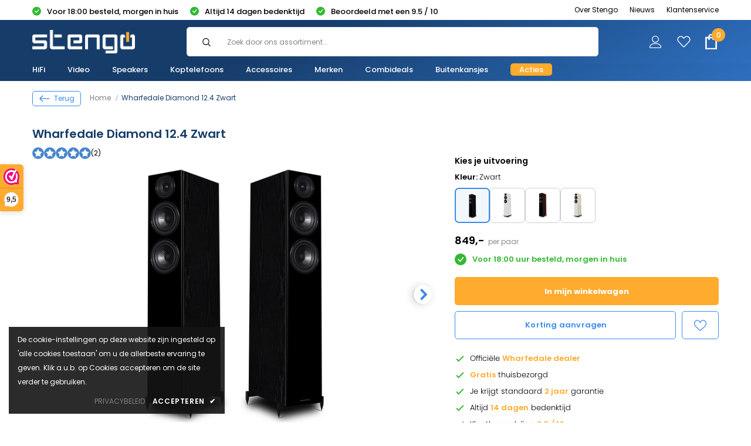

--- FILE ---
content_type: text/html; charset=utf-8
request_url: https://www.stengo.nl/products/wharfedale-diamond-12-4-zwart
body_size: 48969
content:
<!doctype html>
<!--[if lt IE 7]><html class="no-js lt-ie9 lt-ie8 lt-ie7" lang="en"> <![endif]-->
<!--[if IE 7]><html class="no-js lt-ie9 lt-ie8" lang="en"> <![endif]-->
<!--[if IE 8]><html class="no-js lt-ie9" lang="en"> <![endif]-->
<!--[if IE 9 ]><html class="ie9 no-js"> <![endif]-->
<!--[if (gt IE 9)|!(IE)]><!--> <html class="no-js" lang="nl"> <!--<![endif]-->
<head>
<meta name="uri-translation" content="on" />




  <!-- Basic page needs ================================================== -->
  <meta charset="utf-8">
  <meta http-equiv="X-UA-Compatible" content="IE=edge,chrome=1">
	
  <!-- Title and description ================================================== -->
   
  <title>
    Wharfedale Diamond 12.4 - Vloerstaande Speakers - Zwart
    
    
     &ndash; 
    Stengo.nl
    
  </title>
  

  
  <meta name="description" content="De Wharfedale Diamond 12.4 vloerstaande speakers bieden een krachtig geluid en elegant design voor een meeslepende luisterervaring.">
  

  <!-- Product meta ================================================== -->
  

  <meta property="og:url" content="https://www.stengo.nl/products/wharfedale-diamond-12-4-zwart">
  <meta property="og:site_name" content="Stengo.nl">
  <!-- /snippets/twitter-card.liquid -->





  <meta name="twitter:card" content="product">
  <meta name="twitter:title" content="Wharfedale Diamond 12.4 Zwart">
  <meta name="twitter:description" content="De Wharfedale Diamond 12.4 vloerstaande speakers zorgen voor een meeslepende luisterervaring. Dankzij het 2.5-weg systeem en geavanceerde crossover-technologie leveren deze speakers een vol, dynamisch geluid met diepe bas en verfijnde middentonen. Ideaal voor grotere ruimtes en thuisbioscoopopstellingen, waarbij elke film of muziekstuk tot leven komt. Met twee 150 mm Klarity™ drivers en een 25 mm dome tweeter bieden de Diamond 12.4 speakers een gebalanceerd geluid. De Klarity™ conus minimaliseert kleuring en maximaliseert dynamiek, terwijl de geoptimaliseerde tweeter brede spreiding en soepele hoge tonen garandeert. De nauwkeurig ontworpen crossover zorgt voor minimale vervorming en een ongekende helderheid in het geluid. De robuuste behuizing is voorzien van Intelligent Spot Bracing, een speciaal ontworpen interne versteviging die kastresonantie minimaliseert. Dit zorgt niet alleen voor een zuivere geluidsweergave, maar ook voor een solide constructie die lang meegaat. Met de Wharfedale Diamond 12.4 haal je">
  <meta name="twitter:image" content="https://www.stengo.nl/cdn/shop/files/Wharfedale_Diamond_12.4_Zwart_-_Vloerstaande_Speakers_-1_medium.jpg?v=1744374896">
  <meta name="twitter:image:width" content="240">
  <meta name="twitter:image:height" content="240">
  <meta name="twitter:label1" content="Price">
  <meta name="twitter:data1" content="849,00 EUR">
  
  <meta name="twitter:label2" content="Brand">
  <meta name="twitter:data2" content="Stengo.nl">
  



  <!-- Helpers ================================================== -->
  <link rel="canonical" href="https://www.stengo.nl/products/wharfedale-diamond-12-4-zwart">
  <link canonical-shop-url="https://www.stengo.nl/">
  <meta name="viewport" content="width=device-width,initial-scale=1">
  <link rel="preload" href="//www.stengo.nl/cdn/shop/t/56/assets/vendor.min.css?v=33271943400198576851751966840" as="style">
  <link rel="preload" href="//www.stengo.nl/cdn/shop/t/56/assets/theme-styles.css?v=22025118928780971061762012218" as="style">
  <link rel="preload" href="//www.stengo.nl/cdn/shop/t/56/assets/theme-styles-responsive.css?v=11310986014126908271751966840" as="style">
  <link rel="preload" href="//www.stengo.nl/cdn/shop/t/56/assets/theme-settings.css?v=175416238257079677881751966840" as="style">
  <link rel="preload" href="//www.stengo.nl/cdn/shop/t/56/assets/header-05.css?v=180687859257110468381751966840" as="style">
  <link rel="preload" href="//www.stengo.nl/cdn/shop/t/56/assets/header-06.css?v=126606608905150543181751966840" as="style">
  <link rel="preload" href="//www.stengo.nl/cdn/shop/t/56/assets/header-07.css?v=100353581849455261521751966840" as="style">
  <link rel="preload" href="//www.stengo.nl/cdn/shop/t/56/assets/header-08.css?v=110770940473052809951751966840" as="style">
  <link rel="preload" href="//www.stengo.nl/cdn/shop/t/56/assets/footer-06.css?v=132629616272968652451751966840" as="style">
  <link rel="preload" href="//www.stengo.nl/cdn/shop/t/56/assets/footer-07.css?v=19457261069086938391751966840" as="style">
  <link rel="preload" href="//www.stengo.nl/cdn/shop/t/56/assets/footer-08.css?v=17161311055609253561751966840" as="style">
  <link rel="preload" href="//www.stengo.nl/cdn/shop/t/56/assets/footer-09.css?v=31723816694365087181751966840" as="style">
  <link rel="preload" href="//www.stengo.nl/cdn/shop/t/56/assets/product-skin.css?v=86030726725359264551751966840" as="style">
  <link rel="preload" href="//www.stengo.nl/cdn/shop/t/56/assets/layout_style_1170.css?v=180472151116238113281751966840" as="style">
  <link rel="preload" href="//www.stengo.nl/cdn/shop/t/56/assets/layout_style_fullwidth.css?v=139908533630461757151751966840" as="style">
  <link rel="preload" href="//www.stengo.nl/cdn/shop/t/56/assets/layout_style_flower.css?v=46301794337413993831751966840" as="style">
  <link rel="preload" href="//www.stengo.nl/cdn/shop/t/56/assets/layout_style_suppermarket.css?v=128954938120041481171751966840" as="style">
  <link rel="preload" href="//www.stengo.nl/cdn/shop/t/56/assets/layout_style_surfup.css?v=6333508663724808751751966840" as="style">
  <link rel="preload" href="//www.stengo.nl/cdn/shop/t/56/assets/product-supermarket.css?v=171093545267327271411751966840" as="style">
  <link rel="preload" href="//www.stengo.nl/cdn/shop/t/56/assets/jquery.min.js?v=74721525869110791951751966840" as="script">

  <!-- Favicon -->
  
  <link rel="shortcut icon" href="//www.stengo.nl/cdn/shop/files/Favicon_Stengo_32x32.png?v=1696949096" type="image/png">
  
  
  <!-- Styles -->
  <style>
    

        
        
        
        

        @font-face { font-display: swap;
  font-family: Poppins;
  font-weight: 400;
  font-style: normal;
  src: url("//www.stengo.nl/cdn/fonts/poppins/poppins_n4.0ba78fa5af9b0e1a374041b3ceaadf0a43b41362.woff2") format("woff2"),
       url("//www.stengo.nl/cdn/fonts/poppins/poppins_n4.214741a72ff2596839fc9760ee7a770386cf16ca.woff") format("woff");
}

        @font-face { font-display: swap;
  font-family: Poppins;
  font-weight: 500;
  font-style: normal;
  src: url("//www.stengo.nl/cdn/fonts/poppins/poppins_n5.ad5b4b72b59a00358afc706450c864c3c8323842.woff2") format("woff2"),
       url("//www.stengo.nl/cdn/fonts/poppins/poppins_n5.33757fdf985af2d24b32fcd84c9a09224d4b2c39.woff") format("woff");
}

        @font-face { font-display: swap;
  font-family: Poppins;
  font-weight: 600;
  font-style: normal;
  src: url("//www.stengo.nl/cdn/fonts/poppins/poppins_n6.aa29d4918bc243723d56b59572e18228ed0786f6.woff2") format("woff2"),
       url("//www.stengo.nl/cdn/fonts/poppins/poppins_n6.5f815d845fe073750885d5b7e619ee00e8111208.woff") format("woff");
}

        @font-face { font-display: swap;
  font-family: Poppins;
  font-weight: 700;
  font-style: normal;
  src: url("//www.stengo.nl/cdn/fonts/poppins/poppins_n7.56758dcf284489feb014a026f3727f2f20a54626.woff2") format("woff2"),
       url("//www.stengo.nl/cdn/fonts/poppins/poppins_n7.f34f55d9b3d3205d2cd6f64955ff4b36f0cfd8da.woff") format("woff");
}


		    

        
			      
        
    
    :root {
      --font_size: 12px;
      --font_size_minus1: 11px;
      --font_size_minus2: 10px;
      --font_size_minus3: 9px;
      --font_size_minus4: 8px;
      --font_size_plus1: 13px;
      --font_size_plus2: 14px;
      --font_size_plus3: 15px;
      --font_size_plus4: 16px;
      --font_size_plus5: 17px;
      --font_size_plus6: 18px;
      --font_size_plus7: 19px;
      --font_size_plus8: 20px;
      --font_size_plus9: 21px;
      --font_size_plus10: 22px;
      --font_size_plus11: 23px;
      --font_size_plus12: 24px;
      --font_size_plus13: 25px;
      --font_size_plus14: 26px;
      --font_size_plus15: 27px;
      --font_size_plus16: 28px;
      --font_size_plus18: 30px;
      --font_size_plus21: 33px;
      --font_size_plus22: 34px;
      --font_size_plus23: 35px;
      --font_size_plus24: 36px;
      --font_size_plus29: 41px;
      --font_size_plus33: 45px;
      --font_size_plus34: 46px;

	  --fonts_name: Poppins,sans-serif;
	  --fonts_name_2: Poppins,sans-serif;

      /* Color */
      --body_bg: #ffffff;
      --body_color: #000000;
      --link_color: #3a8aeb;
      --link_color_hover: #3a8aeb;
      --link_color_underline: rgba(58, 138, 235, 0.3);

      /* Breadcrumb */
      --breadcrumb_color : #878a90;
      --breadcrumb_text_transform : capitalize;

      /* Header and Title */
      --page_title_font_size: 20px;
      --page_title_font_size_minus4: 16px;
      --page_title_font_size_minus6: 14px;
      --page_title_font_size_plus5: 25px;
      --page_title_color: #163c69;
      --page_title_text_align : left;
      --page_title_color_underline: rgba(22, 60, 105, 0.3);

      /* Product  */
      --product_name_font_size: 12px;
      --product_name_line_height: 22px;
      --product_text_transform: none;
      --product_name_font_weight: 500;
      --product_name_text_align: left;
      --product_vendor_text_transform: capitalize;
      --product_vendor_font_weight: 500;
      --product_vendor_font_size: 12px;

      --color_title_pr: #163c69;
      --color_title_pr_hover: #163c69;
      --color_title_pr_hover_underline: rgba(22, 60, 105, 0.3);
      --color_vendor : #000000;
      --sale_text : #ffffff;
      --bg_sale : #feab2e;
      --custom_label_text : #ffffff;
      --custom_label_bg : #000000;
      --bundle_label_text : #ffffff;
      --bundle_label_bg : #feab2e;
      --new_label_text : #feab2e;
      --new_label_bg : #ffffff;
      --new_label_border : #ffffff;
      --sold_out_text : #ffffff;
      --bg_sold_out : #000000;
      --color_price: #000000;
      --color_price_sale: #feab2e;
      --color_compare_price: #878a90;
      --color_compare_product: #000000;
      
        
        --color_quick_view: rgba(255, 255, 255, 0.7);
        --bg_quick_view: rgba(58, 138, 235, 0.8);
        
      
      --border_quick_view: transparent;
      --color_wishlist: #c2c5c7;
      --bg_wishlist: rgba(0,0,0,0);
      --border_wishlist: transparent;
      --bg_wishlist_active: #3a8aeb;

      /* Button 1 */
      --background_1: #3a8aeb;
      --color_1 : #ffffff;
      --border_1 : #3a8aeb;

      /* Button 2 */
      --background_2: #3a8aeb;
      --color_2 : #ffffff;
      --border_2 : #3a8aeb;

      /* Button 3 */
      --background_3: #3a8aeb;
      --color_3 : #ffffff;
      --border_3 : #3a8aeb;

      /* Button Add To Cart */
      --color_add_to_cart : #ffffff;
      --border_add_to_cart : rgba(0,0,0,0);
      --background_add_to_cart : #feab2e;

      --color_add_to_cart_hover : #ffffff;
      --border_add_to_cart_hover : #feab2e;
      --background_add_to_cart_hover : #feab2e;


      /* Button */
      
        --button_font_family: Poppins,sans-serif;
      
      --button_font_size: px;
      --button_font_weight: ;
      --button_border_radius: px;
      --button_border_width: px;
      --button_border_style: ;
      --button_text_align: ;
      --button_text_transform: ;
      --button_letter_spacing: ;
      --button_padding_top: px;
      --button_padding_bottom: px;
      --button_padding_left: px;
      --button_padding_right: px;

      

      /* Border Color */
      --border_widget_title : #e0e0e0;
      --border_color_1 : #ebebeb;
      --border_color_2: #e7e7e7;
      --border_page_title: #eaeaea;
      --border_input: #cbcbcb;
      --border_checkbox: #d0d0d0;
      --border_dropdown: #dadada;
      --border_bt_sidebar : #f6f6f6;
      --color_icon_drop: #6b6b6b;

      
          --color_ipt: #3c3c3c;
        

      
      --color_slick_arrow: #000000;
      --color_border_slick_arrow: #e5e5e5;
      --color_bg_slick_arrow: #e5e5e5;
      

      /*color Mobile*/

      --color_menu_mb: #000000;
      --color_menu_level3: #000000;

      /* Mixin ================= */
      
          --padding_btn: 20px 15px 18px !important;
          --padding_btn_bundle: 20px 15px 18px;
          --padding_btn_qv_add_to_cart: 20px 15px 18px;
          --font_size_btn: var(--font_size);
          --letter_spacing_btn: 0;
      

      
      
          --color-price-box: var(--color_compare_price);
      

      --color_review: #3a8aeb;
      --color_review_empty: #c2c5c7;

      --border-product-image: #e6e6e6;

      
      --border-radius-17: 0;
      --border-radius-50: 0;
      

      --ask_an_expert_positon: 20vh;
      --ask_an_expert_positon_tb: 14vh;
    }
</style>
  <link href="//www.stengo.nl/cdn/shop/t/56/assets/vendor.min.css?v=33271943400198576851751966840" rel="stylesheet" type="text/css" media="all" />
<link href="//www.stengo.nl/cdn/shop/t/56/assets/theme-styles.css?v=22025118928780971061762012218" rel="stylesheet" type="text/css" media="all" />
<link href="//www.stengo.nl/cdn/shop/t/56/assets/theme-styles-responsive.css?v=11310986014126908271751966840" rel="stylesheet" type="text/css" media="all" />
<link href="//www.stengo.nl/cdn/shop/t/56/assets/theme-settings.css?v=175416238257079677881751966840" rel="stylesheet" type="text/css" media="all" />



	<link href="//www.stengo.nl/cdn/shop/t/56/assets/layout_style_1170.css?v=180472151116238113281751966840" rel="stylesheet" type="text/css" media="all" />


































  
   <!-- Scripts -->
  <script src="//www.stengo.nl/cdn/shop/t/56/assets/jquery.min.js?v=74721525869110791951751966840" type="text/javascript"></script>
<script src="//www.stengo.nl/cdn/shop/t/56/assets/jquery-cookie.min.js?v=72365755745404048181751966840" type="text/javascript"></script>
<script src="//www.stengo.nl/cdn/shop/t/56/assets/lazysizes.min.js?v=84414966064882348651751966840" type="text/javascript"></script>

<script>
  	window.lazySizesConfig = window.lazySizesConfig || {};
    lazySizesConfig.loadMode = 1;
    window.lazySizesConfig.init = false;
    lazySizes.init();
  
    window.ajax_cart = "none";
    window.money_format = "{{amount_with_comma_separator}}";//"{{amount_with_comma_separator}} EUR";
    window.shop_currency = "EUR";
    window.show_multiple_currencies = false;
    window.use_color_swatch = true;
    window.product_variant_name = true;
        window.color_swatch_style = "normal";
    window.enable_sidebar_multiple_choice = true;
    window.file_url = "//www.stengo.nl/cdn/shop/files/?v=9227";
    window.asset_url = "";
    window.router = "";
    window.swatch_recently = "color, kleur, inhoud, couleur, bundel";
    window.label_sale = "discount_sale";
    window.layout_style = "layout_style_1170";
    window.layout_home = "";
    window.product_style = "grouped";
    window.category_style = "default";
    window.layout_body = "default";
        
    window.inventory_text = {
        "in_stock": "Op voorraad",
        "many_in_stock": "Veel op voorraad",
        "out_of_stock": "Niet op voorraad",
        "add_to_cart": "In mijn winkelwagen",
        "add_all_to_cart": "Alles in mijn winkelwagen",
        "sold_out": "Uitverkocht",
        "select_options": "Selecteer opties",
        "unavailable": "Uitverkocht",
        "view_all_collection": "Bekijk alle",
        "no_more_product": "Geen product meer.",
        "show_options": "Varianten tonen",
        "hide_options": "Verberg Varianten",
        "adding": "Toevoegen",
        "thank_you": "Dank u",
        "add_more": "Meer toevoegen",
        "cart_feedback": "Toegevoegd",
        "add_wishlist": "Toevoegen aan verlanglijstje",
        "remove_wishlist": "Wensenlijst verwijderen",
        "add_wishlist_1": "Toevoegen aan verlanglijstje",
        "remove_wishlist_1": "Verlanglijstje verwijderen",
        "previous": "Vorige",
        "next": "Volgende",
        "pre_order": "In mijn winkelwagen",
        "hotStock": "Haast je! Nog maar [inventory] over",
        "view_more": "Bekijk alle",
        "view_less": "Minder tonen",
        "show_more": "Toon Meer",
        "show_less": "Toon Minder",
        "days": "Dagen",
        "hours": "Uren",
        "mins": "Minuten",
        "secs": "Seconden",

        "customlabel": "Compatibel met SONOS",
        "newlabel": "Uitgetest",
        "salelabel": "Uitverkoop",
        "soldoutlabel": "Uitverkocht",
        "bundlelabel": "Bundel",

        "message_compare": "U moet ten minste twee producten kiezen om te vergelijken!",
        "message_iscart": "is toegevoegd aan je winkelwagen.",

        "add_compare": "Toevoegen om te vergelijken",
        "remove_compare": "Vergelijking verwijderen",
        "remove": "Verwijder",
        "warning_quantity": "Maximale hoeveelheid",
        
        "gt_translate_keys": ["in_stock","many_in_stock","out_of_stock","add_to_cart","add_all_to_cart","sold_out","select_options","unavailable","view_all_collection","no_more_product","show_options","hide_options","adding","thank_you","add_more","cart_feedback","add_wishlist","remove_wishlist","add_wishlist_1","remove_wishlist_1","previous","next","pre_order","hotStock","view_more","view_less","show_more","show_less","days","hours","mins","secs","customlabel","newlabel","salelabel","soldoutlabel","bundlelabel","message_compare","message_iscart","add_compare","remove_compare","remove","warning_quantity"]
    };
    window.multi_lang = false;
    window.collection_pagination_type = "default";

    window.newsletter_popup = false;
    window.hidden_newsletter = false;
    window.option_ptoduct1 = "size";
    window.option_ptoduct2 = "color";
    window.option_ptoduct3 = "option 3"

    /* Free Shipping Message */
    window.free_shipping_color1 = "#F44336";  
    window.free_shipping_color2 = "#FF9800";
    window.free_shipping_color3 = "#69c69c";
    window.free_shipping_price = 30;
    window.free_shipping_text = {
        free_shipping_message_1: "U komt in aanmerking voor gratis verzending!",
        free_shipping_message_2:"Enkel",
        free_shipping_message_3: "weg van",
        free_shipping_message_4: "gratis verzending",
        free_shipping_1: "Gratis",
        free_shipping_2: "TBD",
    }

</script>

  <!-- Header hook for plugins ================================ -->
  <script>window.performance && window.performance.mark && window.performance.mark('shopify.content_for_header.start');</script><meta name="google-site-verification" content="YLqUnBhToqPg-Zw10BIxZmgI9ConG58rDIP_nCpunCw">
<meta id="shopify-digital-wallet" name="shopify-digital-wallet" content="/76604735814/digital_wallets/dialog">
<meta name="shopify-checkout-api-token" content="09332ea490e1d9ed682996451693d626">
<link rel="alternate" type="application/json+oembed" href="https://www.stengo.nl/products/wharfedale-diamond-12-4-zwart.oembed">
<script async="async" src="/checkouts/internal/preloads.js?locale=nl-NL"></script>
<link rel="preconnect" href="https://shop.app" crossorigin="anonymous">
<script async="async" src="https://shop.app/checkouts/internal/preloads.js?locale=nl-NL&shop_id=76604735814" crossorigin="anonymous"></script>
<script id="apple-pay-shop-capabilities" type="application/json">{"shopId":76604735814,"countryCode":"NL","currencyCode":"EUR","merchantCapabilities":["supports3DS"],"merchantId":"gid:\/\/shopify\/Shop\/76604735814","merchantName":"Stengo.nl","requiredBillingContactFields":["postalAddress","email"],"requiredShippingContactFields":["postalAddress","email"],"shippingType":"shipping","supportedNetworks":["visa","maestro","masterCard","amex"],"total":{"type":"pending","label":"Stengo.nl","amount":"1.00"},"shopifyPaymentsEnabled":true,"supportsSubscriptions":true}</script>
<script id="shopify-features" type="application/json">{"accessToken":"09332ea490e1d9ed682996451693d626","betas":["rich-media-storefront-analytics"],"domain":"www.stengo.nl","predictiveSearch":true,"shopId":76604735814,"locale":"nl"}</script>
<script>var Shopify = Shopify || {};
Shopify.shop = "3f63e7-2.myshopify.com";
Shopify.locale = "nl";
Shopify.currency = {"active":"EUR","rate":"1.0"};
Shopify.country = "NL";
Shopify.theme = {"name":"LIVE - Melding INGRAM","id":181370814790,"schema_name":"Ella","schema_version":"5.1.0","theme_store_id":null,"role":"main"};
Shopify.theme.handle = "null";
Shopify.theme.style = {"id":null,"handle":null};
Shopify.cdnHost = "www.stengo.nl/cdn";
Shopify.routes = Shopify.routes || {};
Shopify.routes.root = "/";</script>
<script type="module">!function(o){(o.Shopify=o.Shopify||{}).modules=!0}(window);</script>
<script>!function(o){function n(){var o=[];function n(){o.push(Array.prototype.slice.apply(arguments))}return n.q=o,n}var t=o.Shopify=o.Shopify||{};t.loadFeatures=n(),t.autoloadFeatures=n()}(window);</script>
<script>
  window.ShopifyPay = window.ShopifyPay || {};
  window.ShopifyPay.apiHost = "shop.app\/pay";
  window.ShopifyPay.redirectState = null;
</script>
<script id="shop-js-analytics" type="application/json">{"pageType":"product"}</script>
<script defer="defer" async type="module" src="//www.stengo.nl/cdn/shopifycloud/shop-js/modules/v2/client.init-shop-cart-sync_vOV-a8uK.nl.esm.js"></script>
<script defer="defer" async type="module" src="//www.stengo.nl/cdn/shopifycloud/shop-js/modules/v2/chunk.common_CJhj07vB.esm.js"></script>
<script defer="defer" async type="module" src="//www.stengo.nl/cdn/shopifycloud/shop-js/modules/v2/chunk.modal_CUgVXUZf.esm.js"></script>
<script type="module">
  await import("//www.stengo.nl/cdn/shopifycloud/shop-js/modules/v2/client.init-shop-cart-sync_vOV-a8uK.nl.esm.js");
await import("//www.stengo.nl/cdn/shopifycloud/shop-js/modules/v2/chunk.common_CJhj07vB.esm.js");
await import("//www.stengo.nl/cdn/shopifycloud/shop-js/modules/v2/chunk.modal_CUgVXUZf.esm.js");

  window.Shopify.SignInWithShop?.initShopCartSync?.({"fedCMEnabled":true,"windoidEnabled":true});

</script>
<script>
  window.Shopify = window.Shopify || {};
  if (!window.Shopify.featureAssets) window.Shopify.featureAssets = {};
  window.Shopify.featureAssets['shop-js'] = {"shop-cart-sync":["modules/v2/client.shop-cart-sync_BXFoCcTc.nl.esm.js","modules/v2/chunk.common_CJhj07vB.esm.js","modules/v2/chunk.modal_CUgVXUZf.esm.js"],"init-fed-cm":["modules/v2/client.init-fed-cm_BrMTCua_.nl.esm.js","modules/v2/chunk.common_CJhj07vB.esm.js","modules/v2/chunk.modal_CUgVXUZf.esm.js"],"init-shop-email-lookup-coordinator":["modules/v2/client.init-shop-email-lookup-coordinator_BNYBSeU_.nl.esm.js","modules/v2/chunk.common_CJhj07vB.esm.js","modules/v2/chunk.modal_CUgVXUZf.esm.js"],"init-windoid":["modules/v2/client.init-windoid_CWCaoIdT.nl.esm.js","modules/v2/chunk.common_CJhj07vB.esm.js","modules/v2/chunk.modal_CUgVXUZf.esm.js"],"shop-button":["modules/v2/client.shop-button_DHPWWyFt.nl.esm.js","modules/v2/chunk.common_CJhj07vB.esm.js","modules/v2/chunk.modal_CUgVXUZf.esm.js"],"shop-cash-offers":["modules/v2/client.shop-cash-offers_DkrRGug0.nl.esm.js","modules/v2/chunk.common_CJhj07vB.esm.js","modules/v2/chunk.modal_CUgVXUZf.esm.js"],"shop-toast-manager":["modules/v2/client.shop-toast-manager_gEGA2pId.nl.esm.js","modules/v2/chunk.common_CJhj07vB.esm.js","modules/v2/chunk.modal_CUgVXUZf.esm.js"],"init-shop-cart-sync":["modules/v2/client.init-shop-cart-sync_vOV-a8uK.nl.esm.js","modules/v2/chunk.common_CJhj07vB.esm.js","modules/v2/chunk.modal_CUgVXUZf.esm.js"],"init-customer-accounts-sign-up":["modules/v2/client.init-customer-accounts-sign-up_DgkqQ-gA.nl.esm.js","modules/v2/client.shop-login-button_Cfex_xfE.nl.esm.js","modules/v2/chunk.common_CJhj07vB.esm.js","modules/v2/chunk.modal_CUgVXUZf.esm.js"],"pay-button":["modules/v2/client.pay-button_C5ffEwyD.nl.esm.js","modules/v2/chunk.common_CJhj07vB.esm.js","modules/v2/chunk.modal_CUgVXUZf.esm.js"],"init-customer-accounts":["modules/v2/client.init-customer-accounts_BXXDvmMv.nl.esm.js","modules/v2/client.shop-login-button_Cfex_xfE.nl.esm.js","modules/v2/chunk.common_CJhj07vB.esm.js","modules/v2/chunk.modal_CUgVXUZf.esm.js"],"avatar":["modules/v2/client.avatar_BTnouDA3.nl.esm.js"],"init-shop-for-new-customer-accounts":["modules/v2/client.init-shop-for-new-customer-accounts_BNCHBxRp.nl.esm.js","modules/v2/client.shop-login-button_Cfex_xfE.nl.esm.js","modules/v2/chunk.common_CJhj07vB.esm.js","modules/v2/chunk.modal_CUgVXUZf.esm.js"],"shop-follow-button":["modules/v2/client.shop-follow-button_BBFyycLo.nl.esm.js","modules/v2/chunk.common_CJhj07vB.esm.js","modules/v2/chunk.modal_CUgVXUZf.esm.js"],"checkout-modal":["modules/v2/client.checkout-modal_CAl1mkDZ.nl.esm.js","modules/v2/chunk.common_CJhj07vB.esm.js","modules/v2/chunk.modal_CUgVXUZf.esm.js"],"shop-login-button":["modules/v2/client.shop-login-button_Cfex_xfE.nl.esm.js","modules/v2/chunk.common_CJhj07vB.esm.js","modules/v2/chunk.modal_CUgVXUZf.esm.js"],"lead-capture":["modules/v2/client.lead-capture_Drczia_q.nl.esm.js","modules/v2/chunk.common_CJhj07vB.esm.js","modules/v2/chunk.modal_CUgVXUZf.esm.js"],"shop-login":["modules/v2/client.shop-login_WnrjWA38.nl.esm.js","modules/v2/chunk.common_CJhj07vB.esm.js","modules/v2/chunk.modal_CUgVXUZf.esm.js"],"payment-terms":["modules/v2/client.payment-terms_CJxlri54.nl.esm.js","modules/v2/chunk.common_CJhj07vB.esm.js","modules/v2/chunk.modal_CUgVXUZf.esm.js"]};
</script>
<script>(function() {
  var isLoaded = false;
  function asyncLoad() {
    if (isLoaded) return;
    isLoaded = true;
    var urls = ["https:\/\/plugin.brevo.com\/integrations\/api\/automation\/script?user_connection_id=65b795683b79894393722879\u0026ma-key=7p34v547s3ep325r1pytee2z\u0026shop=3f63e7-2.myshopify.com","https:\/\/plugin.brevo.com\/integrations\/api\/sy\/cart_tracking\/script?ma-key=7p34v547s3ep325r1pytee2z\u0026user_connection_id=65b795683b79894393722879\u0026shop=3f63e7-2.myshopify.com"];
    for (var i = 0; i < urls.length; i++) {
      var s = document.createElement('script');
      s.type = 'text/javascript';
      s.async = true;
      s.src = urls[i];
      var x = document.getElementsByTagName('script')[0];
      x.parentNode.insertBefore(s, x);
    }
  };
  if(window.attachEvent) {
    window.attachEvent('onload', asyncLoad);
  } else {
    window.addEventListener('load', asyncLoad, false);
  }
})();</script>
<script id="__st">var __st={"a":76604735814,"offset":3600,"reqid":"2345a209-fcad-4c9e-8ca6-1775b019ec6e-1770023968","pageurl":"www.stengo.nl\/products\/wharfedale-diamond-12-4-zwart","u":"13f0a8ed23f3","p":"product","rtyp":"product","rid":8872214921542};</script>
<script>window.ShopifyPaypalV4VisibilityTracking = true;</script>
<script id="captcha-bootstrap">!function(){'use strict';const t='contact',e='account',n='new_comment',o=[[t,t],['blogs',n],['comments',n],[t,'customer']],c=[[e,'customer_login'],[e,'guest_login'],[e,'recover_customer_password'],[e,'create_customer']],r=t=>t.map((([t,e])=>`form[action*='/${t}']:not([data-nocaptcha='true']) input[name='form_type'][value='${e}']`)).join(','),a=t=>()=>t?[...document.querySelectorAll(t)].map((t=>t.form)):[];function s(){const t=[...o],e=r(t);return a(e)}const i='password',u='form_key',d=['recaptcha-v3-token','g-recaptcha-response','h-captcha-response',i],f=()=>{try{return window.sessionStorage}catch{return}},m='__shopify_v',_=t=>t.elements[u];function p(t,e,n=!1){try{const o=window.sessionStorage,c=JSON.parse(o.getItem(e)),{data:r}=function(t){const{data:e,action:n}=t;return t[m]||n?{data:e,action:n}:{data:t,action:n}}(c);for(const[e,n]of Object.entries(r))t.elements[e]&&(t.elements[e].value=n);n&&o.removeItem(e)}catch(o){console.error('form repopulation failed',{error:o})}}const l='form_type',E='cptcha';function T(t){t.dataset[E]=!0}const w=window,h=w.document,L='Shopify',v='ce_forms',y='captcha';let A=!1;((t,e)=>{const n=(g='f06e6c50-85a8-45c8-87d0-21a2b65856fe',I='https://cdn.shopify.com/shopifycloud/storefront-forms-hcaptcha/ce_storefront_forms_captcha_hcaptcha.v1.5.2.iife.js',D={infoText:'Beschermd door hCaptcha',privacyText:'Privacy',termsText:'Voorwaarden'},(t,e,n)=>{const o=w[L][v],c=o.bindForm;if(c)return c(t,g,e,D).then(n);var r;o.q.push([[t,g,e,D],n]),r=I,A||(h.body.append(Object.assign(h.createElement('script'),{id:'captcha-provider',async:!0,src:r})),A=!0)});var g,I,D;w[L]=w[L]||{},w[L][v]=w[L][v]||{},w[L][v].q=[],w[L][y]=w[L][y]||{},w[L][y].protect=function(t,e){n(t,void 0,e),T(t)},Object.freeze(w[L][y]),function(t,e,n,w,h,L){const[v,y,A,g]=function(t,e,n){const i=e?o:[],u=t?c:[],d=[...i,...u],f=r(d),m=r(i),_=r(d.filter((([t,e])=>n.includes(e))));return[a(f),a(m),a(_),s()]}(w,h,L),I=t=>{const e=t.target;return e instanceof HTMLFormElement?e:e&&e.form},D=t=>v().includes(t);t.addEventListener('submit',(t=>{const e=I(t);if(!e)return;const n=D(e)&&!e.dataset.hcaptchaBound&&!e.dataset.recaptchaBound,o=_(e),c=g().includes(e)&&(!o||!o.value);(n||c)&&t.preventDefault(),c&&!n&&(function(t){try{if(!f())return;!function(t){const e=f();if(!e)return;const n=_(t);if(!n)return;const o=n.value;o&&e.removeItem(o)}(t);const e=Array.from(Array(32),(()=>Math.random().toString(36)[2])).join('');!function(t,e){_(t)||t.append(Object.assign(document.createElement('input'),{type:'hidden',name:u})),t.elements[u].value=e}(t,e),function(t,e){const n=f();if(!n)return;const o=[...t.querySelectorAll(`input[type='${i}']`)].map((({name:t})=>t)),c=[...d,...o],r={};for(const[a,s]of new FormData(t).entries())c.includes(a)||(r[a]=s);n.setItem(e,JSON.stringify({[m]:1,action:t.action,data:r}))}(t,e)}catch(e){console.error('failed to persist form',e)}}(e),e.submit())}));const S=(t,e)=>{t&&!t.dataset[E]&&(n(t,e.some((e=>e===t))),T(t))};for(const o of['focusin','change'])t.addEventListener(o,(t=>{const e=I(t);D(e)&&S(e,y())}));const B=e.get('form_key'),M=e.get(l),P=B&&M;t.addEventListener('DOMContentLoaded',(()=>{const t=y();if(P)for(const e of t)e.elements[l].value===M&&p(e,B);[...new Set([...A(),...v().filter((t=>'true'===t.dataset.shopifyCaptcha))])].forEach((e=>S(e,t)))}))}(h,new URLSearchParams(w.location.search),n,t,e,['guest_login'])})(!0,!0)}();</script>
<script integrity="sha256-4kQ18oKyAcykRKYeNunJcIwy7WH5gtpwJnB7kiuLZ1E=" data-source-attribution="shopify.loadfeatures" defer="defer" src="//www.stengo.nl/cdn/shopifycloud/storefront/assets/storefront/load_feature-a0a9edcb.js" crossorigin="anonymous"></script>
<script crossorigin="anonymous" defer="defer" src="//www.stengo.nl/cdn/shopifycloud/storefront/assets/shopify_pay/storefront-65b4c6d7.js?v=20250812"></script>
<script data-source-attribution="shopify.dynamic_checkout.dynamic.init">var Shopify=Shopify||{};Shopify.PaymentButton=Shopify.PaymentButton||{isStorefrontPortableWallets:!0,init:function(){window.Shopify.PaymentButton.init=function(){};var t=document.createElement("script");t.src="https://www.stengo.nl/cdn/shopifycloud/portable-wallets/latest/portable-wallets.nl.js",t.type="module",document.head.appendChild(t)}};
</script>
<script data-source-attribution="shopify.dynamic_checkout.buyer_consent">
  function portableWalletsHideBuyerConsent(e){var t=document.getElementById("shopify-buyer-consent"),n=document.getElementById("shopify-subscription-policy-button");t&&n&&(t.classList.add("hidden"),t.setAttribute("aria-hidden","true"),n.removeEventListener("click",e))}function portableWalletsShowBuyerConsent(e){var t=document.getElementById("shopify-buyer-consent"),n=document.getElementById("shopify-subscription-policy-button");t&&n&&(t.classList.remove("hidden"),t.removeAttribute("aria-hidden"),n.addEventListener("click",e))}window.Shopify?.PaymentButton&&(window.Shopify.PaymentButton.hideBuyerConsent=portableWalletsHideBuyerConsent,window.Shopify.PaymentButton.showBuyerConsent=portableWalletsShowBuyerConsent);
</script>
<script data-source-attribution="shopify.dynamic_checkout.cart.bootstrap">document.addEventListener("DOMContentLoaded",(function(){function t(){return document.querySelector("shopify-accelerated-checkout-cart, shopify-accelerated-checkout")}if(t())Shopify.PaymentButton.init();else{new MutationObserver((function(e,n){t()&&(Shopify.PaymentButton.init(),n.disconnect())})).observe(document.body,{childList:!0,subtree:!0})}}));
</script>
<link id="shopify-accelerated-checkout-styles" rel="stylesheet" media="screen" href="https://www.stengo.nl/cdn/shopifycloud/portable-wallets/latest/accelerated-checkout-backwards-compat.css" crossorigin="anonymous">
<style id="shopify-accelerated-checkout-cart">
        #shopify-buyer-consent {
  margin-top: 1em;
  display: inline-block;
  width: 100%;
}

#shopify-buyer-consent.hidden {
  display: none;
}

#shopify-subscription-policy-button {
  background: none;
  border: none;
  padding: 0;
  text-decoration: underline;
  font-size: inherit;
  cursor: pointer;
}

#shopify-subscription-policy-button::before {
  box-shadow: none;
}

      </style>

<script>window.performance && window.performance.mark && window.performance.mark('shopify.content_for_header.end');</script>

  <!--[if lt IE 9]>
  <script src="//html5shiv.googlecode.com/svn/trunk/html5.js" type="text/javascript"></script>
  <![endif]-->

  
  
  

  <script>

    Shopify.productOptionsMap = {};
    Shopify.quickViewOptionsMap = {};

    Shopify.updateOptionsInSelector = function(selectorIndex, wrapperSlt) {
        Shopify.optionsMap = wrapperSlt === '.product' ? Shopify.productOptionsMap : Shopify.quickViewOptionsMap;

        switch (selectorIndex) {
            case 0:
                var key = 'root';
                var selector = $(wrapperSlt + ' .single-option-selector:eq(0)');
                break;
            case 1:
                var key = $(wrapperSlt + ' .single-option-selector:eq(0)').val();
                var selector = $(wrapperSlt + ' .single-option-selector:eq(1)');
                break;
            case 2:
                var key = $(wrapperSlt + ' .single-option-selector:eq(0)').val();
                key += ' / ' + $(wrapperSlt + ' .single-option-selector:eq(1)').val();
                var selector = $(wrapperSlt + ' .single-option-selector:eq(2)');
        }

        var initialValue = selector.val();
        selector.empty();

        var availableOptions = Shopify.optionsMap[key];

        if (availableOptions && availableOptions.length) {
            for (var i = 0; i < availableOptions.length; i++) {
                var option = availableOptions[i].replace('-sold-out','');
                var newOption = $('<option></option>').val(option).html(option);

                selector.append(newOption);
            }

            $(wrapperSlt + ' .swatch[data-option-index="' + selectorIndex + '"] .swatch-element').each(function() {
                // debugger;
                if ($.inArray($(this).attr('data-value'), availableOptions) !== -1) {
                    $(this).addClass('available').removeClass('soldout').find(':radio').prop('disabled',false).prop('checked',true);
                }
                else {
                    if ($.inArray($(this).attr('data-value') + '-sold-out', availableOptions) !== -1) {
                        $(this).addClass('available').addClass('soldout').find(':radio').prop('disabled',false).prop('checked',true);
                    } else {
                        $(this).removeClass('available').addClass('soldout').find(':radio').prop('disabled',true).prop('checked',false);
                    }
                    
                }
            });

            if ($.inArray(initialValue, availableOptions) !== -1) {
                selector.val(initialValue);
            }

            selector.trigger('change');
        };
    };

    Shopify.linkOptionSelectors = function(product, wrapperSlt, check) {
        // Building our mapping object.
        Shopify.optionsMap = wrapperSlt === '.product' ? Shopify.productOptionsMap : Shopify.quickViewOptionsMap;
        var arr_1= [],
            arr_2= [],
            arr_3= [];

        Shopify.optionsMap['root'] == [];
        for (var i = 0; i < product.variants.length; i++) {
            var variant = product.variants[i];
            if (variant) {
                var key1 = variant.option1;
                var key2 = variant.option1 + ' / ' + variant.option2;
                Shopify.optionsMap[key1] = [];
                Shopify.optionsMap[key2] = [];
            }
        }
        for (var i = 0; i < product.variants.length; i++) {
            var variant = product.variants[i];
            if (variant) {
                if (window.use_color_swatch) {
                    if (variant.available) {
                        // Gathering values for the 1st drop-down.
                        Shopify.optionsMap['root'] = Shopify.optionsMap['root'] || [];

                        // if ($.inArray(variant.option1 + '-sold-out', Shopify.optionsMap['root']) !== -1) {
                        //     Shopify.optionsMap['root'].pop();
                        // } 

                        arr_1.push(variant.option1);
                        arr_1 = $.unique(arr_1);

                        Shopify.optionsMap['root'].push(variant.option1);

                        Shopify.optionsMap['root'] = Shopify.uniq(Shopify.optionsMap['root']);

                        // Gathering values for the 2nd drop-down.
                        if (product.options.length > 1) {
                        var key = variant.option1;
                            Shopify.optionsMap[key] = Shopify.optionsMap[key] || [];
                            // if ($.inArray(variant.option2 + '-sold-out', Shopify.optionsMap[key]) !== -1) {
                            //     Shopify.optionsMap[key].pop();
                            // } 
                            Shopify.optionsMap[key].push(variant.option2);
                            if ($.inArray(variant.option2, arr_2) === -1) {
                                arr_2.push(variant.option2);
                                arr_2 = $.unique(arr_2);
                            }
                            Shopify.optionsMap[key] = Shopify.uniq(Shopify.optionsMap[key]);
                        }

                        // Gathering values for the 3rd drop-down.
                        if (product.options.length === 3) {
                            var key = variant.option1 + ' / ' + variant.option2;
                            Shopify.optionsMap[key] = Shopify.optionsMap[key] || [];
                            Shopify.optionsMap[key].push(variant.option3);

                            if ($.inArray(variant.option3, arr_3) === -1) {
                                arr_3.push(variant.option3);
                                arr_3 = $.unique(arr_3);
                            }
                            
                            Shopify.optionsMap[key] = Shopify.uniq(Shopify.optionsMap[key]);
                        }
                    } else {
                        // Gathering values for the 1st drop-down.
                        Shopify.optionsMap['root'] = Shopify.optionsMap['root'] || [];
                        if ($.inArray(variant.option1, arr_1) === -1) {
                            Shopify.optionsMap['root'].push(variant.option1 + '-sold-out');
                        }
                        
                        Shopify.optionsMap['root'] = Shopify.uniq(Shopify.optionsMap['root']);

                        // Gathering values for the 2nd drop-down.
                        if (product.options.length > 1) {
                            var key = variant.option1;
                            Shopify.optionsMap[key] = Shopify.optionsMap[key] || [];
                            // Shopify.optionsMap[key].push(variant.option2);

                            // if ($.inArray(variant.option2, arr_2) === -1) {
                                Shopify.optionsMap[key].push(variant.option2 + '-sold-out');
                            // }
                            
                            Shopify.optionsMap[key] = Shopify.uniq(Shopify.optionsMap[key]);
                        }

                        // Gathering values for the 3rd drop-down.
                        if (product.options.length === 3) {
                            var key = variant.option1 + ' / ' + variant.option2;
                            Shopify.optionsMap[key] = Shopify.optionsMap[key] || [];
//                             if ($.inArray(variant.option3, arr_3) === -1) {
                                Shopify.optionsMap[key].push(variant.option3 + '-sold-out');
//                             }
                            Shopify.optionsMap[key] = Shopify.uniq(Shopify.optionsMap[key]);
                        }

                    }
                } else {
                    // Gathering values for the 1st drop-down.
                    if (check) {
                        if (variant.available) {
                            Shopify.optionsMap['root'] = Shopify.optionsMap['root'] || [];
                            Shopify.optionsMap['root'].push(variant.option1);
                            Shopify.optionsMap['root'] = Shopify.uniq(Shopify.optionsMap['root']);

                            // Gathering values for the 2nd drop-down.
                            if (product.options.length > 1) {
                            var key = variant.option1;
                                Shopify.optionsMap[key] = Shopify.optionsMap[key] || [];
                                Shopify.optionsMap[key].push(variant.option2);
                                Shopify.optionsMap[key] = Shopify.uniq(Shopify.optionsMap[key]);
                            }

                            // Gathering values for the 3rd drop-down.
                            if (product.options.length === 3) {
                                var key = variant.option1 + ' / ' + variant.option2;
                                Shopify.optionsMap[key] = Shopify.optionsMap[key] || [];
                                Shopify.optionsMap[key].push(variant.option3);
                                Shopify.optionsMap[key] = Shopify.uniq(Shopify.optionsMap[key]);
                            }
                        }
                    } else {
                        Shopify.optionsMap['root'] = Shopify.optionsMap['root'] || [];

                        Shopify.optionsMap['root'].push(variant.option1);
                        Shopify.optionsMap['root'] = Shopify.uniq(Shopify.optionsMap['root']);

                        // Gathering values for the 2nd drop-down.
                        if (product.options.length > 1) {
                        var key = variant.option1;
                            Shopify.optionsMap[key] = Shopify.optionsMap[key] || [];
                            Shopify.optionsMap[key].push(variant.option2);
                            Shopify.optionsMap[key] = Shopify.uniq(Shopify.optionsMap[key]);
                        }

                        // Gathering values for the 3rd drop-down.
                        if (product.options.length === 3) {
                            var key = variant.option1 + ' / ' + variant.option2;
                            Shopify.optionsMap[key] = Shopify.optionsMap[key] || [];
                            Shopify.optionsMap[key].push(variant.option3);
                            Shopify.optionsMap[key] = Shopify.uniq(Shopify.optionsMap[key]);
                        }
                    }
                    
                }
            }
        };

        // Update options right away.
        Shopify.updateOptionsInSelector(0, wrapperSlt);

        if (product.options.length > 1) Shopify.updateOptionsInSelector(1, wrapperSlt);
        if (product.options.length === 3) Shopify.updateOptionsInSelector(2, wrapperSlt);

        // When there is an update in the first dropdown.
        $(wrapperSlt + " .single-option-selector:eq(0)").change(function() {
            Shopify.updateOptionsInSelector(1, wrapperSlt);
            if (product.options.length === 3) Shopify.updateOptionsInSelector(2, wrapperSlt);
            return true;
        });

        // When there is an update in the second dropdown.
        $(wrapperSlt + " .single-option-selector:eq(1)").change(function() {
            if (product.options.length === 3) Shopify.updateOptionsInSelector(2, wrapperSlt);
            return true;
        });
    };
</script>
  
  <script nomodule src="https://unpkg.com/@google/model-viewer/dist/model-viewer-legacy.js"></script>
  

<!-- Google Tag Manager -->
<script>(function(w,d,s,l,i){w[l]=w[l]||[];w[l].push({'gtm.start':
new Date().getTime(),event:'gtm.js'});var f=d.getElementsByTagName(s)[0],
j=d.createElement(s),dl=l!='dataLayer'?'&l='+l:'';j.async=true;j.src=
'https://www.googletagmanager.com/gtm.js?id='+i+dl;f.parentNode.insertBefore(j,f);
})(window,document,'script','dataLayer','GTM-KBJVRWS');</script>
<!-- End Google Tag Manager -->

  <!-- Google Tag Manager -->
<script>(function(w,d,s,l,i){w[l]=w[l]||[];w[l].push({'gtm.start':
new Date().getTime(),event:'gtm.js'});var f=d.getElementsByTagName(s)[0],
j=d.createElement(s),dl=l!='dataLayer'?'&l='+l:'';j.async=true;j.src=
'https://www.googletagmanager.com/gtm.js?id='+i+dl;f.parentNode.insertBefore(j,f);
})(window,document,'script','dataLayer','GTM-KBJVRWS');</script>
<!-- End Google Tag Manager -->





<script type="text/javascript">
window.dataLayer = window.dataLayer || [];

window.appStart = function(){
  window.productPageHandle = function(){

    var productName = "Wharfedale Diamond 12.4 Zwart";
    var productId = "8872214921542";
    var productPrice = "849,00";
    var productBrand = "Stengo.nl";
    var productCollection = "Complete assortiment";
    var productType = "";
    var productSku = "WH-066495-00A";
    var productVariantId = "49334426370374";
    var productVariantTitle = "Default Title";

    window.dataLayer.push({
      event: "analyzify_productDetail",
      productId: productId,
      productName: productName,
      productPrice: productPrice,
      productBrand: productBrand,
      productCategory: productCollection,
      productType: productType,
      productSku: productSku,
      productVariantId: productVariantId,
      productVariantTitle: productVariantTitle,
      currency: "EUR",
    });
  };

  window.allPageHandle = function(){
    window.dataLayer.push({
      event: "ga4kit_info",
      contentGroup: "product",
      
        userType: "visitor",
      
    });
  };
  allPageHandle();
      
  
    productPageHandle();
  

}
appStart();
</script>
<link rel="stylesheet" href="//www.stengo.nl/cdn/shop/t/56/assets/swiper-bundle.min.css?v=50826652929892714791751966840" type="text/css">
  <script type="text/javascript" src="//www.stengo.nl/cdn/shop/t/56/assets/swiper-bundle.min.js?v=32895027181314625281751966840" defer="defer"></script>

  

    
  
<!-- BEGIN app block: shopify://apps/webwinkelkeur/blocks/sidebar/c3ac2bcb-63f1-40d3-9622-f307cd559ad3 -->
    <script>
        (function (n, r) {
            var e = document.createElement("script");
            e.async = !0, e.src = n + "/sidebar.js?id=" + r + "&c=" + c(10, r);
            var t = document.getElementsByTagName("script")[0];
            t.parentNode.insertBefore(e, t);

            function c(s, i) {
                var o = Date.now(), a = s * 6e4, _ = (Math.sin(i) || 0) * a;
                return Math.floor((o + _) / a)
            }
        })("https://dashboard.webwinkelkeur.nl", 1213966);
    </script>


<!-- END app block --><meta property="og:image" content="https://cdn.shopify.com/s/files/1/0766/0473/5814/files/Wharfedale_Diamond_12.4_Zwart_-_Vloerstaande_Speakers_-1.jpg?v=1744374896" />
<meta property="og:image:secure_url" content="https://cdn.shopify.com/s/files/1/0766/0473/5814/files/Wharfedale_Diamond_12.4_Zwart_-_Vloerstaande_Speakers_-1.jpg?v=1744374896" />
<meta property="og:image:width" content="1500" />
<meta property="og:image:height" content="1000" />
<link href="https://monorail-edge.shopifysvc.com" rel="dns-prefetch">
<script>(function(){if ("sendBeacon" in navigator && "performance" in window) {try {var session_token_from_headers = performance.getEntriesByType('navigation')[0].serverTiming.find(x => x.name == '_s').description;} catch {var session_token_from_headers = undefined;}var session_cookie_matches = document.cookie.match(/_shopify_s=([^;]*)/);var session_token_from_cookie = session_cookie_matches && session_cookie_matches.length === 2 ? session_cookie_matches[1] : "";var session_token = session_token_from_headers || session_token_from_cookie || "";function handle_abandonment_event(e) {var entries = performance.getEntries().filter(function(entry) {return /monorail-edge.shopifysvc.com/.test(entry.name);});if (!window.abandonment_tracked && entries.length === 0) {window.abandonment_tracked = true;var currentMs = Date.now();var navigation_start = performance.timing.navigationStart;var payload = {shop_id: 76604735814,url: window.location.href,navigation_start,duration: currentMs - navigation_start,session_token,page_type: "product"};window.navigator.sendBeacon("https://monorail-edge.shopifysvc.com/v1/produce", JSON.stringify({schema_id: "online_store_buyer_site_abandonment/1.1",payload: payload,metadata: {event_created_at_ms: currentMs,event_sent_at_ms: currentMs}}));}}window.addEventListener('pagehide', handle_abandonment_event);}}());</script>
<script id="web-pixels-manager-setup">(function e(e,d,r,n,o){if(void 0===o&&(o={}),!Boolean(null===(a=null===(i=window.Shopify)||void 0===i?void 0:i.analytics)||void 0===a?void 0:a.replayQueue)){var i,a;window.Shopify=window.Shopify||{};var t=window.Shopify;t.analytics=t.analytics||{};var s=t.analytics;s.replayQueue=[],s.publish=function(e,d,r){return s.replayQueue.push([e,d,r]),!0};try{self.performance.mark("wpm:start")}catch(e){}var l=function(){var e={modern:/Edge?\/(1{2}[4-9]|1[2-9]\d|[2-9]\d{2}|\d{4,})\.\d+(\.\d+|)|Firefox\/(1{2}[4-9]|1[2-9]\d|[2-9]\d{2}|\d{4,})\.\d+(\.\d+|)|Chrom(ium|e)\/(9{2}|\d{3,})\.\d+(\.\d+|)|(Maci|X1{2}).+ Version\/(15\.\d+|(1[6-9]|[2-9]\d|\d{3,})\.\d+)([,.]\d+|)( \(\w+\)|)( Mobile\/\w+|) Safari\/|Chrome.+OPR\/(9{2}|\d{3,})\.\d+\.\d+|(CPU[ +]OS|iPhone[ +]OS|CPU[ +]iPhone|CPU IPhone OS|CPU iPad OS)[ +]+(15[._]\d+|(1[6-9]|[2-9]\d|\d{3,})[._]\d+)([._]\d+|)|Android:?[ /-](13[3-9]|1[4-9]\d|[2-9]\d{2}|\d{4,})(\.\d+|)(\.\d+|)|Android.+Firefox\/(13[5-9]|1[4-9]\d|[2-9]\d{2}|\d{4,})\.\d+(\.\d+|)|Android.+Chrom(ium|e)\/(13[3-9]|1[4-9]\d|[2-9]\d{2}|\d{4,})\.\d+(\.\d+|)|SamsungBrowser\/([2-9]\d|\d{3,})\.\d+/,legacy:/Edge?\/(1[6-9]|[2-9]\d|\d{3,})\.\d+(\.\d+|)|Firefox\/(5[4-9]|[6-9]\d|\d{3,})\.\d+(\.\d+|)|Chrom(ium|e)\/(5[1-9]|[6-9]\d|\d{3,})\.\d+(\.\d+|)([\d.]+$|.*Safari\/(?![\d.]+ Edge\/[\d.]+$))|(Maci|X1{2}).+ Version\/(10\.\d+|(1[1-9]|[2-9]\d|\d{3,})\.\d+)([,.]\d+|)( \(\w+\)|)( Mobile\/\w+|) Safari\/|Chrome.+OPR\/(3[89]|[4-9]\d|\d{3,})\.\d+\.\d+|(CPU[ +]OS|iPhone[ +]OS|CPU[ +]iPhone|CPU IPhone OS|CPU iPad OS)[ +]+(10[._]\d+|(1[1-9]|[2-9]\d|\d{3,})[._]\d+)([._]\d+|)|Android:?[ /-](13[3-9]|1[4-9]\d|[2-9]\d{2}|\d{4,})(\.\d+|)(\.\d+|)|Mobile Safari.+OPR\/([89]\d|\d{3,})\.\d+\.\d+|Android.+Firefox\/(13[5-9]|1[4-9]\d|[2-9]\d{2}|\d{4,})\.\d+(\.\d+|)|Android.+Chrom(ium|e)\/(13[3-9]|1[4-9]\d|[2-9]\d{2}|\d{4,})\.\d+(\.\d+|)|Android.+(UC? ?Browser|UCWEB|U3)[ /]?(15\.([5-9]|\d{2,})|(1[6-9]|[2-9]\d|\d{3,})\.\d+)\.\d+|SamsungBrowser\/(5\.\d+|([6-9]|\d{2,})\.\d+)|Android.+MQ{2}Browser\/(14(\.(9|\d{2,})|)|(1[5-9]|[2-9]\d|\d{3,})(\.\d+|))(\.\d+|)|K[Aa][Ii]OS\/(3\.\d+|([4-9]|\d{2,})\.\d+)(\.\d+|)/},d=e.modern,r=e.legacy,n=navigator.userAgent;return n.match(d)?"modern":n.match(r)?"legacy":"unknown"}(),u="modern"===l?"modern":"legacy",c=(null!=n?n:{modern:"",legacy:""})[u],f=function(e){return[e.baseUrl,"/wpm","/b",e.hashVersion,"modern"===e.buildTarget?"m":"l",".js"].join("")}({baseUrl:d,hashVersion:r,buildTarget:u}),m=function(e){var d=e.version,r=e.bundleTarget,n=e.surface,o=e.pageUrl,i=e.monorailEndpoint;return{emit:function(e){var a=e.status,t=e.errorMsg,s=(new Date).getTime(),l=JSON.stringify({metadata:{event_sent_at_ms:s},events:[{schema_id:"web_pixels_manager_load/3.1",payload:{version:d,bundle_target:r,page_url:o,status:a,surface:n,error_msg:t},metadata:{event_created_at_ms:s}}]});if(!i)return console&&console.warn&&console.warn("[Web Pixels Manager] No Monorail endpoint provided, skipping logging."),!1;try{return self.navigator.sendBeacon.bind(self.navigator)(i,l)}catch(e){}var u=new XMLHttpRequest;try{return u.open("POST",i,!0),u.setRequestHeader("Content-Type","text/plain"),u.send(l),!0}catch(e){return console&&console.warn&&console.warn("[Web Pixels Manager] Got an unhandled error while logging to Monorail."),!1}}}}({version:r,bundleTarget:l,surface:e.surface,pageUrl:self.location.href,monorailEndpoint:e.monorailEndpoint});try{o.browserTarget=l,function(e){var d=e.src,r=e.async,n=void 0===r||r,o=e.onload,i=e.onerror,a=e.sri,t=e.scriptDataAttributes,s=void 0===t?{}:t,l=document.createElement("script"),u=document.querySelector("head"),c=document.querySelector("body");if(l.async=n,l.src=d,a&&(l.integrity=a,l.crossOrigin="anonymous"),s)for(var f in s)if(Object.prototype.hasOwnProperty.call(s,f))try{l.dataset[f]=s[f]}catch(e){}if(o&&l.addEventListener("load",o),i&&l.addEventListener("error",i),u)u.appendChild(l);else{if(!c)throw new Error("Did not find a head or body element to append the script");c.appendChild(l)}}({src:f,async:!0,onload:function(){if(!function(){var e,d;return Boolean(null===(d=null===(e=window.Shopify)||void 0===e?void 0:e.analytics)||void 0===d?void 0:d.initialized)}()){var d=window.webPixelsManager.init(e)||void 0;if(d){var r=window.Shopify.analytics;r.replayQueue.forEach((function(e){var r=e[0],n=e[1],o=e[2];d.publishCustomEvent(r,n,o)})),r.replayQueue=[],r.publish=d.publishCustomEvent,r.visitor=d.visitor,r.initialized=!0}}},onerror:function(){return m.emit({status:"failed",errorMsg:"".concat(f," has failed to load")})},sri:function(e){var d=/^sha384-[A-Za-z0-9+/=]+$/;return"string"==typeof e&&d.test(e)}(c)?c:"",scriptDataAttributes:o}),m.emit({status:"loading"})}catch(e){m.emit({status:"failed",errorMsg:(null==e?void 0:e.message)||"Unknown error"})}}})({shopId: 76604735814,storefrontBaseUrl: "https://www.stengo.nl",extensionsBaseUrl: "https://extensions.shopifycdn.com/cdn/shopifycloud/web-pixels-manager",monorailEndpoint: "https://monorail-edge.shopifysvc.com/unstable/produce_batch",surface: "storefront-renderer",enabledBetaFlags: ["2dca8a86"],webPixelsConfigList: [{"id":"2767749446","configuration":"{\"subdomain\": \"3f63e7-2\"}","eventPayloadVersion":"v1","runtimeContext":"STRICT","scriptVersion":"7c43d34f3733b2440dd44bce7edbeb00","type":"APP","apiClientId":1615517,"privacyPurposes":["ANALYTICS","MARKETING","SALE_OF_DATA"],"dataSharingAdjustments":{"protectedCustomerApprovalScopes":["read_customer_address","read_customer_email","read_customer_name","read_customer_personal_data","read_customer_phone"]}},{"id":"1128464710","configuration":"{\"config\":\"{\\\"google_tag_ids\\\":[\\\"G-9PHV85QPFK\\\",\\\"GT-M3SPFDNR\\\"],\\\"target_country\\\":\\\"NL\\\",\\\"gtag_events\\\":[{\\\"type\\\":\\\"begin_checkout\\\",\\\"action_label\\\":[\\\"G-9PHV85QPFK\\\",\\\"AW-10800785325\\\/vGq-COPI07UaEK3Pm54o\\\"]},{\\\"type\\\":\\\"search\\\",\\\"action_label\\\":[\\\"G-9PHV85QPFK\\\",\\\"AW-10800785325\\\/_s0QCO_I07UaEK3Pm54o\\\"]},{\\\"type\\\":\\\"view_item\\\",\\\"action_label\\\":[\\\"G-9PHV85QPFK\\\",\\\"AW-10800785325\\\/J8c_COzI07UaEK3Pm54o\\\",\\\"MC-ENQKF9VCD3\\\"]},{\\\"type\\\":\\\"purchase\\\",\\\"action_label\\\":[\\\"G-9PHV85QPFK\\\",\\\"AW-10800785325\\\/LsZfCODI07UaEK3Pm54o\\\",\\\"MC-ENQKF9VCD3\\\"]},{\\\"type\\\":\\\"page_view\\\",\\\"action_label\\\":[\\\"G-9PHV85QPFK\\\",\\\"AW-10800785325\\\/oHIsCOnI07UaEK3Pm54o\\\",\\\"MC-ENQKF9VCD3\\\"]},{\\\"type\\\":\\\"add_payment_info\\\",\\\"action_label\\\":[\\\"G-9PHV85QPFK\\\",\\\"AW-10800785325\\\/SodnCPLI07UaEK3Pm54o\\\"]},{\\\"type\\\":\\\"add_to_cart\\\",\\\"action_label\\\":[\\\"G-9PHV85QPFK\\\",\\\"AW-10800785325\\\/zcb3CObI07UaEK3Pm54o\\\"]}],\\\"enable_monitoring_mode\\\":false}\"}","eventPayloadVersion":"v1","runtimeContext":"OPEN","scriptVersion":"b2a88bafab3e21179ed38636efcd8a93","type":"APP","apiClientId":1780363,"privacyPurposes":[],"dataSharingAdjustments":{"protectedCustomerApprovalScopes":["read_customer_address","read_customer_email","read_customer_name","read_customer_personal_data","read_customer_phone"]}},{"id":"shopify-app-pixel","configuration":"{}","eventPayloadVersion":"v1","runtimeContext":"STRICT","scriptVersion":"0450","apiClientId":"shopify-pixel","type":"APP","privacyPurposes":["ANALYTICS","MARKETING"]},{"id":"shopify-custom-pixel","eventPayloadVersion":"v1","runtimeContext":"LAX","scriptVersion":"0450","apiClientId":"shopify-pixel","type":"CUSTOM","privacyPurposes":["ANALYTICS","MARKETING"]}],isMerchantRequest: false,initData: {"shop":{"name":"Stengo.nl","paymentSettings":{"currencyCode":"EUR"},"myshopifyDomain":"3f63e7-2.myshopify.com","countryCode":"NL","storefrontUrl":"https:\/\/www.stengo.nl"},"customer":null,"cart":null,"checkout":null,"productVariants":[{"price":{"amount":849.0,"currencyCode":"EUR"},"product":{"title":"Wharfedale Diamond 12.4 Zwart","vendor":"Stengo.nl","id":"8872214921542","untranslatedTitle":"Wharfedale Diamond 12.4 Zwart","url":"\/products\/wharfedale-diamond-12-4-zwart","type":""},"id":"49334426370374","image":{"src":"\/\/www.stengo.nl\/cdn\/shop\/files\/Wharfedale_Diamond_12.4_Zwart_-_Vloerstaande_Speakers_-1.jpg?v=1744374896"},"sku":"WH-066495-00A","title":"Default Title","untranslatedTitle":"Default Title"}],"purchasingCompany":null},},"https://www.stengo.nl/cdn","1d2a099fw23dfb22ep557258f5m7a2edbae",{"modern":"","legacy":""},{"shopId":"76604735814","storefrontBaseUrl":"https:\/\/www.stengo.nl","extensionBaseUrl":"https:\/\/extensions.shopifycdn.com\/cdn\/shopifycloud\/web-pixels-manager","surface":"storefront-renderer","enabledBetaFlags":"[\"2dca8a86\"]","isMerchantRequest":"false","hashVersion":"1d2a099fw23dfb22ep557258f5m7a2edbae","publish":"custom","events":"[[\"page_viewed\",{}],[\"product_viewed\",{\"productVariant\":{\"price\":{\"amount\":849.0,\"currencyCode\":\"EUR\"},\"product\":{\"title\":\"Wharfedale Diamond 12.4 Zwart\",\"vendor\":\"Stengo.nl\",\"id\":\"8872214921542\",\"untranslatedTitle\":\"Wharfedale Diamond 12.4 Zwart\",\"url\":\"\/products\/wharfedale-diamond-12-4-zwart\",\"type\":\"\"},\"id\":\"49334426370374\",\"image\":{\"src\":\"\/\/www.stengo.nl\/cdn\/shop\/files\/Wharfedale_Diamond_12.4_Zwart_-_Vloerstaande_Speakers_-1.jpg?v=1744374896\"},\"sku\":\"WH-066495-00A\",\"title\":\"Default Title\",\"untranslatedTitle\":\"Default Title\"}}]]"});</script><script>
  window.ShopifyAnalytics = window.ShopifyAnalytics || {};
  window.ShopifyAnalytics.meta = window.ShopifyAnalytics.meta || {};
  window.ShopifyAnalytics.meta.currency = 'EUR';
  var meta = {"product":{"id":8872214921542,"gid":"gid:\/\/shopify\/Product\/8872214921542","vendor":"Stengo.nl","type":"","handle":"wharfedale-diamond-12-4-zwart","variants":[{"id":49334426370374,"price":84900,"name":"Wharfedale Diamond 12.4 Zwart","public_title":null,"sku":"WH-066495-00A"}],"remote":false},"page":{"pageType":"product","resourceType":"product","resourceId":8872214921542,"requestId":"2345a209-fcad-4c9e-8ca6-1775b019ec6e-1770023968"}};
  for (var attr in meta) {
    window.ShopifyAnalytics.meta[attr] = meta[attr];
  }
</script>
<script class="analytics">
  (function () {
    var customDocumentWrite = function(content) {
      var jquery = null;

      if (window.jQuery) {
        jquery = window.jQuery;
      } else if (window.Checkout && window.Checkout.$) {
        jquery = window.Checkout.$;
      }

      if (jquery) {
        jquery('body').append(content);
      }
    };

    var hasLoggedConversion = function(token) {
      if (token) {
        return document.cookie.indexOf('loggedConversion=' + token) !== -1;
      }
      return false;
    }

    var setCookieIfConversion = function(token) {
      if (token) {
        var twoMonthsFromNow = new Date(Date.now());
        twoMonthsFromNow.setMonth(twoMonthsFromNow.getMonth() + 2);

        document.cookie = 'loggedConversion=' + token + '; expires=' + twoMonthsFromNow;
      }
    }

    var trekkie = window.ShopifyAnalytics.lib = window.trekkie = window.trekkie || [];
    if (trekkie.integrations) {
      return;
    }
    trekkie.methods = [
      'identify',
      'page',
      'ready',
      'track',
      'trackForm',
      'trackLink'
    ];
    trekkie.factory = function(method) {
      return function() {
        var args = Array.prototype.slice.call(arguments);
        args.unshift(method);
        trekkie.push(args);
        return trekkie;
      };
    };
    for (var i = 0; i < trekkie.methods.length; i++) {
      var key = trekkie.methods[i];
      trekkie[key] = trekkie.factory(key);
    }
    trekkie.load = function(config) {
      trekkie.config = config || {};
      trekkie.config.initialDocumentCookie = document.cookie;
      var first = document.getElementsByTagName('script')[0];
      var script = document.createElement('script');
      script.type = 'text/javascript';
      script.onerror = function(e) {
        var scriptFallback = document.createElement('script');
        scriptFallback.type = 'text/javascript';
        scriptFallback.onerror = function(error) {
                var Monorail = {
      produce: function produce(monorailDomain, schemaId, payload) {
        var currentMs = new Date().getTime();
        var event = {
          schema_id: schemaId,
          payload: payload,
          metadata: {
            event_created_at_ms: currentMs,
            event_sent_at_ms: currentMs
          }
        };
        return Monorail.sendRequest("https://" + monorailDomain + "/v1/produce", JSON.stringify(event));
      },
      sendRequest: function sendRequest(endpointUrl, payload) {
        // Try the sendBeacon API
        if (window && window.navigator && typeof window.navigator.sendBeacon === 'function' && typeof window.Blob === 'function' && !Monorail.isIos12()) {
          var blobData = new window.Blob([payload], {
            type: 'text/plain'
          });

          if (window.navigator.sendBeacon(endpointUrl, blobData)) {
            return true;
          } // sendBeacon was not successful

        } // XHR beacon

        var xhr = new XMLHttpRequest();

        try {
          xhr.open('POST', endpointUrl);
          xhr.setRequestHeader('Content-Type', 'text/plain');
          xhr.send(payload);
        } catch (e) {
          console.log(e);
        }

        return false;
      },
      isIos12: function isIos12() {
        return window.navigator.userAgent.lastIndexOf('iPhone; CPU iPhone OS 12_') !== -1 || window.navigator.userAgent.lastIndexOf('iPad; CPU OS 12_') !== -1;
      }
    };
    Monorail.produce('monorail-edge.shopifysvc.com',
      'trekkie_storefront_load_errors/1.1',
      {shop_id: 76604735814,
      theme_id: 181370814790,
      app_name: "storefront",
      context_url: window.location.href,
      source_url: "//www.stengo.nl/cdn/s/trekkie.storefront.c59ea00e0474b293ae6629561379568a2d7c4bba.min.js"});

        };
        scriptFallback.async = true;
        scriptFallback.src = '//www.stengo.nl/cdn/s/trekkie.storefront.c59ea00e0474b293ae6629561379568a2d7c4bba.min.js';
        first.parentNode.insertBefore(scriptFallback, first);
      };
      script.async = true;
      script.src = '//www.stengo.nl/cdn/s/trekkie.storefront.c59ea00e0474b293ae6629561379568a2d7c4bba.min.js';
      first.parentNode.insertBefore(script, first);
    };
    trekkie.load(
      {"Trekkie":{"appName":"storefront","development":false,"defaultAttributes":{"shopId":76604735814,"isMerchantRequest":null,"themeId":181370814790,"themeCityHash":"845173792101712931","contentLanguage":"nl","currency":"EUR","eventMetadataId":"c403a4b9-64a3-4090-a09a-24d530cee240"},"isServerSideCookieWritingEnabled":true,"monorailRegion":"shop_domain","enabledBetaFlags":["65f19447","b5387b81"]},"Session Attribution":{},"S2S":{"facebookCapiEnabled":false,"source":"trekkie-storefront-renderer","apiClientId":580111}}
    );

    var loaded = false;
    trekkie.ready(function() {
      if (loaded) return;
      loaded = true;

      window.ShopifyAnalytics.lib = window.trekkie;

      var originalDocumentWrite = document.write;
      document.write = customDocumentWrite;
      try { window.ShopifyAnalytics.merchantGoogleAnalytics.call(this); } catch(error) {};
      document.write = originalDocumentWrite;

      window.ShopifyAnalytics.lib.page(null,{"pageType":"product","resourceType":"product","resourceId":8872214921542,"requestId":"2345a209-fcad-4c9e-8ca6-1775b019ec6e-1770023968","shopifyEmitted":true});

      var match = window.location.pathname.match(/checkouts\/(.+)\/(thank_you|post_purchase)/)
      var token = match? match[1]: undefined;
      if (!hasLoggedConversion(token)) {
        setCookieIfConversion(token);
        window.ShopifyAnalytics.lib.track("Viewed Product",{"currency":"EUR","variantId":49334426370374,"productId":8872214921542,"productGid":"gid:\/\/shopify\/Product\/8872214921542","name":"Wharfedale Diamond 12.4 Zwart","price":"849.00","sku":"WH-066495-00A","brand":"Stengo.nl","variant":null,"category":"","nonInteraction":true,"remote":false},undefined,undefined,{"shopifyEmitted":true});
      window.ShopifyAnalytics.lib.track("monorail:\/\/trekkie_storefront_viewed_product\/1.1",{"currency":"EUR","variantId":49334426370374,"productId":8872214921542,"productGid":"gid:\/\/shopify\/Product\/8872214921542","name":"Wharfedale Diamond 12.4 Zwart","price":"849.00","sku":"WH-066495-00A","brand":"Stengo.nl","variant":null,"category":"","nonInteraction":true,"remote":false,"referer":"https:\/\/www.stengo.nl\/products\/wharfedale-diamond-12-4-zwart"});
      }
    });


        var eventsListenerScript = document.createElement('script');
        eventsListenerScript.async = true;
        eventsListenerScript.src = "//www.stengo.nl/cdn/shopifycloud/storefront/assets/shop_events_listener-3da45d37.js";
        document.getElementsByTagName('head')[0].appendChild(eventsListenerScript);

})();</script>
<script
  defer
  src="https://www.stengo.nl/cdn/shopifycloud/perf-kit/shopify-perf-kit-3.1.0.min.js"
  data-application="storefront-renderer"
  data-shop-id="76604735814"
  data-render-region="gcp-us-east1"
  data-page-type="product"
  data-theme-instance-id="181370814790"
  data-theme-name="Ella"
  data-theme-version="5.1.0"
  data-monorail-region="shop_domain"
  data-resource-timing-sampling-rate="10"
  data-shs="true"
  data-shs-beacon="true"
  data-shs-export-with-fetch="true"
  data-shs-logs-sample-rate="1"
  data-shs-beacon-endpoint="https://www.stengo.nl/api/collect"
></script>
</head>

    

    

     


<body data-url-lang="/cart" id="wharfedale-diamond-12-4-vloerstaande-speakers-zwart" class="  
 template-product style_product_grid_5 layout_style_1170 
 before-you-leave-disableMobile
" data-page-handle="wharfedale-diamond-12-4-vloerstaande-speakers-zwart">

<!-- Google Tag Manager (noscript) -->
<noscript><iframe src="https://www.googletagmanager.com/ns.html?id=GTM-KBJVRWS"
height="0" width="0" style="display:none;visibility:hidden"></iframe></noscript>
<!-- End Google Tag Manager (noscript) -->
  
  	
    
<div class="wrapper-header wrapper_header_03 header-lang-style2 ">
     <div id="shopify-section-header-03" class="shopify-section"><style>
    /*  Header Top  */
    
    
    
    /*  Search  */
    
    
    
    
    /*  Header Bottom  */
    
    
    
    
        
    
    
    
    /*  Cart  */
    
    
    
  	

    .header-logo a.logo-title {
      color: #000000;
    }
    
    .header-top {
        background-color: #000000;
        color: #ffffff;
    }

    
    
    .header-top a {
        color: #ffffff;
    }
    
    .header-top .top-message p a:hover {
        border-bottom-color: #ffffff;
    }
    
    .cart-icon .cartCount {
        background-color: #e95144;
        color: #ffffff;
    }
    
    .logo-img {
        display: block;
    }
    
    .header-mb .logo-img img,
    .logo-fixed .logo-img img,
    .header-mb .logo-title {
        width: 175px;
    }

    .header-pc .logo-img img {
        width: 175px;
    }

    .header-03 .search-form .search-bar {        
        background-color: #ffffff;
        border: 1px solid #ebebeb;
    }

    .header-03 .search-form .search-bar .input-group-field {
        color: #848484;
    }

    .header-03 .search-form .search-bar .input-group-field::-webkit-input-placeholder {
        color: #848484;
    }

    .header-03 .search-form .search-bar .input-group-field::-moz-placeholder {
        color: #848484;
    }

    .header-03.search-form .search-bar .input-group-field:-ms-input-placeholder {
        color: #848484;
    }

    .header-03 .search-form .search-bar .input-group-field:-moz-placeholder {
        color: #848484;
    } 

    

    @media (min-width:1200px) {        
        .header-03 .header-bottom,
        .lang-currency-groups .dropdown-menu {
            background-color: #ffffff;
        }

        .header-03 .header-bottom .bg_header-panel-top {
            background-color: #ffffff;
        }        

        .header-03 .header-bottom,
        .header-03 .header-bottom .acc-links,
        .header-03 .lang-currency-groups .dropdown-label {            
            color: #000000;
        }

        .header-03 .header-bottom .social-icons a {
            color: #000000 !important;
        }

        .header-03 .header-bottom  .wishlist,
        .header-03 .header-bottom  .cart-icon a,
        .header-03 .search-form .search-bar .icon-search {
            color: #000000;
        }
        
        .header-03 .lang-currency-groups .dropdown-label {
            color: #000000;
        }
        
        .lang-currency-groups .btn-group .dropdown-item {
            color: #000000;
        }
        
        .lang-currency-groups .btn-group .dropdown-item:hover,
        .lang-currency-groups .btn-group .dropdown-item:focus:
        .lang-currency-groups .btn-group .dropdown-item:active,
        .lang-currency-groups .btn-group .dropdown-item.active {
            color: #000000;
        }

        
    }
</style>

<header class="site-header header-03" role="banner">
    

  <a href="#" class="icon-nav close-menu-mb" title="Menu Mobile Icon" data-menu-mb-toogle>


    <div class="overlay-header__text overlay-header__text--blue">
 
 <div class="overlay-header__content">
 <h2 class="overlay-header__content-text" style="color:#fff">Menu</h2>
 </div>
 <div class="overlay-header__button-close">

<button type="button" class="close-button-menu" aria-label="Sluiten"> 
 
 <svg class="icon icon--size-4 icon--color-white" aria-hidden="true" viewBox="0 0 48 48" focusable="false">
 
 <path d="M14.536 7.464a5 5 0 1 0-7.072 7.072L16.93 24l-9.465 9.465a5 5 0 1 0 7.072 7.07L24 31.072l9.465 9.464a5 5 0 1 0 7.07-7.07L31.072 24l9.464-9.464a5 5 0 1 0-7.07-7.072L24 16.93l-9.464-9.465Z"></path>
 
 </svg>

 </button>
 </div>
 </div>
      
    </a>
          

    <div class="header-bottom" data-sticky-mb>
        <div class="wrapper-header-bt">
            <div class="container">                
                <div class="header-mb ">          
    <div class="header-mb-left header-mb-items">
        <div class="hamburger-icon svg-mb">
            <a href="#" class="icon-nav" title="Menu Mobile Icon" data-menu-mb-toogle>
                <span class="icon-line"></span>
            </a>
        </div>

        
        	
          <div class="search-mb svg-mb">
              <a href="#" title="Search Icon" class="icon-search" data-search-mobile-toggle>
                  
	<svg data-icon="search" viewBox="0 0 512 512" width="100%" height="100%">
	    <path d="M495,466.2L377.2,348.4c29.2-35.6,46.8-81.2,46.8-130.9C424,103.5,331.5,11,217.5,11C103.4,11,11,103.5,11,217.5   S103.4,424,217.5,424c49.7,0,95.2-17.5,130.8-46.7L466.1,495c8,8,20.9,8,28.9,0C503,487.1,503,474.1,495,466.2z M217.5,382.9   C126.2,382.9,52,308.7,52,217.5S126.2,52,217.5,52C308.7,52,383,126.3,383,217.5S308.7,382.9,217.5,382.9z"></path>
	</svg>


              </a>

              <a href="javascript:void(0)" title="close" class="close close-search">
                  <svg aria-hidden="true" data-prefix="fal" data-icon="times" role="img" xmlns="http://www.w3.org/2000/svg" viewBox="0 0 320 512" class="svg-inline--fa fa-times fa-w-10 fa-2x"><path fill="currentColor" d="M193.94 256L296.5 153.44l21.15-21.15c3.12-3.12 3.12-8.19 0-11.31l-22.63-22.63c-3.12-3.12-8.19-3.12-11.31 0L160 222.06 36.29 98.34c-3.12-3.12-8.19-3.12-11.31 0L2.34 120.97c-3.12 3.12-3.12 8.19 0 11.31L126.06 256 2.34 379.71c-3.12 3.12-3.12 8.19 0 11.31l22.63 22.63c3.12 3.12 8.19 3.12 11.31 0L160 289.94 262.56 392.5l21.15 21.15c3.12 3.12 8.19 3.12 11.31 0l22.63-22.63c3.12-3.12 3.12-8.19 0-11.31L193.94 256z" class=""></path></svg>
              </a>
          
              <div class="search-form" data-ajax-search>
    <div class="header-search">
        <div class="header-search__form">
            <a href="javascript:void(0)" title="close" class="close close-search">
                <svg aria-hidden="true" data-prefix="fal" data-icon="times" role="img" xmlns="http://www.w3.org/2000/svg" viewBox="0 0 320 512" class="svg-inline--fa fa-times fa-w-10 fa-2x"><path fill="currentColor" d="M193.94 256L296.5 153.44l21.15-21.15c3.12-3.12 3.12-8.19 0-11.31l-22.63-22.63c-3.12-3.12-8.19-3.12-11.31 0L160 222.06 36.29 98.34c-3.12-3.12-8.19-3.12-11.31 0L2.34 120.97c-3.12 3.12-3.12 8.19 0 11.31L126.06 256 2.34 379.71c-3.12 3.12-3.12 8.19 0 11.31l22.63 22.63c3.12 3.12 8.19 3.12 11.31 0L160 289.94 262.56 392.5l21.15 21.15c3.12 3.12 8.19 3.12 11.31 0l22.63-22.63c3.12-3.12 3.12-8.19 0-11.31L193.94 256z" class=""></path></svg>
            </a>
            <form action="/search" method="get" class="search-bar" role="search">
              	<input type="hidden" name="options[prefix]" value="last">
                    <input type="hidden" name="type" value="product" />
              <button type="submit" class="btn icon-search">
                    
	<svg data-icon="search" viewBox="0 0 512 512" width="100%" height="100%">
	    <path d="M495,466.2L377.2,348.4c29.2-35.6,46.8-81.2,46.8-130.9C424,103.5,331.5,11,217.5,11C103.4,11,11,103.5,11,217.5   S103.4,424,217.5,424c49.7,0,95.2-17.5,130.8-46.7L466.1,495c8,8,20.9,8,28.9,0C503,487.1,503,474.1,495,466.2z M217.5,382.9   C126.2,382.9,52,308.7,52,217.5S126.2,52,217.5,52C308.7,52,383,126.3,383,217.5S308.7,382.9,217.5,382.9z"></path>
	</svg>


                </button>
                    <input type="search" name="q" 
                     
                    placeholder="Zoek door ons assortiment..." 
                    class="input-group-field header-search__input" aria-label="Search Site" autocomplete="off">
                
                
            </form>       
        </div>

        <div class="quickSearchResultsWrap" style="display: none;">
            <div class="custom-scrollbar">
                <div class="container">
                    
                    <div class="header-block header-search__trending">
                        <div class="box-title">
                            
<span>trending</span>

                        </div>

                        <ul class="list-item">
                            
                            
                            

                            <li class="item">
                                <a href="/search?q=shokz*&amp;type=product" title="" class="highlight">
                                    
                                        <i class="fa fa-search" aria-hidden="true"></i>
                                        
<span>Shokz</span>

                                    
                                </a>
                            </li>
                            

                            

                            

                            <li class="item">
                                <a href="/search?q=canton*&amp;type=product" title="" class="highlight">
                                    
                                        <i class="fa fa-search" aria-hidden="true"></i>
                                        
<span>Canton</span>

                                    
                                </a>
                            </li>
                            

                            

                            
                            <li class="item">
                                <a href="/search?q=wharfedale*&amp;type=product" title="" class="highlight">
                                    
                                        <i class="fa fa-search" aria-hidden="true"></i>
                                        
<span>Wharfedale</span>

                                    
                                </a>
                            </li>
                            

                            

                            
                            <li class="item">
                                <a href="/search?q=crusher-evo*&amp;type=product" title="" class="highlight">
                                    
                                        <i class="fa fa-search" aria-hidden="true"></i>
                                        
<span>Crusher EVO</span>

                                    
                                </a>
                            </li>
                            

                            

                            
                            <li class="item">
                                <a href="/search?q=pro-ject*&amp;type=product" title="" class="highlight">
                                    
                                        <i class="fa fa-search" aria-hidden="true"></i>
                                        
<span>Pro-Ject</span>

                                    
                                </a>
                            </li>
                            

                            

                            
                            <li class="item">
                                <a href="/search?q=linton*&amp;type=product" title="" class="highlight">
                                    
                                        <i class="fa fa-search" aria-hidden="true"></i>
                                        
<span>Linton</span>

                                    
                                </a>
                            </li>
                            
                        </ul>
                    </div>
                    

                    
                    
                    <div class="header-search__results-wrapper"></div>          
                </div>
            </div>
        </div>
    </div>
  
     

    <script id="search-results-template" type="text/template7">
        
        {{#if is_loading}}
        <div class="header-search__results">
            <div class="header-search__spinner-container">
                <div class="loading-modal modal"><div></div><div></div><div></div><div></div></div>
            </div>
        </div>

        {{else}}

        {{#if is_show}}
        <div class="header-search__results header-block">
            
            {{#if has_results}}
            <div class="box-title">
                {{ title_heading }}
            </div>

            <div class="search__products">
                <div class="products-grid row">
                    {{#each results}}

                    <div class="grid-item col-6 col-sm-4 col3 ">
                        <div class="inner product-item">
                            <div class="inner-top">
                                <div class="product-top">
                                    <div class="product-image">
                                        <a href="{{url}}" class="product-grid-image">
                                            <img src="{{image}}" alt="{{image_alt}}">                                               
                                        </a>
                                    </div>
                                </div>

                                <div class="product-bottom">

                                    

                                    <a class="product-title" href="{{url}}">
                                        {{title}}
                                    </a>

                                    <div class="price-box">
                                        {{#if on_sale}}
                                        <div class="price-sale">
                                            <span class="old-price">{{ compare_at_price }}</span>
                                            <span class="special-price">
                                                {{ price }}
                                            </span>
                                        </div>
                                        {{else}}
                                        <div class="price-regular">
                                            <span>{{ price }}</span>
                                        </div>
                                        {{/if}}
                                    </div>
                                </div>
                            </div>
                        </div>
                    </div>

                    {{/each}}
                </div>              
            </div>
            
            <div class="text-center">            
                <a href="{{results_url}}" class="text-results header-search__see-more" data-results-count="{{results_count}}">
                    {{results_label}} ({{results_count}})
                </a>
            </div>
            {{else}}

            <p class="header-search__no-results text-results">{{ results_label }}</p>
            {{/if}}
            
        </div>
        {{/if}}
        {{/if}}
    
    </script>
</div>
          </div>  
        	
        

        


    </div>

  <div class="header-mb-middle header-mb-items">
    
      <div class="header-logo">
        
        <a class="logo-img" href="/" title="Logo">
          <img data-src="//www.stengo.nl/cdn/shop/files/Stengo_logo_nieuw.png?v=1694453165"
               src="//www.stengo.nl/cdn/shop/files/Stengo_logo_nieuw.png?v=1694453165"
               alt="Stengo.nl" itemprop="logo" class="lazyautosizes lazyloade" data-sizes="auto">
        </a>
        
      </div>
    
  </div>

  <div class="header-mb-right header-mb-items">
    

    
      
      <div class="acc-mb svg-mb">
        <a href="#" title="User Icon" class="icon-user" data-user-mobile-toggle>
          
            <svg xmlns="http://www.w3.org/2000/svg" xmlns:xlink="http://www.w3.org/1999/xlink" id="lnr-user" viewBox="0 0 1024 1024" width="100%" height="100%"><title>user</title><path class="path1" d="M486.4 563.2c-155.275 0-281.6-126.325-281.6-281.6s126.325-281.6 281.6-281.6 281.6 126.325 281.6 281.6-126.325 281.6-281.6 281.6zM486.4 51.2c-127.043 0-230.4 103.357-230.4 230.4s103.357 230.4 230.4 230.4c127.042 0 230.4-103.357 230.4-230.4s-103.358-230.4-230.4-230.4z"/><path class="path2" d="M896 1024h-819.2c-42.347 0-76.8-34.451-76.8-76.8 0-3.485 0.712-86.285 62.72-168.96 36.094-48.126 85.514-86.36 146.883-113.634 74.957-33.314 168.085-50.206 276.797-50.206 108.71 0 201.838 16.893 276.797 50.206 61.37 27.275 110.789 65.507 146.883 113.634 62.008 82.675 62.72 165.475 62.72 168.96 0 42.349-34.451 76.8-76.8 76.8zM486.4 665.6c-178.52 0-310.267 48.789-381 141.093-53.011 69.174-54.195 139.904-54.2 140.61 0 14.013 11.485 25.498 25.6 25.498h819.2c14.115 0 25.6-11.485 25.6-25.6-0.006-0.603-1.189-71.333-54.198-140.507-70.734-92.304-202.483-141.093-381.002-141.093z"/></svg>
          
        </a>
      </div>
      
    

    <div class="cart-icon svg-mb">
      <a href="#" title="Cart Icon" data-cart-toggle>
        
          
<svg version="1.1" xmlns="http://www.w3.org/2000/svg" viewBox="0 0 30 30" xmlns:xlink="http://www.w3.org/1999/xlink" enable-background="new 0 0 30 30">
  <g>
    <g>
      <path d="M20,6V5c0-2.761-2.239-5-5-5s-5,2.239-5,5v1H4v24h22V6H20z M12,5c0-1.657,1.343-3,3-3s3,1.343,3,3v1h-6V5z M24,28H6V8h4v3    h2V8h6v3h2V8h4V28z"></path>
    </g>
  </g>
</svg>

             
        <span class="cartCount" data-cart-count>
          0
        </span>
      </a>
    </div>

  </div>          
</div>

<div class="mob-sub-banner">
                            
                            <div class="mob-search">                    
                              <div class="search-form" data-ajax-search>
    <div class="header-search">
        <div class="header-search__form">
            <a href="javascript:void(0)" title="close" class="close close-search">
                <svg aria-hidden="true" data-prefix="fal" data-icon="times" role="img" xmlns="http://www.w3.org/2000/svg" viewBox="0 0 320 512" class="svg-inline--fa fa-times fa-w-10 fa-2x"><path fill="currentColor" d="M193.94 256L296.5 153.44l21.15-21.15c3.12-3.12 3.12-8.19 0-11.31l-22.63-22.63c-3.12-3.12-8.19-3.12-11.31 0L160 222.06 36.29 98.34c-3.12-3.12-8.19-3.12-11.31 0L2.34 120.97c-3.12 3.12-3.12 8.19 0 11.31L126.06 256 2.34 379.71c-3.12 3.12-3.12 8.19 0 11.31l22.63 22.63c3.12 3.12 8.19 3.12 11.31 0L160 289.94 262.56 392.5l21.15 21.15c3.12 3.12 8.19 3.12 11.31 0l22.63-22.63c3.12-3.12 3.12-8.19 0-11.31L193.94 256z" class=""></path></svg>
            </a>
          
            <form action="/search" method="get" class="search-bar2" role="search">
              	<input type="hidden" name="options[prefix]" value="last">
                    <input type="hidden" name="type" value="product" />
              <div class="mob-search-st">
                    <div class="search1">         
                    <input type="search" name="q" 
                     
                    placeholder="Zoek door ons assortiment..." 
                    class="text-mob-search" aria-label="Search Site" autocomplete="off">
                    </div>
                <div class="search2">
                <button type="submit" class="st-mob-search">
                    
	<svg data-icon="search" style="color:fff;stroke-width:10px" viewBox="0 0 512 512" width="80%" height="80%">
	    <path d="M495,466.2L377.2,348.4c29.2-35.6,46.8-81.2,46.8-130.9C424,103.5,331.5,11,217.5,11C103.4,11,11,103.5,11,217.5   S103.4,424,217.5,424c49.7,0,95.2-17.5,130.8-46.7L466.1,495c8,8,20.9,8,28.9,0C503,487.1,503,474.1,495,466.2z M217.5,382.9   C126.2,382.9,52,308.7,52,217.5S126.2,52,217.5,52C308.7,52,383,126.3,383,217.5S308.7,382.9,217.5,382.9z"></path>
	</svg>


                  </button>
                </div>
              </div>
                
            </form>       
        </div>
        

        <div class="quickSearchResultsWrap" style="display: none;">
            <div class="custom-scrollbar">
                <div class="container">
                    
                    <div class="header-block header-search__trending">
                        <div class="box-title">
                            
<span>trending</span>

                        </div>

                        <ul class="list-item">
                            
                            
                            

                            <li class="item">
                                <a href="/search?q=shokz*&amp;type=product" title="" class="highlight">
                                    
                                        <i class="fa fa-search" aria-hidden="true"></i>
                                        
<span>Shokz</span>

                                    
                                </a>
                            </li>
                            

                            

                            

                            <li class="item">
                                <a href="/search?q=canton*&amp;type=product" title="" class="highlight">
                                    
                                        <i class="fa fa-search" aria-hidden="true"></i>
                                        
<span>Canton</span>

                                    
                                </a>
                            </li>
                            

                            

                            
                            <li class="item">
                                <a href="/search?q=wharfedale*&amp;type=product" title="" class="highlight">
                                    
                                        <i class="fa fa-search" aria-hidden="true"></i>
                                        
<span>Wharfedale</span>

                                    
                                </a>
                            </li>
                            

                            

                            
                            <li class="item">
                                <a href="/search?q=crusher-evo*&amp;type=product" title="" class="highlight">
                                    
                                        <i class="fa fa-search" aria-hidden="true"></i>
                                        
<span>Crusher EVO</span>

                                    
                                </a>
                            </li>
                            

                            

                            
                            <li class="item">
                                <a href="/search?q=pro-ject*&amp;type=product" title="" class="highlight">
                                    
                                        <i class="fa fa-search" aria-hidden="true"></i>
                                        
<span>Pro-Ject</span>

                                    
                                </a>
                            </li>
                            

                            

                            
                            <li class="item">
                                <a href="/search?q=linton*&amp;type=product" title="" class="highlight">
                                    
                                        <i class="fa fa-search" aria-hidden="true"></i>
                                        
<span>Linton</span>

                                    
                                </a>
                            </li>
                            
                        </ul>
                    </div>
                    

                    
                    
                    <div class="header-search__results-wrapper"></div>          
                </div>
            </div>
        </div>
    </div>
  
     

    <script id="search-results-template" type="text/template7">
        
        {{#if is_loading}}
        <div class="header-search__results">
            <div class="header-search__spinner-container">
                <div class="loading-modal modal"><div></div><div></div><div></div><div></div></div>
            </div>
        </div>

        {{else}}

        {{#if is_show}}
        <div class="header-search__results header-block">
            
            {{#if has_results}}
            <div class="box-title">
                {{ title_heading }}
            </div>

            <div class="search__products">
                <div class="products-grid row">
                    {{#each results}}

                    <div class="grid-item col-6 col-sm-4 col3 ">
                        <div class="inner product-item">
                            <div class="inner-top">
                                <div class="product-top">
                                    <div class="product-image">
                                        <a href="{{url}}" class="product-grid-image">
                                            <img src="{{image}}" alt="{{image_alt}}">                                               
                                        </a>
                                    </div>
                                </div>

                                <div class="product-bottom">

                                    

                                    <a class="product-title" href="{{url}}">
                                        {{title}}
                                    </a>

                                    <div class="price-box">
                                        {{#if on_sale}}
                                        <div class="price-sale">
                                            <span class="old-price">{{ compare_at_price }}</span>
                                            <span class="special-price">
                                                {{ price }}
                                            </span>
                                        </div>
                                        {{else}}
                                        <div class="price-regular">
                                            <span>{{ price }}</span>
                                        </div>
                                        {{/if}}
                                    </div>
                                </div>
                            </div>
                        </div>
                    </div>

                    {{/each}}
                </div>              
            </div>
            
            <div class="text-center">            
                <a href="{{results_url}}" class="text-results header-search__see-more" data-results-count="{{results_count}}">
                    {{results_label}} ({{results_count}})
                </a>
            </div>
            {{else}}

            <p class="header-search__no-results text-results">{{ results_label }}</p>
            {{/if}}
            
        </div>
        {{/if}}
        {{/if}}
    
    </script>
</div>
                            </div>
                            
                        </div>


            </div>
            
            <div class="header-pc">
                <div class="bg_header-panel-top">
                    <div class="container">
                        <div class="header-panel-top">
                            <div class="left-groups header-items">
                                <div class="stengo-usps-header">
  
                        <span class="header-usps">
                        <svg id="Laag_1" xmlns="http://www.w3.org/2000/svg" style="stroke-width:0;width:15px;color: #31B931;" width="16" height="16" style="fill: #31B931" class="cls-1" viewBox="0 0 16 16"> <path d="M16 8A8 8 0 1 1 0 8a8 8 0 0 1 16 0zm-3.97-3.03a.75.75 0 0 0-1.08.022L7.477 9.417 5.384 7.323a.75.75 0 0 0-1.06 1.06L6.97 11.03a.75.75 0 0 0 1.079-.02l3.992-4.99a.75.75 0 0 0-.01-1.05z"/></svg>
                          <p class="Tekst-usp-header">Voor 18:00 besteld, morgen in huis</p>
                        </span>
                          
                          
                          <span class="header-usps">
                        <svg id="Laag_1" xmlns="http://www.w3.org/2000/svg" style="stroke-width:0;width:15px;color: #31B931;" width="16" height="16" style="fill: #31B931" class="cls-1" viewBox="0 0 16 16"> <path d="M16 8A8 8 0 1 1 0 8a8 8 0 0 1 16 0zm-3.97-3.03a.75.75 0 0 0-1.08.022L7.477 9.417 5.384 7.323a.75.75 0 0 0-1.06 1.06L6.97 11.03a.75.75 0 0 0 1.079-.02l3.992-4.99a.75.75 0 0 0-.01-1.05z"/></svg>
                          <p class="Tekst-usp-header">Altijd 14 dagen bedenktijd</p>
                        </span>
                          
                          
                          
                          <span class="header-usps">
                        <svg id="Laag_1" xmlns="http://www.w3.org/2000/svg" style="stroke-width:0;width:15px; color: #31B931;" width="16" height="16" style="fill: #31B931" class="cls-1" viewBox="0 0 16 16"> <path d="M16 8A8 8 0 1 1 0 8a8 8 0 0 1 16 0zm-3.97-3.03a.75.75 0 0 0-1.08.022L7.477 9.417 5.384 7.323a.75.75 0 0 0-1.06 1.06L6.97 11.03a.75.75 0 0 0 1.079-.02l3.992-4.99a.75.75 0 0 0-.01-1.05z"/></svg>
                          <p class="Tekst-usp-header">Beoordeeld met een 9.5 / 10</p>
                        </span>
                          
                          
                        </div> 
                            </div>

                            <div class="right-groups header-items">
                                <div class="cus-ser-text">
                                    <div class="stengo-info-header">
  <span class="info-header">
                          <p class="Tekst-info-header"><a href="https://www.zakelijk-stengo.nl/pages/over-stengo" style="color:#000">Over Stengo</a></p>
                        </span>
  <span class="info-header">
                          <p class="Tekst-info-header"><a href="https://www.zakelijk-stengo.nl/blogs/nieuws" style="color:#000">Nieuws</a></p>
                        </span>
 <span class="info-header">
                          <p class="Tekst-info-header"><a href="https://www.zakelijk-stengo.nl/pages/contact" style="color:#000">Klantenservice</a></p>
                        </span>
                        </div>
                                </div>

                              
                                
                            </div>                        
                        </div>
                    </div>
                </div>

                <div class="header-panel-bt">
                    <div class="container">  
                        

                        <div class="center-groups header-items">
                            <div class="header-logo" itemscope itemtype="http://schema.org/Organization">
                              <meta itemprop="url" content="https://www.stengo.nl">
                                
                                <a class="logo-img" href="/" title="Online audiowinkel in NL & BE met specialistisch advies">
                                    <img itemprop="logo" data-src="//www.stengo.nl/cdn/shop/files/Stengo_logo_nieuw.png?v=1694453165"
                                        src="//www.stengo.nl/cdn/shop/files/Stengo_logo_nieuw.png?v=1694453165"
                                        alt="Stengo.nl" itemprop="logo" class="lazyautosizes lazyloaded" data-sizes="auto">

                                        
                                </a>
                                
                            </div>
                        </div>

                        <div class="middle-groups header-items">
                            
                            <div class="nav-search">                    
                              <div class="search-form" data-ajax-search>
    <div class="header-search">
        <div class="header-search__form">
            <a href="javascript:void(0)" title="close" class="close close-search">
                <svg aria-hidden="true" data-prefix="fal" data-icon="times" role="img" xmlns="http://www.w3.org/2000/svg" viewBox="0 0 320 512" class="svg-inline--fa fa-times fa-w-10 fa-2x"><path fill="currentColor" d="M193.94 256L296.5 153.44l21.15-21.15c3.12-3.12 3.12-8.19 0-11.31l-22.63-22.63c-3.12-3.12-8.19-3.12-11.31 0L160 222.06 36.29 98.34c-3.12-3.12-8.19-3.12-11.31 0L2.34 120.97c-3.12 3.12-3.12 8.19 0 11.31L126.06 256 2.34 379.71c-3.12 3.12-3.12 8.19 0 11.31l22.63 22.63c3.12 3.12 8.19 3.12 11.31 0L160 289.94 262.56 392.5l21.15 21.15c3.12 3.12 8.19 3.12 11.31 0l22.63-22.63c3.12-3.12 3.12-8.19 0-11.31L193.94 256z" class=""></path></svg>
            </a>
            <form action="/search" method="get" class="search-bar" role="search">
              	<input type="hidden" name="options[prefix]" value="last">
                    <input type="hidden" name="type" value="product" />
              <button type="submit" class="btn icon-search">
                    
	<svg data-icon="search" viewBox="0 0 512 512" width="100%" height="100%">
	    <path d="M495,466.2L377.2,348.4c29.2-35.6,46.8-81.2,46.8-130.9C424,103.5,331.5,11,217.5,11C103.4,11,11,103.5,11,217.5   S103.4,424,217.5,424c49.7,0,95.2-17.5,130.8-46.7L466.1,495c8,8,20.9,8,28.9,0C503,487.1,503,474.1,495,466.2z M217.5,382.9   C126.2,382.9,52,308.7,52,217.5S126.2,52,217.5,52C308.7,52,383,126.3,383,217.5S308.7,382.9,217.5,382.9z"></path>
	</svg>


                </button>
                    <input type="search" name="q" 
                     
                    placeholder="Zoek door ons assortiment..." 
                    class="input-group-field header-search__input" aria-label="Search Site" autocomplete="off">
                
                
            </form>       
        </div>

        <div class="quickSearchResultsWrap" style="display: none;">
            <div class="custom-scrollbar">
                <div class="container">
                    
                    <div class="header-block header-search__trending">
                        <div class="box-title">
                            
<span>trending</span>

                        </div>

                        <ul class="list-item">
                            
                            
                            

                            <li class="item">
                                <a href="/search?q=shokz*&amp;type=product" title="" class="highlight">
                                    
                                        <i class="fa fa-search" aria-hidden="true"></i>
                                        
<span>Shokz</span>

                                    
                                </a>
                            </li>
                            

                            

                            

                            <li class="item">
                                <a href="/search?q=canton*&amp;type=product" title="" class="highlight">
                                    
                                        <i class="fa fa-search" aria-hidden="true"></i>
                                        
<span>Canton</span>

                                    
                                </a>
                            </li>
                            

                            

                            
                            <li class="item">
                                <a href="/search?q=wharfedale*&amp;type=product" title="" class="highlight">
                                    
                                        <i class="fa fa-search" aria-hidden="true"></i>
                                        
<span>Wharfedale</span>

                                    
                                </a>
                            </li>
                            

                            

                            
                            <li class="item">
                                <a href="/search?q=crusher-evo*&amp;type=product" title="" class="highlight">
                                    
                                        <i class="fa fa-search" aria-hidden="true"></i>
                                        
<span>Crusher EVO</span>

                                    
                                </a>
                            </li>
                            

                            

                            
                            <li class="item">
                                <a href="/search?q=pro-ject*&amp;type=product" title="" class="highlight">
                                    
                                        <i class="fa fa-search" aria-hidden="true"></i>
                                        
<span>Pro-Ject</span>

                                    
                                </a>
                            </li>
                            

                            

                            
                            <li class="item">
                                <a href="/search?q=linton*&amp;type=product" title="" class="highlight">
                                    
                                        <i class="fa fa-search" aria-hidden="true"></i>
                                        
<span>Linton</span>

                                    
                                </a>
                            </li>
                            
                        </ul>
                    </div>
                    

                    
                    
                    <div class="header-search__results-wrapper"></div>          
                </div>
            </div>
        </div>
    </div>
  
     

    <script id="search-results-template" type="text/template7">
        
        {{#if is_loading}}
        <div class="header-search__results">
            <div class="header-search__spinner-container">
                <div class="loading-modal modal"><div></div><div></div><div></div><div></div></div>
            </div>
        </div>

        {{else}}

        {{#if is_show}}
        <div class="header-search__results header-block">
            
            {{#if has_results}}
            <div class="box-title">
                {{ title_heading }}
            </div>

            <div class="search__products">
                <div class="products-grid row">
                    {{#each results}}

                    <div class="grid-item col-6 col-sm-4 col3 ">
                        <div class="inner product-item">
                            <div class="inner-top">
                                <div class="product-top">
                                    <div class="product-image">
                                        <a href="{{url}}" class="product-grid-image">
                                            <img src="{{image}}" alt="{{image_alt}}">                                               
                                        </a>
                                    </div>
                                </div>

                                <div class="product-bottom">

                                    

                                    <a class="product-title" href="{{url}}">
                                        {{title}}
                                    </a>

                                    <div class="price-box">
                                        {{#if on_sale}}
                                        <div class="price-sale">
                                            <span class="old-price">{{ compare_at_price }}</span>
                                            <span class="special-price">
                                                {{ price }}
                                            </span>
                                        </div>
                                        {{else}}
                                        <div class="price-regular">
                                            <span>{{ price }}</span>
                                        </div>
                                        {{/if}}
                                    </div>
                                </div>
                            </div>
                        </div>
                    </div>

                    {{/each}}
                </div>              
            </div>
            
            <div class="text-center">            
                <a href="{{results_url}}" class="text-results header-search__see-more" data-results-count="{{results_count}}">
                    {{results_label}} ({{results_count}})
                </a>
            </div>
            {{else}}

            <p class="header-search__no-results text-results">{{ results_label }}</p>
            {{/if}}
            
        </div>
        {{/if}}
        {{/if}}
    
    </script>
</div>
                            </div>
                            
                        </div>

                          <div class="right-groups header-items">
                               
      <a href="#" title="User Icon" class="icon-user" data-user-mobile-toggle>
        
          <div class="mobile-account-stengo">
         <p class="account-mobiel" style="color:#000;">Account</p>
                 <p class="icon-stengo"><svg xmlns="http://www.w3.org/2000/svg" xmlns:xlink="http://www.w3.org/1999/xlink" id="lnr-user" viewBox="0 0 1024 1024" width="100%" height="100%"><title>user</title><path class="path1" d="M486.4 563.2c-155.275 0-281.6-126.325-281.6-281.6s126.325-281.6 281.6-281.6 281.6 126.325 281.6 281.6-126.325 281.6-281.6 281.6zM486.4 51.2c-127.043 0-230.4 103.357-230.4 230.4s103.357 230.4 230.4 230.4c127.042 0 230.4-103.357 230.4-230.4s-103.358-230.4-230.4-230.4z"/><path class="path2" d="M896 1024h-819.2c-42.347 0-76.8-34.451-76.8-76.8 0-3.485 0.712-86.285 62.72-168.96 36.094-48.126 85.514-86.36 146.883-113.634 74.957-33.314 168.085-50.206 276.797-50.206 108.71 0 201.838 16.893 276.797 50.206 61.37 27.275 110.789 65.507 146.883 113.634 62.008 82.675 62.72 165.475 62.72 168.96 0 42.349-34.451 76.8-76.8 76.8zM486.4 665.6c-178.52 0-310.267 48.789-381 141.093-53.011 69.174-54.195 139.904-54.2 140.61 0 14.013 11.485 25.498 25.6 25.498h819.2c14.115 0 25.6-11.485 25.6-25.6-0.006-0.603-1.189-71.333-54.198-140.507-70.734-92.304-202.483-141.093-381.002-141.093z"/></svg></p>
          </div>
                  
      </a>
    
                            
                            <a class="wishlist" id="menu-wishlist" style="color:#fff" href="/pages/wish-list" title=''>
                                <svg aria-hidden="true" data-prefix="fal" data-icon="heart" role="img" xmlns="http://www.w3.org/2000/svg" viewBox="0 0 512 512" class="svg-inline--fa fa-heart fa-w-16 fa-2x"><path fill="currentColor" d="M462.3 62.7c-54.5-46.4-136-38.7-186.6 13.5L256 96.6l-19.7-20.3C195.5 34.1 113.2 8.7 49.7 62.7c-62.8 53.6-66.1 149.8-9.9 207.8l193.5 199.8c6.2 6.4 14.4 9.7 22.6 9.7 8.2 0 16.4-3.2 22.6-9.7L472 270.5c56.4-58 53.1-154.2-9.7-207.8zm-13.1 185.6L256.4 448.1 62.8 248.3c-38.4-39.6-46.4-115.1 7.7-161.2 54.8-46.8 119.2-12.9 142.8 11.5l42.7 44.1 42.7-44.1c23.2-24 88.2-58 142.8-11.5 54 46 46.1 121.5 7.7 161.2z" class=""></path></svg>
                                <span class="wishlist-text text-hover">
                                    Mijn verlanglijstje
                                </span>                  
                            </a>
                            

                            <div class="cart-icon" data-cart-header-02>
                                <a href="#" title="Cart Icon" style="color:#fff !important" data-cart-toggle>       
                                    
<svg version="1.1" xmlns="http://www.w3.org/2000/svg" viewBox="0 0 30 30" xmlns:xlink="http://www.w3.org/1999/xlink" enable-background="new 0 0 30 30">
  <g>
    <g>
      <path d="M20,6V5c0-2.761-2.239-5-5-5s-5,2.239-5,5v1H4v24h22V6H20z M12,5c0-1.657,1.343-3,3-3s3,1.343,3,3v1h-6V5z M24,28H6V8h4v3    h2V8h6v3h2V8h4V28z"></path>
    </g>
  </g>
</svg>


                                    <span class="cartCount" data-cart-count>
                                        0
                                    </span>
                                </a>                    
                            </div>

                        </div>
                    </div>
                </div>
            </div>               
        </div>
    </div>
</header>

<script>
    var appendPrependMenuMobile = function() {
        var headerPC = $('.wrapper-header .header-pc'),
            wrapperHeaderBt = $('.wrapper-header-bt'),
            wrapperNav = $('.wrapper-navigation'),
            areaMb = wrapperNav.find('.mb-area');

        if (window.innerWidth < 1200) {
            headerPC.appendTo(areaMb);
        } else {
            headerPC.appendTo(wrapperHeaderBt);
        };
    };

    $(document).ready(function() {
        appendPrependMenuMobile();
    });

    var winWidth = $(window).innerWidth();

    $(window).on('resize', function () {
        var resizeTimerId;

        clearTimeout(resizeTimerId);

        resizeTimerId = setTimeout(function() {
            var curWinWidth = $(window).innerWidth();

            if ((curWinWidth < 1200 && winWidth >= 1200) || (curWinWidth >= 1200 && winWidth < 1200)) {
                appendPrependMenuMobile();
            };
            winWidth = curWinWidth;
        }, 0);
    });

    

$(window).on('scroll', function() {
  var scrollTop = $(window).scrollTop();
  if (scrollTop > 0) {
    $('.header-panel-bt').addClass('sticky');
  } else {
    $('.header-panel-bt').removeClass('sticky');
  }
});
 
</script>

<style> #shopify-section-header-03 .icon-user {color: #fff !important;} </style></div>
    <div id="shopify-section-navigation" class="shopify-section"><style>
    
    
    
    
    
    /*  Menu Lv 1  */
    
    
    
    
    
    

    /*  Menu Lv 2  */
    
    
    
    
    
    
    
    /*  Menu Lv 3  */
    
    
    
    
    
    
    
    /*  Label - Navigation  */
    
    
    
    
    
    

    .nav-vertical .social-icons a {
        color: #ffffff;
    }

    .nav-vertical .header-logo img {
        width: ;
    }

    .site-nav .menu-lv-1 > a,
    .site-nav .menu-mb-title {
        font-size: 15px;
        font-weight: 600;
        text-transform: none;
        letter-spacing: 0;
    }
    
    .site-nav .mega-menu .menu-lv-2 > a,
    .site-nav .mega-menu .mega-banner .title {
        font-size: 16px;
        font-weight: 600;
        text-transform: none;
        letter-spacing: 0; 
    }
    
    .site-nav .menu-lv-3 > a,
    .site-nav .no-mega-menu .menu-lv-2 > a {
        font-size: 12px;
        font-weight: 400;
        text-transform: none;
        letter-spacing: 0;
    }

    @media (min-width:1200px) {
        
        .wrapper_header_06.header-lang-style2 .is-sticky .fixed-right-menu .cart-fixed .cartCount {
            background-color: #ffffff;
            color: rgba(0,0,0,0);
        }
        
        .navigation-vertical-menu,
        .wrapper-navigation,
        .main-menu,
        .vertical-menu .nav-bar {
            background-color: rgba(0,0,0,0);
        }

        .header-02 .is-sticky .wrapper-navigation,
        .header-02 .is-sticky .main-menu {
            background-color: rgba(0,0,0,0);
        }

        .navigation-08 .site-nav .mega-menu .sub-menu-mobile {
            background-color: ;
        }
        
        .site-nav .sub-menu-mobile,
        .site-nav .sub-menu-mobile .bg {
            background-color: #ffffff;
        }
        
        .wrapper-navigation .main-menu {
            text-align: left;
        }
        
        /*  Menu Lv 1  */
        .has_sticky .wrapper_header_default .wrapper-top-cart .cart-icon svg,
        .wrapper-navigation .fixed-right-menu a,
        .wrapper-navigation .site-nav .menu-lv-1 > a,
        .wrapper_header_supermarket .vertical-menu .menu-lv-1.dropdown>a:after {
            color: #ffffff;
        }

                
        .is-sticky .wrapper-navigation .fixed-right-menu .search-fixed,
        .is-sticky .wrapper-navigation .fixed-right-menu .cart-fixed {
            border-left-color: rgba(255, 255, 255, 0.15);
        }

        
        
        .site-nav .menu-lv-1 > a:hover {
            color: #ffffff;
        }
        
        .site-nav .menu-lv-1>a span:before {
            background-color: #ffffff;
        }
        
        /*  Menu Lv 2  */
        .site-nav .menu-lv-2>a,
        .site-nav .mega-menu .mega-banner .title,
        .site-nav .mega-menu .product-item .btn {
            color: #163c69;
        }
        
        .site-nav .mega-menu .product-item .btn {
            border-bottom-color: rgba(22, 60, 105, 0.7);
        }
        
        .site-nav .menu-lv-2 > a:hover {
            color: #3a8aeb;
        }

        .navigation-08 .site-nav .no-mega-menu li > a span:before, .navigation-08 .site-nav .no-mega-menu .dropdown > a span:before {
            background-color: #3a8aeb;
        }

        .navigation-08 .site-nav .no-mega-menu li:hover, .navigation-08 .site-nav .no-mega-menu .dropdown:hover {
            background-color: 
        }
        
        /*  Menu Lv 3  */
        .site-nav .menu-lv-3 > a,
        .site-nav .no-mega-menu .menu-lv-2 > a{
            color: #3c3c3c;
        }
        
        .site-nav .menu-lv-3 > a:hover,
        .site-nav .no-mega-menu .menu-lv-2 > a:hover {
            color: #3a8aeb;
        }
        
        .site-nav .menu-lv-3 > a span:before {
            background-color: #3a8aeb;
        }
        
        .site-nav .icon_sale:before {
            border-top-color: #ef6454;
        }

        .site-nav .icon_new:before {
            border-top-color: #06bfe2;
        }

        .site-nav .icon_hot:before {
            border-top-color: #ffbb49;
        }
    }
  
    .site-nav .icon_sale {
        background-color: #ef6454;
        color: #ffffff;
    }
        
    .site-nav .icon_new {
        background-color: #06bfe2;
        color: #ffffff;
    }
        
    .site-nav .icon_hot {
        background-color: #ffbb49;
        color: #ffffff;
    }

    .site-nav .mega-menu .style_5 .skin-2 .azbrandstable .vendor-letter-menu a, .site-nav .mega-menu .style_5 .mega-banner.skin-2 .col-right .link-brands {
        color: #163c69;
    }
    
   
    @media (max-width:1199px) {
        .site-nav .icon_sale:before {
            border-right-color: #ef6454;
        }

        .site-nav .icon_new:before {
            border-right-color: #06bfe2;
        }

        .site-nav .icon_hot:before {
            border-right-color: #ffbb49;
        }
    }
</style>

<div class="wrapper-navigation" data-sticky-pc>
    
    
    <div class="main-menu jas-mb-style">
        <div class="container">
            <div class="row">
                <div class="col-12">
                    <div class="mb-area">
                        <nav class="nav-bar" role="navigation">
                            
<div class="st-wrapper">
<ul class="site-nav">
    
  
    

    
      
      
      

      

      
      

      

      

      

<li class=" menu-lv-1 item dropdown no-mega-menu">
  <a class="menu__moblie " href="/pages/hi-fi">
    
<span>HiFi</span>

    
    
      <img class="menu__collection-image" src="//www.stengo.nl/cdn/shop/files/Collectie_Mobile_Menu_-_Hifi_200x.png?v=1744291901" alt="HiFi" />
    
    
      <span class="icon-dropdown" data-toggle-menu-mb>
        <i class="fa fa-angle-right" aria-hidden="true"></i>
      </span>
    
    
    
    
  </a>



        
      </li>
    
      
      
      

      

      
      

      

      

      

<li class=" menu-lv-1 item dropdown no-mega-menu">
  <a class="menu__moblie " href="/pages/video">
    
<span>Video</span>

    
    
      <img class="menu__collection-image" src="//www.stengo.nl/cdn/shop/files/Collectie_Mobile_Menu_-_Video_200x.png?v=1744291927" alt="Video" />
    
    
      <span class="icon-dropdown" data-toggle-menu-mb>
        <i class="fa fa-angle-right" aria-hidden="true"></i>
      </span>
    
    
    
    
  </a>



        
      </li>
    
      
      
      

      

      
      

      

      

      

<li class=" menu-lv-1 item dropdown no-mega-menu">
  <a class="menu__moblie " href="/pages/speakers">
    
<span>Speakers</span>

    
    
      <img class="menu__collection-image" src="//www.stengo.nl/cdn/shop/files/Collectie_Mobile_Menu_-_Speakers_200x.png?v=1744291952" alt="Speakers" />
    
    
      <span class="icon-dropdown" data-toggle-menu-mb>
        <i class="fa fa-angle-right" aria-hidden="true"></i>
      </span>
    
    
    
    
  </a>



        
      </li>
    
      
      
      

      

      
      

      

      

      

<li class=" menu-lv-1 item dropdown no-mega-menu">
  <a class="menu__moblie " href="/pages/koptelefoons">
    
<span>Koptelefoons</span>

    
    
      <img class="menu__collection-image" src="//www.stengo.nl/cdn/shop/files/Collectie_Mobile_Menu_-_Koptelefoons_200x.png?v=1744291989" alt="Koptelefoons" />
    
    
      <span class="icon-dropdown" data-toggle-menu-mb>
        <i class="fa fa-angle-right" aria-hidden="true"></i>
      </span>
    
    
    
    
  </a>



        
      </li>
    
      
      
      

      

      
      

      

      

      

<li class=" menu-lv-1 item dropdown no-mega-menu">
  <a class="menu__moblie " href="/pages/accessoires">
    
<span>Accessoires</span>

    
    
      <img class="menu__collection-image" src="//www.stengo.nl/cdn/shop/files/Collectie_Mobile_Menu_-_Accessoires_200x.png?v=1744292018" alt="Accessoires" />
    
    
      <span class="icon-dropdown" data-toggle-menu-mb>
        <i class="fa fa-angle-right" aria-hidden="true"></i>
      </span>
    
    
    
    
  </a>



        
      </li>
    
      
      
      

      

      
      

      

      

      

<li class=" menu-lv-1 item dropdown no-mega-menu">
  <a class="menu__moblie " href="/pages/merken">
    
<span>Merken</span>

    
    
    
      <span class="icon-dropdown" data-toggle-menu-mb>
        <i class="fa fa-angle-right" aria-hidden="true"></i>
      </span>
    
    
    
    
  </a>



        
      </li>
    
      
      
      

      

      
      

      

      

      

<li class=" menu-lv-1 item">
  <a class="" href="/collections/combideals">
    
<span>Combideals</span>

    
    
    
    
    
    
  </a>



        
      </li>
    
      
      
      

      

      
      

      

      

      

<li class=" menu-lv-1 item">
  <a class="" href="/collections/buitenkansjes">
    
<span>Buitenkansjes</span>

    
    
    
    
    
    
  </a>



        
      </li>
    
      
      
      

      

      
      

      

      

      

<li class=" menu-lv-1 item">
  <a class="" href="/collections/acties">
    
<span><p class="actie-menu">Acties</p></span>

    
    
    
    
    
    
  </a>



        
      </li>
    
</ul>
</div>
<!-- Overlay element voor het verduisteren van de rest van de website bij hover -->
<div class="overlay-st"></div>


                        </nav>                
                    </div>
                </div>
            </div>
        </div>    
    </div>
  
    
</div>

<style>

@media (min-width:1200px) {
    
    .header-lang-style2 .is-sticky .main-menu,
    .wrapper_header_default .is-sticky .main-menu {
        width: -moz-calc(100% - 112px);
        width: -webkit-calc(100% - 112px);
        width: -ms-calc(100% - 112px);
        width: calc(100% - 112px);
        margin-left: 112px;
    }
    

    .site-nav .mega-menu .style_5 .mega-banner {
    	background-color: #eaeaea;
    }
    .site-nav .mega-menu .style_5 .mega-banner .col-left:before {
    	background-color: #eaeaea;
    }
    .site-nav .mega-menu .style_5 .mega-banner.skin-2:before {
    	background-color: #eaeaea;
    }
    .site-nav .mega-menu .style_5 .mega-banner.skin-3.skin-3-product, .site-nav .mega-menu .style_5 .mega-banner.skin-3.skin-3-product:before, .site-nav .mega-menu .style_5 .mega-banner.skin-3.skin-3-product:after {
    	background-color: #eaeaea !important;
    }
    .site-nav .mega-menu .style_5 .mega-banner.skin-3 .col-product .slick-arrow {
    	background: #8c8c8c;
    	border: #8c8c8c;
    }
    .site-nav .mega-menu .style_5 .mega-banner.skin-3 .col-product .slick-arrow svg {
    	color: #ffffff;
    }
}
</style>

<script>
    window.fixtop_menu = false;
</script>


</div>
</div>

   

        

    
	




<script type="application/ld+json" data-creator_name="FeedArmy">
{
  "@context": "http://schema.org/",
  "@type": "Product",
  "name": "Wharfedale Diamond 12.4 Zwart",
  "url": "https://www.stengo.nl/products/wharfedale-diamond-12-4-zwart",
  
    "sku": "WH-066495-00A",
  
  
  
    "gtin13": 6972650924491,
  
  
    "productID": "8872214921542",
  "brand": {
    "@type": "Brand",
    "name": "Stengo.nl"
  },
  "description": "De Wharfedale Diamond 12.4 vloerstaande speakers zorgen voor een meeslepende luisterervaring. Dankzij het 2.5-weg systeem en geavanceerde crossover-technologie leveren deze speakers een vol, dynamisch geluid met diepe bas en verfijnde middentonen. Ideaal voor grotere ruimtes en thuisbioscoopopstellingen, waarbij elke film of muziekstuk tot leven komt.Met twee 150 mm Klarity™ drivers en een 25 mm dome tweeter bieden de Diamond 12.4 speakers een gebalanceerd geluid. De Klarity™ conus minimaliseert kleuring en maximaliseert dynamiek, terwijl de geoptimaliseerde tweeter brede spreiding en soepele hoge tonen garandeert. De nauwkeurig ontworpen crossover zorgt voor minimale vervorming en een ongekende helderheid in het geluid. De robuuste behuizing is voorzien van Intelligent Spot Bracing, een speciaal ontworpen interne versteviging die kastresonantie minimaliseert. Dit zorgt niet alleen voor een zuivere geluidsweergave, maar ook voor een solide constructie die lang meegaat. Met de Wharfedale Diamond 12.4 haal je een high-performance set speakers in huis die zowel audiofielen als filmfans zal bekoren.Altijd meegeleverd• Handleiding• Stofroosters (zwart)",
  "image": "https://www.stengo.nl/cdn/shop/files/Wharfedale_Diamond_12.4_Zwart_-_Vloerstaande_Speakers_-1_grande.jpg?v=1744374896",
  
  
    "offers": 
      {
        "@type" : "Offer",
        "priceCurrency": "EUR",
        "price": "84900",
        "itemCondition" : "http://schema.org/NewCondition",
        "availability" : "http://schema.org/InStock",
        "url" : "https://www.stengo.nl/products/wharfedale-diamond-12-4-zwart?variant=49334426370374",


            
              "image": "https://www.stengo.nl/cdn/shop/files/Wharfedale_Diamond_12.4_Zwart_-_Vloerstaande_Speakers_-1_grande.jpg?v=1744374896",
            
            
              "name" : "Wharfedale Diamond 12.4 Zwart",
            
            
            
              "gtin13": 6972650924491,
            
            
            
              "sku": "WH-066495-00A",
            
            
            "description" : "De Wharfedale Diamond 12.4 vloerstaande speakers zorgen voor een meeslepende luisterervaring. Dankzij het 2.5-weg systeem en geavanceerde crossover-technologie leveren deze speakers een vol, dynamisch geluid met diepe bas en verfijnde middentonen. Ideaal voor grotere ruimtes en thuisbioscoopopstellingen, waarbij elke film of muziekstuk tot leven komt.Met twee 150 mm Klarity™ drivers en een 25 mm dome tweeter bieden de Diamond 12.4 speakers een gebalanceerd geluid. De Klarity™ conus minimaliseert kleuring en maximaliseert dynamiek, terwijl de geoptimaliseerde tweeter brede spreiding en soepele hoge tonen garandeert. De nauwkeurig ontworpen crossover zorgt voor minimale vervorming en een ongekende helderheid in het geluid. De robuuste behuizing is voorzien van Intelligent Spot Bracing, een speciaal ontworpen interne versteviging die kastresonantie minimaliseert. Dit zorgt niet alleen voor een zuivere geluidsweergave, maar ook voor een solide constructie die lang meegaat. Met de Wharfedale Diamond 12.4 haal je een high-performance set speakers in huis die zowel audiofielen als filmfans zal bekoren.Altijd meegeleverd• Handleiding• Stofroosters (zwart)",
            
          "priceValidUntil": "2027-02-02"

      }

      
      





      
    

}
</script>
<script type="application/ld+json">
{
  "@context": "http://schema.org/",
  "@type": "BreadcrumbList",
  "itemListElement": [{
    "@type": "ListItem",
    "position": 1,
    "name": "Home",
    "item": "https://www.stengo.nl"
  },
  
  {
    "@type": "ListItem",
    "position": 2,
    "name": "Wharfedale Diamond 12.4 Zwart",
    "item": "https://www.stengo.nl/products/wharfedale-diamond-12-4-zwart"
  }
  
  ]
}
</script>

    <div class="wrapper-container wrapper-body">	
        <main class="main-content" role="main">      
            <div id="shopify-section-template--25251210854726__main" class="shopify-section">


  
    <div class="product-template product-template-grouped product-template-2-blocks">
  <div class="container">
    
      




<div class="breadcrumb layout-breadcrumb--skin1">
  
    <a class="breadcrumb-back" href="javascript:void(0)" onclick="window.history.back();"><svg class="arrow-back-bread" xmlns="http://www.w3.org/2000/svg" width="16" height="16" viewBox="0 0 16 16">
      <path fill-rule="evenodd" d="M15 8a.5.5 0 0 0-.5-.5H2.707l3.147-3.146a.5.5 0 1 0-.708-.708l-4 4a.5.5 0 0 0 0 .708l4 4a.5.5 0 0 0 .708-.708L2.707 8.5H14.5A.5.5 0 0 0 15 8z" style="color:#3a8aeb !important;"/></svg>Terug</a>
        
  <a href="/" data-translate="general.breadcrumbs.home">Home</a> 

  
   
  
    
  
    <span class="arrow">
      <i class="fa fa-angle-right" aria-hidden="true"></i>
  	</span>
  	
  	<span>Wharfedale Diamond 12.4 Zwart</span>
    
  
  
  
</div>


    
       
    <div class="halo-product-content">
      <div class="row pro-page">
        <div id="shopify-section-product-template-grouped" class="shopify-section col-12">
  <div data-section-id="template--25251210854726__main" data-section-type="product" id="ProductSection-template--25251210854726__main" data-enable-history-state="true" data-collections-related="/collections/?view=related">
      <div class="product product-grouped">
          <h1 class="product-header" data-main-product-handle="wharfedale-diamond-12-4-zwart">
                
<span>Wharfedale Diamond 12.4 Zwart</span>

            </h1>
        
        </div>
                  
            
                  
                  
                    <div class="custom-star">
                      
                        
                           <img src="//www.stengo.nl/cdn/shop/t/56/assets/star_blue.svg?v=47002184913449458191751966840" height="20" alt="review" / >
                        
                      
                        
                           <img src="//www.stengo.nl/cdn/shop/t/56/assets/star_blue.svg?v=47002184913449458191751966840" height="20" alt="review" / >
                        
                      
                        
                           <img src="//www.stengo.nl/cdn/shop/t/56/assets/star_blue.svg?v=47002184913449458191751966840" height="20" alt="review" / >
                        
                      
                        
                           <img src="//www.stengo.nl/cdn/shop/t/56/assets/star_blue.svg?v=47002184913449458191751966840" height="20" alt="review" / >
                        
                      
                        
                           <img src="//www.stengo.nl/cdn/shop/t/56/assets/star_blue.svg?v=47002184913449458191751966840" height="20" alt="review" / >
                        
                      
                      
                        <span>(2)</span>
                      
                  </div>
                  <style>
                    .custom-star {
                        display: flex;
                        gap: 5px;
                    }
                     .custom-star img {
                        height: 20px;
                        width: 20px;
                      }
                  </style>

          <div class="row product_top horizontal-tabs">
              <div class="col-md-6 product-photos" data-more-view-product>
                  <div  class="product-img-box horizontal-moreview">
                      <div style="position: relative;" class="wrapper-images">
                          <div class="product-photo-container slider-for">
                              
                              
                            	<div class="thumb filter-wharfedale-diamond-12-4-zwart">
                                  <a data-zoom class="fancybox" rel="gallery1" href="//www.stengo.nl/cdn/shop/files/Wharfedale_Diamond_12.4_Zwart_-_Vloerstaande_Speakers_-1.jpg?v=1744374896" data-fancybox="images">
                                      <img id="product-featured-image-65189955961158" src="//www.stengo.nl/cdn/shop/files/Wharfedale_Diamond_12.4_Zwart_-_Vloerstaande_Speakers_-1.jpg?v=1744374896" alt="Wharfedale Diamond 12.4 Zwart"
                                          class="lazyload"
                                          data-src="//www.stengo.nl/cdn/shop/files/Wharfedale_Diamond_12.4_Zwart_-_Vloerstaande_Speakers_-1.jpg?v=1744374896"
                                          data-widths="[180, 360, 540, 720, 900, 1080, 1296, 1512, 1728, 2048]"
                                          data-aspectratio="//www.stengo.nl/cdn/shop/files/Wharfedale_Diamond_12.4_Zwart_-_Vloerstaande_Speakers_-1.jpg?v=1744374896"
                                          data-sizes="auto">
                                  </a>
                              </div>
                              
                              
                              
                            	<div class="thumb filter-wharfedale-diamond-12-4-zwart">
                                  <a data-zoom class="fancybox" rel="gallery1" href="//www.stengo.nl/cdn/shop/files/Wharfedale_Diamond_12.4_Zwart_-_Vloerstaande_Speakers_-2.jpg?v=1745497132" data-fancybox="images">
                                      <img id="product-featured-image-65460652212550" src="//www.stengo.nl/cdn/shop/files/Wharfedale_Diamond_12.4_Zwart_-_Vloerstaande_Speakers_-2.jpg?v=1745497132" alt="Wharfedale Diamond 12.4 Zwart"
                                          class="lazyload"
                                          data-src="//www.stengo.nl/cdn/shop/files/Wharfedale_Diamond_12.4_Zwart_-_Vloerstaande_Speakers_-2.jpg?v=1745497132"
                                          data-widths="[180, 360, 540, 720, 900, 1080, 1296, 1512, 1728, 2048]"
                                          data-aspectratio="//www.stengo.nl/cdn/shop/files/Wharfedale_Diamond_12.4_Zwart_-_Vloerstaande_Speakers_-2.jpg?v=1745497132"
                                          data-sizes="auto">
                                  </a>
                              </div>
                              
                              
                              
                            	<div class="thumb filter-wharfedale-diamond-12-4-zwart">
                                  <a data-zoom class="fancybox" rel="gallery1" href="//www.stengo.nl/cdn/shop/files/Wharfedale_Diamond_12.4_Zwart_-_Vloerstaande_Speakers_-3.jpg?v=1745497132" data-fancybox="images">
                                      <img id="product-featured-image-65460694352198" src="//www.stengo.nl/cdn/shop/files/Wharfedale_Diamond_12.4_Zwart_-_Vloerstaande_Speakers_-3.jpg?v=1745497132" alt="Wharfedale Diamond 12.4 Zwart"
                                          class="lazyload"
                                          data-src="//www.stengo.nl/cdn/shop/files/Wharfedale_Diamond_12.4_Zwart_-_Vloerstaande_Speakers_-3.jpg?v=1745497132"
                                          data-widths="[180, 360, 540, 720, 900, 1080, 1296, 1512, 1728, 2048]"
                                          data-aspectratio="//www.stengo.nl/cdn/shop/files/Wharfedale_Diamond_12.4_Zwart_-_Vloerstaande_Speakers_-3.jpg?v=1745497132"
                                          data-sizes="auto">
                                  </a>
                              </div>
                              
                              
                              
                            	<div class="thumb filter-wharfedale-diamond-12-4-zwart">
                                  <a data-zoom class="fancybox" rel="gallery1" href="//www.stengo.nl/cdn/shop/files/Wharfedale_Diamond_12.4_Zwart_-_Vloerstaande_Speakers_-4.jpg?v=1745497275" data-fancybox="images">
                                      <img id="product-featured-image-65460756808006" src="//www.stengo.nl/cdn/shop/files/Wharfedale_Diamond_12.4_Zwart_-_Vloerstaande_Speakers_-4.jpg?v=1745497275" alt="Wharfedale Diamond 12.4 Zwart"
                                          class="lazyload"
                                          data-src="//www.stengo.nl/cdn/shop/files/Wharfedale_Diamond_12.4_Zwart_-_Vloerstaande_Speakers_-4.jpg?v=1745497275"
                                          data-widths="[180, 360, 540, 720, 900, 1080, 1296, 1512, 1728, 2048]"
                                          data-aspectratio="//www.stengo.nl/cdn/shop/files/Wharfedale_Diamond_12.4_Zwart_-_Vloerstaande_Speakers_-4.jpg?v=1745497275"
                                          data-sizes="auto">
                                  </a>
                              </div>
                              
                              
                              
                            	<div class="thumb filter-wharfedale-diamond-12-4-zwart">
                                  <a data-zoom class="fancybox" rel="gallery1" href="//www.stengo.nl/cdn/shop/files/Wharfedale_Diamond_12.4_Zwart_-_Vloerstaande_Speakers_-5.jpg?v=1745497580" data-fancybox="images">
                                      <img id="product-featured-image-65460840169798" src="//www.stengo.nl/cdn/shop/files/Wharfedale_Diamond_12.4_Zwart_-_Vloerstaande_Speakers_-5.jpg?v=1745497580" alt="Wharfedale Diamond 12.4 Zwart"
                                          class="lazyload"
                                          data-src="//www.stengo.nl/cdn/shop/files/Wharfedale_Diamond_12.4_Zwart_-_Vloerstaande_Speakers_-5.jpg?v=1745497580"
                                          data-widths="[180, 360, 540, 720, 900, 1080, 1296, 1512, 1728, 2048]"
                                          data-aspectratio="//www.stengo.nl/cdn/shop/files/Wharfedale_Diamond_12.4_Zwart_-_Vloerstaande_Speakers_-5.jpg?v=1745497580"
                                          data-sizes="auto">
                                  </a>
                              </div>
                              
                              
                          </div>

                          

                          
  





                      </div>

                      <div class="slider-nav" data-rows="6" data-vertical="false">
                        
                        
                        <div class="item filter-wharfedale-diamond-12-4-zwart">
                          <div class="product-single__media" data-media-id="65189955961158">
                            <a href="javascript:void(0)" data-image="//www.stengo.nl/cdn/shop/files/Wharfedale_Diamond_12.4_Zwart_-_Vloerstaande_Speakers_-1_1024x1024.jpg?v=1744374896" data-zoom-image="//www.stengo.nl/cdn/shop/files/Wharfedale_Diamond_12.4_Zwart_-_Vloerstaande_Speakers_-1_1024x1024.jpg?v=1744374896">
                              <img src="//www.stengo.nl/cdn/shop/files/Wharfedale_Diamond_12.4_Zwart_-_Vloerstaande_Speakers_-1_compact.jpg?v=1744374896" alt="Wharfedale Diamond 12.4 Zwart">
                            </a>
                          </div>
                        </div>
                        
                        
                        
                        <div class="item filter-wharfedale-diamond-12-4-zwart">
                          <div class="product-single__media" data-media-id="65460652212550">
                            <a href="javascript:void(0)" data-image="//www.stengo.nl/cdn/shop/files/Wharfedale_Diamond_12.4_Zwart_-_Vloerstaande_Speakers_-2_1024x1024.jpg?v=1745497132" data-zoom-image="//www.stengo.nl/cdn/shop/files/Wharfedale_Diamond_12.4_Zwart_-_Vloerstaande_Speakers_-2_1024x1024.jpg?v=1745497132">
                              <img src="//www.stengo.nl/cdn/shop/files/Wharfedale_Diamond_12.4_Zwart_-_Vloerstaande_Speakers_-2_compact.jpg?v=1745497132" alt="Wharfedale Diamond 12.4 Zwart">
                            </a>
                          </div>
                        </div>
                        
                        
                        
                        <div class="item filter-wharfedale-diamond-12-4-zwart">
                          <div class="product-single__media" data-media-id="65460694352198">
                            <a href="javascript:void(0)" data-image="//www.stengo.nl/cdn/shop/files/Wharfedale_Diamond_12.4_Zwart_-_Vloerstaande_Speakers_-3_1024x1024.jpg?v=1745497132" data-zoom-image="//www.stengo.nl/cdn/shop/files/Wharfedale_Diamond_12.4_Zwart_-_Vloerstaande_Speakers_-3_1024x1024.jpg?v=1745497132">
                              <img src="//www.stengo.nl/cdn/shop/files/Wharfedale_Diamond_12.4_Zwart_-_Vloerstaande_Speakers_-3_compact.jpg?v=1745497132" alt="Wharfedale Diamond 12.4 Zwart">
                            </a>
                          </div>
                        </div>
                        
                        
                        
                        <div class="item filter-wharfedale-diamond-12-4-zwart">
                          <div class="product-single__media" data-media-id="65460756808006">
                            <a href="javascript:void(0)" data-image="//www.stengo.nl/cdn/shop/files/Wharfedale_Diamond_12.4_Zwart_-_Vloerstaande_Speakers_-4_1024x1024.jpg?v=1745497275" data-zoom-image="//www.stengo.nl/cdn/shop/files/Wharfedale_Diamond_12.4_Zwart_-_Vloerstaande_Speakers_-4_1024x1024.jpg?v=1745497275">
                              <img src="//www.stengo.nl/cdn/shop/files/Wharfedale_Diamond_12.4_Zwart_-_Vloerstaande_Speakers_-4_compact.jpg?v=1745497275" alt="Wharfedale Diamond 12.4 Zwart">
                            </a>
                          </div>
                        </div>
                        
                        
                        
                        <div class="item filter-wharfedale-diamond-12-4-zwart">
                          <div class="product-single__media" data-media-id="65460840169798">
                            <a href="javascript:void(0)" data-image="//www.stengo.nl/cdn/shop/files/Wharfedale_Diamond_12.4_Zwart_-_Vloerstaande_Speakers_-5_1024x1024.jpg?v=1745497580" data-zoom-image="//www.stengo.nl/cdn/shop/files/Wharfedale_Diamond_12.4_Zwart_-_Vloerstaande_Speakers_-5_1024x1024.jpg?v=1745497580">
                              <img src="//www.stengo.nl/cdn/shop/files/Wharfedale_Diamond_12.4_Zwart_-_Vloerstaande_Speakers_-5_compact.jpg?v=1745497580" alt="Wharfedale Diamond 12.4 Zwart">
                            </a>
                          </div>
                        </div>
                        
                        
                      </div>
                  </div>

              </div>

              <div class="col-md-6 product-shop">
                                  
                  

                  
                                
                	



                  

                  

                  <form method="post" action="/cart/add" id="add-to-cart-form" accept-charset="UTF-8" class="shopify-product-form" enctype="multipart/form-data" novalidate="novalidate"><input type="hidden" name="form_type" value="product" /><input type="hidden" name="utf8" value="✓" />
                
                	
                  
                  <div id="product-variants" data-variant="1">
                      
                      <input type="hidden" name="id" value="49334426370374" />
                      

                      
                  </div>

                  
                  <input type="hidden" id="quantity" name="quantity" value="1">
                  

                  
                    
                  

                    
      <div class="variant-text-option">
        <p class="uitvoering-option">Kies je uitvoering</p>
        <p class="kleur-option">
          Kleur: <a style="font-weight:300" id="kleur-display">Zwart</a>
        </p>
      </div>
    

    <div class="click-meta">

      <!-- Variant 1 -->
      
        
        
        
        <div class="img-one">
          <a href="https://www.stengo.nl/products/wharfedale-diamond-12-4-zwart" data-kleur="Zwart">
            <img src="//www.stengo.nl/cdn/shop/files/Wharfedale_Diamond_12.4_Zwart_WH-066495-00A_-V_60x.png?v=1703067876" alt="Variant 1">
          </a>
        </div>
      

      <!-- Variant 2 -->
      
        
        
        
        <div class="img-one">
          <a href="https://www.stengo.nl/products/wharfedale-diamond-12-4-wit" data-kleur="Wit">
            <img src="//www.stengo.nl/cdn/shop/files/Wharfedale_Diamond_12.4_Wit_WH-066493-00A_-V_60x.png?v=1703067969" alt="Variant 2">
          </a>
        </div>
      

      <!-- Variant 3 -->
      
        
        
        
        <div class="img-one">
          <a href="https://www.stengo.nl/products/wharfedale-diamond-12-4-walnoot" data-kleur="Walnoot">
            <img src="//www.stengo.nl/cdn/shop/files/Wharfedale_Diamond_12.4_Walnoot_WH-066416-00A_-V_60x.png?v=1703067996" alt="Variant 3">
          </a>
        </div>
      

      <!-- Variant 4 -->
      
        
        
        
        <div class="img-one">
          <a href="https://www.stengo.nl/products/wharfedale-diamond-12-4-licht-eiken" data-kleur="Licht Eiken">
            <img src="//www.stengo.nl/cdn/shop/files/Wharfedale_Diamond_12.4_Licht_Eiken_WH-066424-00A_-V_60x.png?v=1703067856" alt="Variant 4">
          </a>
        </div>
      

    </div>

                    <div class="prices">
                    
                      
                      
                       
                      <span class="price" itemprop="price">
                          849,-
                          
                        <span class="price_per">per paar</span>
                      
                    	<input type="hidden" id="product_regular_price" name="product_regular_price" value="84900">
                  </div>

                    

            <div id="variant-inventory" class="hide1">
                  
                    
                      <span class="stock5">
                        <svg id="Laag_1" xmlns="http://www.w3.org/2000/svg" style="stroke-width:0" width="16" height="16" style="fill: currentColor" class="cls-1" viewBox="0 0 16 16"> <path d="M16 8A8 8 0 1 1 0 8a8 8 0 0 1 16 0zm-3.97-3.03a.75.75 0 0 0-1.08.022L7.477 9.417 5.384 7.323a.75.75 0 0 0-1.06 1.06L6.97 11.03a.75.75 0 0 0 1.079-.02l3.992-4.99a.75.75 0 0 0-.01-1.05z"/></svg>
                          <p class="Tekst-shipment">Voor 18:00 uur besteld, morgen in huis</p>
                        </span>
                     
                    
                         <!-- <span class="stock7">
  <i class="fa icon-alert">&#xf06a;</i>
  <p class="Tekst-shipment">Let op: Levering vertraagd door storing bij logistieke partner.</p>
</span> -->
                 
                  
                    
            </div>

                  <div class="groups-btn">
                      <div class="groups-btn-tree margin-button">
                        

                        
                        

                        
                      
                        
                        <input data-grouped-addtocart type="submit" name="add" class="btn"  id="product-add-to-cart" data-gt-translate-attributes='["value"]' value="In mijn winkelwagen" data-form-id="#add-to-cart-form">
                        
                        
                      
                        

                        </div>
                  
                    <div class="theme-ask">
                        <h5 class="ask-an-expert-text" data-toggle="modal" data-target="#ask_an_expert">
                        
<span><a href="javascript:void(0)" title="Korting aanvragen">Korting aanvragen</a></span>

                        </h5>
                      
                 
                    
<a class="wishlist " data-icon-wishlist aria-label="Wensenlijsten"  href="#" data-product-handle="wharfedale-diamond-12-4-zwart" data-id="8872214921542">
	    	<svg viewBox="0 0 512 512">
<g>
<g>
  <path d="M474.644,74.27C449.391,45.616,414.358,29.836,376,29.836c-53.948,0-88.103,32.22-107.255,59.25
    c-4.969,7.014-9.196,14.047-12.745,20.665c-3.549-6.618-7.775-13.651-12.745-20.665c-19.152-27.03-53.307-59.25-107.255-59.25
    c-38.358,0-73.391,15.781-98.645,44.435C13.267,101.605,0,138.213,0,177.351c0,42.603,16.633,82.228,52.345,124.7
    c31.917,37.96,77.834,77.088,131.005,122.397c19.813,16.884,40.302,34.344,62.115,53.429l0.655,0.574
    c2.828,2.476,6.354,3.713,9.88,3.713s7.052-1.238,9.88-3.713l0.655-0.574c21.813-19.085,42.302-36.544,62.118-53.431
    c53.168-45.306,99.085-84.434,131.002-122.395C495.367,259.578,512,219.954,512,177.351
    C512,138.213,498.733,101.605,474.644,74.27z M309.193,401.614c-17.08,14.554-34.658,29.533-53.193,45.646
    c-18.534-16.111-36.113-31.091-53.196-45.648C98.745,312.939,30,254.358,30,177.351c0-31.83,10.605-61.394,29.862-83.245
    C79.34,72.007,106.379,59.836,136,59.836c41.129,0,67.716,25.338,82.776,46.594c13.509,19.064,20.558,38.282,22.962,45.659
    c2.011,6.175,7.768,10.354,14.262,10.354c6.494,0,12.251-4.179,14.262-10.354c2.404-7.377,9.453-26.595,22.962-45.66
    c15.06-21.255,41.647-46.593,82.776-46.593c29.621,0,56.66,12.171,76.137,34.27C471.395,115.957,482,145.521,482,177.351
    C482,254.358,413.255,312.939,309.193,401.614z"/>
</g>
</g>
<g>
</g>
<g>
</g>
<g>
</g>
<g>
</g>
<g>
</g>
<g>
</g>
<g>
</g>
<g>
</g>
<g>
</g>
<g>
</g>
<g>
</g>
<g>
</g>
<g>
</g>
<g>
</g>
<g>
</g>
</svg>
		
</a>
 


                    
                        
                      </div>
                     
                      <div class="usp-product">
                    <span class="usp-stengo">
                        <svg class="checkmark" xmlns="http://www.w3.org/2000/svg" viewBox="0 0 40 40"><path class="checkmark__check" fill="none" d="M14.1 27.2l7.1 7.2 16.7-16.8"/></svg>
                          <p class="Tekst-usp">Officiële <a class="usp-opmaak">Wharfedale dealer</a></p>
                        </span>
                        <span class="usp-stengo">
                        <svg class="checkmark" xmlns="http://www.w3.org/2000/svg" viewBox="0 0 40 40"><path class="checkmark__check" fill="none" d="M14.1 27.2l7.1 7.2 16.7-16.8"/></svg>
                          <p class="Tekst-usp"><a class="usp-opmaak">Gratis</a> thuisbezorgd</p>
                        </span>
                          <span class="usp-stengo">
                        <svg class="checkmark" xmlns="http://www.w3.org/2000/svg" viewBox="0 0 40 40"><path class="checkmark__check" fill="none" d="M14.1 27.2l7.1 7.2 16.7-16.8"/></svg>
                          <p class="Tekst-usp">Je krijgt standaard <a class="usp-opmaak">2 jaar</a> garantie</p>
                        </span>
                          <span class="usp-stengo">
                        <svg class="checkmark" xmlns="http://www.w3.org/2000/svg" viewBox="0 0 40 40"><path class="checkmark__check" fill="none" d="M14.1 27.2l7.1 7.2 16.7-16.8"/></svg>
                          <p class="Tekst-usp">Altijd <a class="usp-opmaak">14 dagen</a> bedenktijd</p>
                        </span>
                          
                          <span class="usp-stengo">
                        <svg class="checkmark" xmlns="http://www.w3.org/2000/svg" viewBox="0 0 40 40"><path class="checkmark__check" fill="none" d="M14.1 27.2l7.1 7.2 16.7-16.8"/></svg>
                          <p class="Tekst-usp">Klantbeoordeling <a class="usp-opmaak">9.5 / 10</a></p>
                        </span>
                            
                          <a href="https://www.webwinkelkeur.nl/webshop/Stengo_1213966" class="webwinkelkeurPopup" title="Trustmark webshop" target="_blank"><img src="https://dashboard.webwinkelkeur.nl/banners/10/1213966/1744640965000.svg" width="468" height="60" style="margin-top:10px;" alt="Trustmark webshop"></a>
                        </div>
                  </div>
                  <input type="hidden" name="product-id" value="8872214921542" /><input type="hidden" name="section-id" value="template--25251210854726__main" /></form>

                  
<div id="nofify_sold-out" data-form-notify 
    
        style="display: none"
    
    
        data-success="Bedankt. Wij zullen u op de hoogte brengen wanneer dit product beschikbaar is!"
    
        data-error="Geef een geldig e-mailadres op.">
    
    <h4 class="title">Abonneren op terug in voorraad melding</h4>
    <form method="post" action="/contact#sold-out_form" id="sold-out_form" accept-charset="UTF-8" class="contact-form"><input type="hidden" name="form_type" value="contact" /><input type="hidden" name="utf8" value="✓" />
        
        <div id="notify-me-wrapper" class="clearfix form-content">
            <!-- <input type="hidden" class="form-input" name="contact[NOTIFY ME OUT OF STOCK]" /> -->
            <input type="hidden" class="form-input" name="contact[Product Title]" value="Wharfedale Diamond 12.4 Zwart" />
            <input type="hidden" class="form-input" name="contact[Product Link]" value="https://www.stengo.nl/products/wharfedale-diamond-12-4-zwart?variant=49334426370374" data-value-email />
            <input type="email" name="contact[email]" required id="contactFormEmail" placeholder="Voeg jouw e-mail toe" class="form-input input-field" value="">
            <input type="submit" class="button btn btn--secondary" id="soldOut-button" value="Inschrijven">
        </div>
    </form>
</div>



                  

                  

                  <div data-gt-translate-attributes='[{"attribute":"data-base-url","format":"url"}]'
                    id="store_availability" class="product-single__store-availability-container"
                    data-store-availability-container
                    data-product-title="Wharfedale Diamond 12.4 Zwart"
                    data-has-only-default-variant="true"
                    data-base-url="https://www.stengo.nl/"
                  >
                  </div>

                  
              </div>
          </div>

 


          
              

          

                             

          
          



          
          <div class="product_bottom">
              
              

<div class="tabs__product-page horizontal-tabs">
    
    <ul class="list-tabs">
        
        <li class="tab-title">
            <a href="#" data-tapTop data-target="#collapse-tab1" class="tab-links active">
                
<span>Productinformatie</span>

            </a>
        </li>
        

                    

        
        <li class="tab-title">
            <a href="#" data-tapTop data-target="#collapse-tab3" class="tab-links ">
                
<span>Specificaties</span>

            </a>
        </li>
        
      


        

        

        

        
    </ul>

    <div class="wrapper-tab-content">
        

        
        

        <div class="tab-title">
            <a href="#" data-tapTop data-target="#collapse-tab1" class="tab-links active">
                
<span>Productinformatie</span>

                <span class="icon-dropdown">
                <i class="fa fa-angle-down"></i>
                </span>
            </a>
        </div>
        <div class="tab-content active" data-TabContent id="collapse-tab1">
            <div class="rte">
              
                <div class="first-info">
                   
                  <div class="plus-minpunten">
                <!--<h3 style="font-weight: 600; font-size: 20px;">Productinformatie</h3>  -->
                    <div class="specialist-advies">
                <h3 style="font-weight: 600; font-size: 16px;">Plus- en minpunten</h3><p class="advies-notatie">Volgens onze speaker specialist</p>
                    </div><p class="plus-min-product" style="margin-bottom:5px !important;">
                  <img class="plus-min-icon" style="width: 20px; height: 20px;" alt="" src="https://cdn.shopify.com/s/files/1/0766/0473/5814/files/Stengo_pluspunt_32x32_68ae264d-2159-4f94-92f7-e5e4b8eb7ef9.webp?v=1697115480">
                   <a> In grotere en efficiëntere systemen of thuisbioscopen vullen de 12.4's de kamer met een indrukwekkend en meeslepend geluid.</a>
                  </p><p class="plus-min-product" style="margin-bottom:5px !important;">
                  <img class="plus-min-icon" style="width: 20px; height: 20px;" alt="" src="https://cdn.shopify.com/s/files/1/0766/0473/5814/files/Stengo_pluspunt_32x32_68ae264d-2159-4f94-92f7-e5e4b8eb7ef9.webp?v=1697115480">
                   <a> Een eenvoudige, doch elegante en strakke afwerking.</a>
                  </p><p class="plus-min-product" style="margin-bottom:5px !important;">
                  <img class="plus-min-icon" style="width: 20px; height: 20px;" alt="" src="https://cdn.shopify.com/s/files/1/0766/0473/5814/files/Stengo_pluspunt_32x32_68ae264d-2159-4f94-92f7-e5e4b8eb7ef9.webp?v=1697115480">
                    <a> Het 2.5-weg ontwerp zorgt voor een heldere balans tussen de lage en hoge tonen.</a>
                  </p><p class="plus-min-product" style="margin-bottom:5px !important;">
                  <img class="plus-min-icon" style="width: 20px; height: 20px;" alt="" src="https://cdn.shopify.com/s/files/1/0766/0473/5814/files/Stengo_minpunt_32x32_0606e870-5529-4234-ab3d-3d2daede6f4f.png?v=1697115480">
                    <a> De voetjes hebben een scherpe vormgeving.</a>
                  </p></div>


<div class="pluspunten-picture">
  <img style="max-width:75%" alt="Onze specialist" src="//www.stengo.nl/cdn/shop/files/Productpagina_zoom.png?height=230&v=1706175377">
</div>
         
              </div>

              <div class="omschrijving">
                <h3 style="font-weight: 600; font-size: 16px;">Omschrijving</h3>
              </div>
          
                <p>De Wharfedale Diamond 12.4 vloerstaande speakers zorgen voor een meeslepende luisterervaring. Dankzij het <strong>2.5-weg systeem</strong> en geavanceerde crossover-technologie leveren deze speakers een vol, dynamisch geluid met diepe bas en verfijnde middentonen. Ideaal voor grotere ruimtes en thuisbioscoopopstellingen, waarbij elke film of muziekstuk tot leven komt.
<br><br>
Met twee 150 mm Klarity™ drivers en een 25 mm dome tweeter bieden de Diamond 12.4 speakers een gebalanceerd geluid. De Klarity™ conus minimaliseert kleuring en maximaliseert dynamiek, terwijl de geoptimaliseerde tweeter brede spreiding en soepele hoge tonen garandeert. De nauwkeurig ontworpen crossover zorgt voor <strong>minimale vervorming en een ongekende helderheid</strong> in het geluid. 
<br><br>
De robuuste behuizing is voorzien van Intelligent Spot Bracing, een speciaal ontworpen interne versteviging die kastresonantie minimaliseert. Dit zorgt niet alleen voor een zuivere geluidsweergave, maar ook voor een solide constructie die lang meegaat. Met de Wharfedale Diamond 12.4 haal je een <strong>high-performance set speakers</strong> in huis die zowel audiofielen als filmfans zal bekoren.</p>
<br>
<h3 style="font-weight: 600; font-size: 16px;">Altijd meegeleverd</h3>
<p><strong>•</strong> <a href="https://cdn.shopify.com/s/files/1/0308/1777/9771/files/Wharfedale_Diamond_12_handleiding.pdf?v=1660043255" title="Wharfedale Diamond 12.4" target="_blank">Handleiding</a><br><strong>•</strong> Stofroosters (zwart)</p>
            </div>
            
                

<div id="shopify-section-product-banner" class="shopify-section product-banner-sections col-12">



    
    

</div>
            
            
        </div>
        

        

        
            <div class="tab-title">
                <a href="#" data-tapTop data-target="#collapse-tab3" class="tab-links ">
                    
<span>Specificaties</span>

                    <span class="icon-dropdown">
                    <i class="fa fa-angle-down"></i>
                    </span>
                </a>
            </div>
            <div class="tab-content " data-TabContent id="collapse-tab3">
                
                   
                    <div>
                        <table class=""tablepress tablepress-id-67"" id=""tablepress-67"">
<tbody class=""row-hover"">
<tr class=""row-2 even"">
<td class=""column-1""><span>Luidspreker soort</span></td>
<td class=""column-2""><span>Vloerstaand</span></td>
</tr>
<tr class=""row-3 odd"">
<td class=""column-1""><span>Type luidspreker</span></td>
<td class=""column-2""><span>2.5-weg</span></td>
</tr>
<tr class=""row-4 even"">
<td class=""column-1""><span>Nominaal vermogen</span></td>
<td class=""column-2""><span>30 W</span></td>
</tr>
<tr class=""row-5 odd"">
<td class=""column-1""><span>Muzikaal vermogen</span></td>
<td class=""column-2""><span>200 W</span></td>
</tr>
<tr class=""row-5 odd"">
<td class=""column-1""><span>Gevoeligheid</span></td>
<td class=""column-2""><span>89 dB</span></td>
</tr>
<tr class=""row-6 even"">
<td class=""column-1""><span>Frequentiebereik</span></td>
<td class=""column-2""><span>40 Hz – 20 kHz</span></td>
</tr>
<tr class=""row-7 odd"">
<td class=""column-1""><span>Crossover-frequentie</span></td>
<td class=""column-2""><span>2.1 kHz</span></td>
</tr>
<tr class=""row-8 even"">
<td class=""column-1""><span>Speaker woofer diameter</span></td>
<td class=""column-2""><span>150 mm (KlarityTM)</span></td>
</tr>
<tr class=""row-9 odd"">
<td class=""column-1""><span>Speaker midrange diameter</span></td>
<td class=""column-2""><span>150 mm (KlarityTM)</span></td>
</tr>
<tr class=""row-10 even"">
<td class=""column-1""><span>Speaker tweeter diameter</span></td>
<td class=""column-2""><span>25 mm (textiel koepel)</span></td>
</tr>
<tr class=""row-10 even"">
<td class=""column-1""><span>Plaatsing basreflex</span></td>
<td class=""column-2""><span>Achterzijde</span></td>
</tr>
<tr class=""row-11 odd"">
<td class=""column-1""><span>Minimale impedantie</span></td>
<td class=""column-2""><span>5Ω</span></td>
</tr>
<tr class=""row-12 even"">
<td class=""column-1""><span>Nominale impedantie</span></td>
<td class=""column-2""><span>8Ω</span></td>
</tr>
<tr class=""row-13 odd"">
<td class=""column-1""><span>Afmetingen (diepte x breedte x hoogte)</span></td>
<td class=""column-2""><span>378 x 200 x 1150 mm</span></td>
</tr>
<tr class=""row-14 even"">
<td class=""column-1""><span>Gewicht</span></td>
<td class=""column-2""><span>22.4 kg / stuk</span></td>
</tr>
<tr class=""row-6 even"">
<td class=""column-1""><span>Gegevens verantwoordelijke marktdeelnemer in de EU</span></td>
<td class=""column-2""><span>MIKA Distribution<br>Heereweg 399, 2161 BL Lisse<br>info@mika.nl<br>+31252428650</span></td>
</tr>
</tbody>
</table>
                    </div>
                
            </div>
        

        

        

         

        

    </div>
    
</div>

              



              
          </div>
          
      </div>
  </div>
            
<style>
  .item-image img{
    width: 100%;
    height: 100%;
    /* border: 1px solid #ccc; */
    
    padding: 8px;
  }
  .pro-flex {
    display: flex;
    gap: 12px;
}
  /* .fbt-product-item:hover {
    border: 1px solid #8181bd;
    border-radius: 7px;
} */
  .fbt-product-item:first-child{
    border: 2px solid #3a8aeb;
    border-radius: 7px;
  }
  .fbt-product-item{
    border: 1px solid #ccc;
    border-radius: 7px;
  }
  .pro-flex .fbt-product-item{
    width: 60px;
    height: 60px;
  }
    .click-meta {
    display: flex;
    gap: 10px;
}
  .img-one:first-child {
    border: 2px solid #3a8aeb;
    border-radius: 7px;
    background: #f2f7fc;
}
  .img-one img{
        padding: 5px;
    width: 57px;
    height: 57px;
    object-fit: contain;
    object-position: center;
  }
  .img-one {
    border: 1px solid #ccc;
    border-radius: 7px;
        width: 60px;
    height: 60px;
}
  .img-one:hover {
    border: 1px solid #3a8aeb;
    border-radius: 7px;
    background: #f2f7fc;
}
</style>

  <script>
    document.addEventListener("DOMContentLoaded", function() {
      console.log("DOM geladen - Script actief");
      var variantLinks = document.querySelectorAll('.click-meta a');
      var kleurDisplay = document.getElementById('kleur-display');
      var originalKleur = kleurDisplay.textContent;

      variantLinks.forEach(function(link) {
        link.addEventListener('mouseenter', function() {
          var newKleur = this.getAttribute('data-kleur');
          if (newKleur) {
            kleurDisplay.textContent = newKleur;
          }
        });
        link.addEventListener('mouseleave', function() {
          kleurDisplay.textContent = originalKleur;
        });
      });
    });
  </script>

      </div>
    </div>
    
  </div>
</div>

  


<script src="//www.stengo.nl/cdn/shopifycloud/storefront/assets/themes_support/option_selection-b017cd28.js" type="text/javascript"></script>


<script>
  function updateContent(variantId) {
        var container = $('#store_availability')[0];
        var variantSectionUrl =
        container.dataset.baseUrl +
        'variants/' +
        variantId + 
        '/?section_id=store-availability';
        $.ajax({
          type: "get",
          url: variantSectionUrl,
          success: function(data) {
            if ($(data).find('.store-availability-container').html() != '') {
              $('#store_availability').html(data);
                var title = $('#store_availability').data('product-title');
              $('[data-store-availability-modal-product-title]').text(title);
            }
          }
        });
    };

  var buttonSlt = '[data-minus-qtt], [data-plus-qtt]',
      buttonElm = $(buttonSlt);

  $(document).on('click', buttonSlt, function(e) {
      e.preventDefault();
      e.stopPropagation();

      var self = $(this),
          input = $('.quantity input[name="quantity"]').not('.item-quantity').not('.custom-input-quantity'),
          oldVal = parseInt(input.val()),
          newVal = 1;

      switch (true) {
          case (self.hasClass('plus')): {
              newVal = oldVal + 1;
              break;
          }
          case (self.hasClass('minus') && oldVal > 1): {
              newVal = oldVal - 1;
              break;
          }
      }

      input.val(newVal);
      updatePricing();


  });
    
  
    var inven_array = {
      
      "49334426370374":"1",
      
    };
    var inven_num = '';

    var selectCallback = function(variant, selector) {
        var addToCartBtn = $('#product-add-to-cart'),
            productPrice = $('.product .price'),
            comparePrice = $('.product .compare-price'),
            productInventory = $('.product-inventory'),
            productSku = $('.product .sku-product'),
            labelSave = $('.product-photos .sale-label'),
            max_stock = $('[data-stock-hot]').data('value');

        if(variant) {
        // addToCartbtn
            if (variant.available) {
                if (variant.inventory_management!=null) {
                  for( variant_id in inven_array){
                    if(variant.id == variant_id ){
                      inven_num = inven_array[variant_id];
                      var inventoryQuantity = parseInt(inven_num);
                    }
                  }
                  // Hot stock
                  if(inventoryQuantity > 0 && inventoryQuantity <= max_stock){
                      var text_stock = window.inventory_text.hotStock.replace('[inventory]', inventoryQuantity);
                      $('[data-stock-hot]').text(text_stock).show();
                      productInventory.find('span').text(inventoryQuantity + ' ' + window.inventory_text.in_stock);
                  }else if (inventoryQuantity > 0) {
                      productInventory.find('span').text(inventoryQuantity + ' ' + window.inventory_text.in_stock);
                      $('[data-stock-hot]').hide();
                  } else{
                    productInventory.find('span').text(window.inventory_text.out_of_stock);
                    $('[data-stock-hot]').hide();
                  }
                  // Button Text
                  if(inventoryQuantity > 0){
                    // We have a valid product variant, so enable the submit button

                    // gtranslate -
                    //$('.Tekst-shipment').text('Voor 16:00 besteld, morgen in huis').parent().removeClass('stock3').addClass('stock2');
                    // gtranslate +
                    var gt_delivery_time_in_stock = {"label": "Voor 16:00 besteld, morgen in huis", "gt_translate_keys": ["label"]}.label;
                    $('.Tekst-shipment').text(gt_delivery_time_in_stock).parent().removeClass('stock3').addClass('stock2');
  
                    addToCartBtn.removeClass('disabled').removeAttr('disabled').val(window.inventory_text.add_to_cart);
                    $('.groups-btn').removeClass('remove');
                  }else{

                    // gtranslate -
                    //$('.Tekst-shipment').text('Binnen 1-2 weken geleverd').parent().removeClass('stock2').addClass('stock3');
                    // gtranslate +
                    var gt_label_delivery_time_out_of_stock = {"label": "Binnen 1-2 weken geleverd", "gt_translate_keys": ["label"]}.label;
                    $('.Tekst-shipment').text(gt_label_delivery_time_out_of_stock).parent().removeClass('stock2').addClass('stock3');
  
                    addToCartBtn.removeClass('disabled').removeAttr('disabled').val(window.inventory_text.pre_order);
                    $('.groups-btn').addClass('remove');
                  }
                } else {
                  
                  addToCartBtn.removeClass('disabled').removeAttr('disabled').val(window.inventory_text.add_to_cart);
                }
                $('[data-form-notify]').slideUp();
                $('[data-soldOut-product]').show();
            }
            else {
                $('[data-soldOut-product]').hide();
                addToCartBtn.val(window.inventory_text.sold_out).addClass('disabled').attr('disabled', 'disabled');
                $('[data-stock-hot]').hide();
                $('[data-form-notify]').slideDown();
                var url = window.location.href.split('?variant')[0];
                $('[data-value-email]').val(url + '?variant=' + variant.id);
                productInventory.find('span').text(window.inventory_text.out_of_stock);
                $('[data-stock-hot]').hide();
            };

        // Prices
            $('.product-template .swatch').each(function(){
              // gtranslate -
              //$(this).find('[data-option-select]').text($(this).find('input:checked').val());
              // gtranslate +
              $(this).find('[data-option-select]').text($(this).find('input:checked').data('value'));
            })
            $('.product #product_regular_price').val(variant.price);
            productPrice.html(Shopify.formatMoney(variant.price, "{{amount_with_comma_separator}}"));

            if(variant.compare_at_price > variant.price) {
                productPrice.addClass("on-sale");
                comparePrice
                    .html(Shopify.formatMoney(variant.compare_at_price, "{{amount_with_comma_separator}}"))
                    .show();
               
               labelSave.html('-' + Math.round((variant.compare_at_price - variant.price) * 100 / variant.compare_at_price) + '%').show();
               
            }
            else {
                comparePrice.hide();
                productPrice.removeClass("on-sale");
                
                labelSave.hide();
                
            };

            

            

            var form = $('#' + selector.domIdPrefix).closest('form');

            for (var i=0,length=variant.options.length; i<length; i++) {
                var radioButton = form.find('.swatch[data-option-index="' + i + '"] :radio[value="' + variant.options[i] +'"]');

                if (radioButton.size()) {
                    radioButton.get(0).checked = true;
                }
            };

            $('.product-template .swatch').each(function(){
              // gtranslate -
              //$(this).find('[data-option-select]').text($(this).find('input:checked').val());
              // gtranslate +
              $(this).find('[data-option-select]').text($(this).find('input:checked').data('value'));
            })
        }
        else {
            addToCartBtn.val(window.inventory_text.sold_out).addClass('disabled').attr('disabled', 'disabled');
        };

        

        updateContent(variant.id);

        
          /*begin variant image*/
              
              if (variant && variant.featured_image) { 
                  var originalImage = $("img[id|='product-featured-image']");
                  var newImage = variant.featured_image;
                  var element = originalImage[0];

                  Shopify.Image.switchImage(newImage, element, function (newImageSizedSrc, newImage, element) {
                      jQuery('.slider-nav img').each(function() {
                          var grandSize = $(this).attr('src').split('?')[0].replace('_compact','').replace('https:','').replace('http:','');
                        

                        newImageSizedSrc = newImageSizedSrc.split('?')[0].replace('https:','').replace('http:','');
                          if(grandSize === newImageSizedSrc) { 
                              var item = $(this).closest('.item'); 

                              item.trigger('click');
                              return false;
                          }
                      });
                  });
              };
           
        

    };

    $(function($) {

        if($('#product-selectors').length > 0){
          new Shopify.OptionSelectors('product-selectors', {
              product: {"id":8872214921542,"title":"Wharfedale Diamond 12.4 Zwart","handle":"wharfedale-diamond-12-4-zwart","description":"\u003cp\u003eDe Wharfedale Diamond 12.4 vloerstaande speakers zorgen voor een meeslepende luisterervaring. Dankzij het \u003cstrong\u003e2.5-weg systeem\u003c\/strong\u003e en geavanceerde crossover-technologie leveren deze speakers een vol, dynamisch geluid met diepe bas en verfijnde middentonen. Ideaal voor grotere ruimtes en thuisbioscoopopstellingen, waarbij elke film of muziekstuk tot leven komt.\n\u003cbr\u003e\u003cbr\u003e\nMet twee 150 mm Klarity™ drivers en een 25 mm dome tweeter bieden de Diamond 12.4 speakers een gebalanceerd geluid. De Klarity™ conus minimaliseert kleuring en maximaliseert dynamiek, terwijl de geoptimaliseerde tweeter brede spreiding en soepele hoge tonen garandeert. De nauwkeurig ontworpen crossover zorgt voor \u003cstrong\u003eminimale vervorming en een ongekende helderheid\u003c\/strong\u003e in het geluid. \n\u003cbr\u003e\u003cbr\u003e\nDe robuuste behuizing is voorzien van Intelligent Spot Bracing, een speciaal ontworpen interne versteviging die kastresonantie minimaliseert. Dit zorgt niet alleen voor een zuivere geluidsweergave, maar ook voor een solide constructie die lang meegaat. Met de Wharfedale Diamond 12.4 haal je een \u003cstrong\u003ehigh-performance set speakers\u003c\/strong\u003e in huis die zowel audiofielen als filmfans zal bekoren.\u003c\/p\u003e\n\u003cbr\u003e\n\u003ch3 style=\"font-weight: 600; font-size: 16px;\"\u003eAltijd meegeleverd\u003c\/h3\u003e\n\u003cp\u003e\u003cstrong\u003e•\u003c\/strong\u003e \u003ca href=\"https:\/\/cdn.shopify.com\/s\/files\/1\/0308\/1777\/9771\/files\/Wharfedale_Diamond_12_handleiding.pdf?v=1660043255\" title=\"Wharfedale Diamond 12.4\" target=\"_blank\"\u003eHandleiding\u003c\/a\u003e\u003cbr\u003e\u003cstrong\u003e•\u003c\/strong\u003e Stofroosters (zwart)\u003c\/p\u003e","published_at":"2024-03-22T16:48:18+01:00","created_at":"2024-03-22T16:46:59+01:00","vendor":"Stengo.nl","type":"","tags":[],"price":84900,"price_min":84900,"price_max":84900,"available":true,"price_varies":false,"compare_at_price":84900,"compare_at_price_min":84900,"compare_at_price_max":84900,"compare_at_price_varies":false,"variants":[{"id":49334426370374,"title":"Default Title","option1":"Default Title","option2":null,"option3":null,"sku":"WH-066495-00A","requires_shipping":true,"taxable":true,"featured_image":null,"available":true,"name":"Wharfedale Diamond 12.4 Zwart","public_title":null,"options":["Default Title"],"price":84900,"weight":0,"compare_at_price":84900,"inventory_management":"shopify","barcode":"6972650924491","requires_selling_plan":false,"selling_plan_allocations":[]}],"images":["\/\/www.stengo.nl\/cdn\/shop\/files\/Wharfedale_Diamond_12.4_Zwart_-_Vloerstaande_Speakers_-1.jpg?v=1744374896","\/\/www.stengo.nl\/cdn\/shop\/files\/Wharfedale_Diamond_12.4_Zwart_-_Vloerstaande_Speakers_-2.jpg?v=1745497132","\/\/www.stengo.nl\/cdn\/shop\/files\/Wharfedale_Diamond_12.4_Zwart_-_Vloerstaande_Speakers_-3.jpg?v=1745497132","\/\/www.stengo.nl\/cdn\/shop\/files\/Wharfedale_Diamond_12.4_Zwart_-_Vloerstaande_Speakers_-4.jpg?v=1745497275","\/\/www.stengo.nl\/cdn\/shop\/files\/Wharfedale_Diamond_12.4_Zwart_-_Vloerstaande_Speakers_-5.jpg?v=1745497580"],"featured_image":"\/\/www.stengo.nl\/cdn\/shop\/files\/Wharfedale_Diamond_12.4_Zwart_-_Vloerstaande_Speakers_-1.jpg?v=1744374896","options":["Title"],"media":[{"alt":null,"id":65189955961158,"position":1,"preview_image":{"aspect_ratio":1.5,"height":1000,"width":1500,"src":"\/\/www.stengo.nl\/cdn\/shop\/files\/Wharfedale_Diamond_12.4_Zwart_-_Vloerstaande_Speakers_-1.jpg?v=1744374896"},"aspect_ratio":1.5,"height":1000,"media_type":"image","src":"\/\/www.stengo.nl\/cdn\/shop\/files\/Wharfedale_Diamond_12.4_Zwart_-_Vloerstaande_Speakers_-1.jpg?v=1744374896","width":1500},{"alt":null,"id":65460652212550,"position":2,"preview_image":{"aspect_ratio":1.5,"height":1000,"width":1500,"src":"\/\/www.stengo.nl\/cdn\/shop\/files\/Wharfedale_Diamond_12.4_Zwart_-_Vloerstaande_Speakers_-2.jpg?v=1745497132"},"aspect_ratio":1.5,"height":1000,"media_type":"image","src":"\/\/www.stengo.nl\/cdn\/shop\/files\/Wharfedale_Diamond_12.4_Zwart_-_Vloerstaande_Speakers_-2.jpg?v=1745497132","width":1500},{"alt":null,"id":65460694352198,"position":3,"preview_image":{"aspect_ratio":1.5,"height":1000,"width":1500,"src":"\/\/www.stengo.nl\/cdn\/shop\/files\/Wharfedale_Diamond_12.4_Zwart_-_Vloerstaande_Speakers_-3.jpg?v=1745497132"},"aspect_ratio":1.5,"height":1000,"media_type":"image","src":"\/\/www.stengo.nl\/cdn\/shop\/files\/Wharfedale_Diamond_12.4_Zwart_-_Vloerstaande_Speakers_-3.jpg?v=1745497132","width":1500},{"alt":null,"id":65460756808006,"position":4,"preview_image":{"aspect_ratio":1.5,"height":1000,"width":1500,"src":"\/\/www.stengo.nl\/cdn\/shop\/files\/Wharfedale_Diamond_12.4_Zwart_-_Vloerstaande_Speakers_-4.jpg?v=1745497275"},"aspect_ratio":1.5,"height":1000,"media_type":"image","src":"\/\/www.stengo.nl\/cdn\/shop\/files\/Wharfedale_Diamond_12.4_Zwart_-_Vloerstaande_Speakers_-4.jpg?v=1745497275","width":1500},{"alt":null,"id":65460840169798,"position":5,"preview_image":{"aspect_ratio":1.5,"height":1000,"width":1500,"src":"\/\/www.stengo.nl\/cdn\/shop\/files\/Wharfedale_Diamond_12.4_Zwart_-_Vloerstaande_Speakers_-5.jpg?v=1745497580"},"aspect_ratio":1.5,"height":1000,"media_type":"image","src":"\/\/www.stengo.nl\/cdn\/shop\/files\/Wharfedale_Diamond_12.4_Zwart_-_Vloerstaande_Speakers_-5.jpg?v=1745497580","width":1500}],"requires_selling_plan":false,"selling_plan_groups":[],"content":"\u003cp\u003eDe Wharfedale Diamond 12.4 vloerstaande speakers zorgen voor een meeslepende luisterervaring. Dankzij het \u003cstrong\u003e2.5-weg systeem\u003c\/strong\u003e en geavanceerde crossover-technologie leveren deze speakers een vol, dynamisch geluid met diepe bas en verfijnde middentonen. Ideaal voor grotere ruimtes en thuisbioscoopopstellingen, waarbij elke film of muziekstuk tot leven komt.\n\u003cbr\u003e\u003cbr\u003e\nMet twee 150 mm Klarity™ drivers en een 25 mm dome tweeter bieden de Diamond 12.4 speakers een gebalanceerd geluid. De Klarity™ conus minimaliseert kleuring en maximaliseert dynamiek, terwijl de geoptimaliseerde tweeter brede spreiding en soepele hoge tonen garandeert. De nauwkeurig ontworpen crossover zorgt voor \u003cstrong\u003eminimale vervorming en een ongekende helderheid\u003c\/strong\u003e in het geluid. \n\u003cbr\u003e\u003cbr\u003e\nDe robuuste behuizing is voorzien van Intelligent Spot Bracing, een speciaal ontworpen interne versteviging die kastresonantie minimaliseert. Dit zorgt niet alleen voor een zuivere geluidsweergave, maar ook voor een solide constructie die lang meegaat. Met de Wharfedale Diamond 12.4 haal je een \u003cstrong\u003ehigh-performance set speakers\u003c\/strong\u003e in huis die zowel audiofielen als filmfans zal bekoren.\u003c\/p\u003e\n\u003cbr\u003e\n\u003ch3 style=\"font-weight: 600; font-size: 16px;\"\u003eAltijd meegeleverd\u003c\/h3\u003e\n\u003cp\u003e\u003cstrong\u003e•\u003c\/strong\u003e \u003ca href=\"https:\/\/cdn.shopify.com\/s\/files\/1\/0308\/1777\/9771\/files\/Wharfedale_Diamond_12_handleiding.pdf?v=1660043255\" title=\"Wharfedale Diamond 12.4\" target=\"_blank\"\u003eHandleiding\u003c\/a\u003e\u003cbr\u003e\u003cstrong\u003e•\u003c\/strong\u003e Stofroosters (zwart)\u003c\/p\u003e"},
              onVariantSelected: selectCallback,
              enableHistoryState: true
          });

        }

        Shopify.linkOptionSelectors({"id":8872214921542,"title":"Wharfedale Diamond 12.4 Zwart","handle":"wharfedale-diamond-12-4-zwart","description":"\u003cp\u003eDe Wharfedale Diamond 12.4 vloerstaande speakers zorgen voor een meeslepende luisterervaring. Dankzij het \u003cstrong\u003e2.5-weg systeem\u003c\/strong\u003e en geavanceerde crossover-technologie leveren deze speakers een vol, dynamisch geluid met diepe bas en verfijnde middentonen. Ideaal voor grotere ruimtes en thuisbioscoopopstellingen, waarbij elke film of muziekstuk tot leven komt.\n\u003cbr\u003e\u003cbr\u003e\nMet twee 150 mm Klarity™ drivers en een 25 mm dome tweeter bieden de Diamond 12.4 speakers een gebalanceerd geluid. De Klarity™ conus minimaliseert kleuring en maximaliseert dynamiek, terwijl de geoptimaliseerde tweeter brede spreiding en soepele hoge tonen garandeert. De nauwkeurig ontworpen crossover zorgt voor \u003cstrong\u003eminimale vervorming en een ongekende helderheid\u003c\/strong\u003e in het geluid. \n\u003cbr\u003e\u003cbr\u003e\nDe robuuste behuizing is voorzien van Intelligent Spot Bracing, een speciaal ontworpen interne versteviging die kastresonantie minimaliseert. Dit zorgt niet alleen voor een zuivere geluidsweergave, maar ook voor een solide constructie die lang meegaat. Met de Wharfedale Diamond 12.4 haal je een \u003cstrong\u003ehigh-performance set speakers\u003c\/strong\u003e in huis die zowel audiofielen als filmfans zal bekoren.\u003c\/p\u003e\n\u003cbr\u003e\n\u003ch3 style=\"font-weight: 600; font-size: 16px;\"\u003eAltijd meegeleverd\u003c\/h3\u003e\n\u003cp\u003e\u003cstrong\u003e•\u003c\/strong\u003e \u003ca href=\"https:\/\/cdn.shopify.com\/s\/files\/1\/0308\/1777\/9771\/files\/Wharfedale_Diamond_12_handleiding.pdf?v=1660043255\" title=\"Wharfedale Diamond 12.4\" target=\"_blank\"\u003eHandleiding\u003c\/a\u003e\u003cbr\u003e\u003cstrong\u003e•\u003c\/strong\u003e Stofroosters (zwart)\u003c\/p\u003e","published_at":"2024-03-22T16:48:18+01:00","created_at":"2024-03-22T16:46:59+01:00","vendor":"Stengo.nl","type":"","tags":[],"price":84900,"price_min":84900,"price_max":84900,"available":true,"price_varies":false,"compare_at_price":84900,"compare_at_price_min":84900,"compare_at_price_max":84900,"compare_at_price_varies":false,"variants":[{"id":49334426370374,"title":"Default Title","option1":"Default Title","option2":null,"option3":null,"sku":"WH-066495-00A","requires_shipping":true,"taxable":true,"featured_image":null,"available":true,"name":"Wharfedale Diamond 12.4 Zwart","public_title":null,"options":["Default Title"],"price":84900,"weight":0,"compare_at_price":84900,"inventory_management":"shopify","barcode":"6972650924491","requires_selling_plan":false,"selling_plan_allocations":[]}],"images":["\/\/www.stengo.nl\/cdn\/shop\/files\/Wharfedale_Diamond_12.4_Zwart_-_Vloerstaande_Speakers_-1.jpg?v=1744374896","\/\/www.stengo.nl\/cdn\/shop\/files\/Wharfedale_Diamond_12.4_Zwart_-_Vloerstaande_Speakers_-2.jpg?v=1745497132","\/\/www.stengo.nl\/cdn\/shop\/files\/Wharfedale_Diamond_12.4_Zwart_-_Vloerstaande_Speakers_-3.jpg?v=1745497132","\/\/www.stengo.nl\/cdn\/shop\/files\/Wharfedale_Diamond_12.4_Zwart_-_Vloerstaande_Speakers_-4.jpg?v=1745497275","\/\/www.stengo.nl\/cdn\/shop\/files\/Wharfedale_Diamond_12.4_Zwart_-_Vloerstaande_Speakers_-5.jpg?v=1745497580"],"featured_image":"\/\/www.stengo.nl\/cdn\/shop\/files\/Wharfedale_Diamond_12.4_Zwart_-_Vloerstaande_Speakers_-1.jpg?v=1744374896","options":["Title"],"media":[{"alt":null,"id":65189955961158,"position":1,"preview_image":{"aspect_ratio":1.5,"height":1000,"width":1500,"src":"\/\/www.stengo.nl\/cdn\/shop\/files\/Wharfedale_Diamond_12.4_Zwart_-_Vloerstaande_Speakers_-1.jpg?v=1744374896"},"aspect_ratio":1.5,"height":1000,"media_type":"image","src":"\/\/www.stengo.nl\/cdn\/shop\/files\/Wharfedale_Diamond_12.4_Zwart_-_Vloerstaande_Speakers_-1.jpg?v=1744374896","width":1500},{"alt":null,"id":65460652212550,"position":2,"preview_image":{"aspect_ratio":1.5,"height":1000,"width":1500,"src":"\/\/www.stengo.nl\/cdn\/shop\/files\/Wharfedale_Diamond_12.4_Zwart_-_Vloerstaande_Speakers_-2.jpg?v=1745497132"},"aspect_ratio":1.5,"height":1000,"media_type":"image","src":"\/\/www.stengo.nl\/cdn\/shop\/files\/Wharfedale_Diamond_12.4_Zwart_-_Vloerstaande_Speakers_-2.jpg?v=1745497132","width":1500},{"alt":null,"id":65460694352198,"position":3,"preview_image":{"aspect_ratio":1.5,"height":1000,"width":1500,"src":"\/\/www.stengo.nl\/cdn\/shop\/files\/Wharfedale_Diamond_12.4_Zwart_-_Vloerstaande_Speakers_-3.jpg?v=1745497132"},"aspect_ratio":1.5,"height":1000,"media_type":"image","src":"\/\/www.stengo.nl\/cdn\/shop\/files\/Wharfedale_Diamond_12.4_Zwart_-_Vloerstaande_Speakers_-3.jpg?v=1745497132","width":1500},{"alt":null,"id":65460756808006,"position":4,"preview_image":{"aspect_ratio":1.5,"height":1000,"width":1500,"src":"\/\/www.stengo.nl\/cdn\/shop\/files\/Wharfedale_Diamond_12.4_Zwart_-_Vloerstaande_Speakers_-4.jpg?v=1745497275"},"aspect_ratio":1.5,"height":1000,"media_type":"image","src":"\/\/www.stengo.nl\/cdn\/shop\/files\/Wharfedale_Diamond_12.4_Zwart_-_Vloerstaande_Speakers_-4.jpg?v=1745497275","width":1500},{"alt":null,"id":65460840169798,"position":5,"preview_image":{"aspect_ratio":1.5,"height":1000,"width":1500,"src":"\/\/www.stengo.nl\/cdn\/shop\/files\/Wharfedale_Diamond_12.4_Zwart_-_Vloerstaande_Speakers_-5.jpg?v=1745497580"},"aspect_ratio":1.5,"height":1000,"media_type":"image","src":"\/\/www.stengo.nl\/cdn\/shop\/files\/Wharfedale_Diamond_12.4_Zwart_-_Vloerstaande_Speakers_-5.jpg?v=1745497580","width":1500}],"requires_selling_plan":false,"selling_plan_groups":[],"content":"\u003cp\u003eDe Wharfedale Diamond 12.4 vloerstaande speakers zorgen voor een meeslepende luisterervaring. Dankzij het \u003cstrong\u003e2.5-weg systeem\u003c\/strong\u003e en geavanceerde crossover-technologie leveren deze speakers een vol, dynamisch geluid met diepe bas en verfijnde middentonen. Ideaal voor grotere ruimtes en thuisbioscoopopstellingen, waarbij elke film of muziekstuk tot leven komt.\n\u003cbr\u003e\u003cbr\u003e\nMet twee 150 mm Klarity™ drivers en een 25 mm dome tweeter bieden de Diamond 12.4 speakers een gebalanceerd geluid. De Klarity™ conus minimaliseert kleuring en maximaliseert dynamiek, terwijl de geoptimaliseerde tweeter brede spreiding en soepele hoge tonen garandeert. De nauwkeurig ontworpen crossover zorgt voor \u003cstrong\u003eminimale vervorming en een ongekende helderheid\u003c\/strong\u003e in het geluid. \n\u003cbr\u003e\u003cbr\u003e\nDe robuuste behuizing is voorzien van Intelligent Spot Bracing, een speciaal ontworpen interne versteviging die kastresonantie minimaliseert. Dit zorgt niet alleen voor een zuivere geluidsweergave, maar ook voor een solide constructie die lang meegaat. Met de Wharfedale Diamond 12.4 haal je een \u003cstrong\u003ehigh-performance set speakers\u003c\/strong\u003e in huis die zowel audiofielen als filmfans zal bekoren.\u003c\/p\u003e\n\u003cbr\u003e\n\u003ch3 style=\"font-weight: 600; font-size: 16px;\"\u003eAltijd meegeleverd\u003c\/h3\u003e\n\u003cp\u003e\u003cstrong\u003e•\u003c\/strong\u003e \u003ca href=\"https:\/\/cdn.shopify.com\/s\/files\/1\/0308\/1777\/9771\/files\/Wharfedale_Diamond_12_handleiding.pdf?v=1660043255\" title=\"Wharfedale Diamond 12.4\" target=\"_blank\"\u003eHandleiding\u003c\/a\u003e\u003cbr\u003e\u003cstrong\u003e•\u003c\/strong\u003e Stofroosters (zwart)\u003c\/p\u003e"}, '.product');

        

        $('.product-shop .selector-wrapper label').append('<em>*</em>');

        
          $('.selector-wrapper').hide();
        

        

        // Add Data Countdown Sticky
        
          var countdown_different = $('.product-shop .countdown-item').data('countdown-value');
          $('[data-sticky-add-to-cart] .countdown-item').attr('data-countdown-value',countdown_different);
        

    });

    

    
    
</script>
<script>
  $(document).ready(function(){
    $('.model-viewer-click').click(function(){
      $(this).parent().find('.shopify-model-viewer-ui__button').hide();
    })
    
  $('.fbt-toogle-options.btn').off().on("click", function(){
    $(this).parent().find(".product-options").toggle();
  });
    
  })
</script>






<style>

.product-photo-container.slider-for.slick-initialized.slick-slider {
    position: relative;
}
.product-photo-container.slider-for.slick-initialized.slick-slider button.slick-arrow {
    position: absolute;
    top: 50%;
}
 .slider-nav .slick-arrow {
    display: none !important;
} 
  </style>


</div><div id="shopify-section-template--25251210854726__1701944177a8d40aa8" class="shopify-section">
  
    <div id="shopify-block-AbGFsa2JpWC9lbnlZO__9cfe1b2f-5c86-4d7e-ba9c-a76091948474" class="shopify-block shopify-app-block">

    <style data-shopify>
        
        .valued-product-reviews {
            max-width: 900px;
            margin: 0 auto;
            padding: 10px 10px;
            border-radius: 8px;
            color: #000000;
            background-color: #f5f5f5;
            font-family: "system_ui", -apple-system, 'Segoe UI', Roboto, 'Helvetica Neue', 'Noto Sans', 'Liberation Sans', Arial, sans-serif, 'Apple Color Emoji', 'Segoe UI Emoji', 'Segoe UI Symbol', 'Noto Color Emoji';
            font-style: normal;
            font-weight: 400;
            font-size: 16px;
        }

        .valued-product-reviews h2 {
            font-size: 26px;
            margin: 0;
        }

        .valued-product-reviews .head {
            margin-bottom: 20px;
        }

        .valued-product-reviews ul {
            list-style: none;
            padding: 0;
        }

        .valued-product-reviews li {
            background-color: #ffffff;
            border: 1px solid #f3f3f3;
            border-radius: 5px;
            padding: 10px;
            margin-bottom: 10px;
        }

        .valued-product-reviews .valued-star-rating {
            display: flex;
            align-items: center;
        }

        .valued-product-reviews .valued-star-rating  .valued-star-rating-icon {
            margin-right: .15rem;
            height: 18px;
            fill: #f8b22e;
        }

        .valued-product-reviews .valued-review-body {
            font-size: 13px;
            margin: 0;
        }

        .valued-product-reviews .valued-pagination {
            margin-top: 20px;
            display: flex;
            justify-content: center;
            align-items: center;
        }

        .valued-product-reviews .valued-pagination button {
            padding: 8px 16px;
            margin: 0 5px;
            background-color: #007bff;
            color: #ffffff;
            border: 1px transparent;
            border-radius: 5px;
            cursor: pointer;
        }

        .valued-product-reviews .valued-pagination button:focus {
            border: 1px solid #007bff;
        }

        .valued-product-reviews .valued-pagination button:hover {
            filter: brightness(85%);
        }

        .valued-product-reviews .valued-pagination button:disabled {
            background-color: #ccc;
            cursor: not-allowed;
            pointer-events: none;
        }

        .valued-help-text {
            color: #888888;
            font-size: 0.8em;
        }
    </style>
    <div class="valued-dashboard-product-reviews-root">
        <!-- BEGIN app snippet: vite-tag -->


  <script src="https://cdn.shopify.com/extensions/019a7c1d-a98f-7b8c-890b-20d77f390cbf/dashboard-25/assets/theme-44345bbb.js" type="module" crossorigin="anonymous"></script>
  <link rel="modulepreload" href="https://cdn.shopify.com/extensions/019a7c1d-a98f-7b8c-890b-20d77f390cbf/dashboard-25/assets/vendor-58ea80d7.js" crossorigin="anonymous">
  <link rel="modulepreload" href="https://cdn.shopify.com/extensions/019a7c1d-a98f-7b8c-890b-20d77f390cbf/dashboard-25/assets/AverageRatingsBlock-86f6f398.js" crossorigin="anonymous">

<!-- END app snippet -->
    </div>
    <script>
        var dashProductId = "8872214921542";
        var dashShopConfigs = {"host":"https:\/\/dashboard.webwinkelkeur.nl","webshopId":"1213966","publicCode":"c21dabdeb6f955135c0ea6b229fa8be0bbb76f2c4c5b33dd8aeebefd6592491d","displayName":"WebwinkelKeur","reviewPolicyUrl":"https:\/\/www.webwinkelkeur.nl\/kennisbank\/consumenten\/waarom-webwinkelkeur\/gebruikersvoorwaarden\/","appKey":"webwinkelkeur"};
        var dashBlockSettings = {
            reviewsPerPage: 5,
            isStructuredDataEnabled: true,
            showOnlyCurrentLanguage: false
        };
        var dashCurrentLanguage = "nl";
        var dashTranslations = {
            reviews_title: "Reviews",
            reviews_monitored_by: "Reviews van echte klanten, beheerd door WebwinkelKeur.",
            reviews_learn_more: "Meer informatie",
            button_previous: "Voorgaande",
            button_next: "Volgende",
        };
        var dashRatingCount = 2;
        var dashRatingValue = 5;
        var dashProduct = {"id":8872214921542,"title":"Wharfedale Diamond 12.4 Zwart","handle":"wharfedale-diamond-12-4-zwart","description":"\u003cp\u003eDe Wharfedale Diamond 12.4 vloerstaande speakers zorgen voor een meeslepende luisterervaring. Dankzij het \u003cstrong\u003e2.5-weg systeem\u003c\/strong\u003e en geavanceerde crossover-technologie leveren deze speakers een vol, dynamisch geluid met diepe bas en verfijnde middentonen. Ideaal voor grotere ruimtes en thuisbioscoopopstellingen, waarbij elke film of muziekstuk tot leven komt.\n\u003cbr\u003e\u003cbr\u003e\nMet twee 150 mm Klarity™ drivers en een 25 mm dome tweeter bieden de Diamond 12.4 speakers een gebalanceerd geluid. De Klarity™ conus minimaliseert kleuring en maximaliseert dynamiek, terwijl de geoptimaliseerde tweeter brede spreiding en soepele hoge tonen garandeert. De nauwkeurig ontworpen crossover zorgt voor \u003cstrong\u003eminimale vervorming en een ongekende helderheid\u003c\/strong\u003e in het geluid. \n\u003cbr\u003e\u003cbr\u003e\nDe robuuste behuizing is voorzien van Intelligent Spot Bracing, een speciaal ontworpen interne versteviging die kastresonantie minimaliseert. Dit zorgt niet alleen voor een zuivere geluidsweergave, maar ook voor een solide constructie die lang meegaat. Met de Wharfedale Diamond 12.4 haal je een \u003cstrong\u003ehigh-performance set speakers\u003c\/strong\u003e in huis die zowel audiofielen als filmfans zal bekoren.\u003c\/p\u003e\n\u003cbr\u003e\n\u003ch3 style=\"font-weight: 600; font-size: 16px;\"\u003eAltijd meegeleverd\u003c\/h3\u003e\n\u003cp\u003e\u003cstrong\u003e•\u003c\/strong\u003e \u003ca href=\"https:\/\/cdn.shopify.com\/s\/files\/1\/0308\/1777\/9771\/files\/Wharfedale_Diamond_12_handleiding.pdf?v=1660043255\" title=\"Wharfedale Diamond 12.4\" target=\"_blank\"\u003eHandleiding\u003c\/a\u003e\u003cbr\u003e\u003cstrong\u003e•\u003c\/strong\u003e Stofroosters (zwart)\u003c\/p\u003e","published_at":"2024-03-22T16:48:18+01:00","created_at":"2024-03-22T16:46:59+01:00","vendor":"Stengo.nl","type":"","tags":[],"price":84900,"price_min":84900,"price_max":84900,"available":true,"price_varies":false,"compare_at_price":84900,"compare_at_price_min":84900,"compare_at_price_max":84900,"compare_at_price_varies":false,"variants":[{"id":49334426370374,"title":"Default Title","option1":"Default Title","option2":null,"option3":null,"sku":"WH-066495-00A","requires_shipping":true,"taxable":true,"featured_image":null,"available":true,"name":"Wharfedale Diamond 12.4 Zwart","public_title":null,"options":["Default Title"],"price":84900,"weight":0,"compare_at_price":84900,"inventory_management":"shopify","barcode":"6972650924491","requires_selling_plan":false,"selling_plan_allocations":[]}],"images":["\/\/www.stengo.nl\/cdn\/shop\/files\/Wharfedale_Diamond_12.4_Zwart_-_Vloerstaande_Speakers_-1.jpg?v=1744374896","\/\/www.stengo.nl\/cdn\/shop\/files\/Wharfedale_Diamond_12.4_Zwart_-_Vloerstaande_Speakers_-2.jpg?v=1745497132","\/\/www.stengo.nl\/cdn\/shop\/files\/Wharfedale_Diamond_12.4_Zwart_-_Vloerstaande_Speakers_-3.jpg?v=1745497132","\/\/www.stengo.nl\/cdn\/shop\/files\/Wharfedale_Diamond_12.4_Zwart_-_Vloerstaande_Speakers_-4.jpg?v=1745497275","\/\/www.stengo.nl\/cdn\/shop\/files\/Wharfedale_Diamond_12.4_Zwart_-_Vloerstaande_Speakers_-5.jpg?v=1745497580"],"featured_image":"\/\/www.stengo.nl\/cdn\/shop\/files\/Wharfedale_Diamond_12.4_Zwart_-_Vloerstaande_Speakers_-1.jpg?v=1744374896","options":["Title"],"media":[{"alt":null,"id":65189955961158,"position":1,"preview_image":{"aspect_ratio":1.5,"height":1000,"width":1500,"src":"\/\/www.stengo.nl\/cdn\/shop\/files\/Wharfedale_Diamond_12.4_Zwart_-_Vloerstaande_Speakers_-1.jpg?v=1744374896"},"aspect_ratio":1.5,"height":1000,"media_type":"image","src":"\/\/www.stengo.nl\/cdn\/shop\/files\/Wharfedale_Diamond_12.4_Zwart_-_Vloerstaande_Speakers_-1.jpg?v=1744374896","width":1500},{"alt":null,"id":65460652212550,"position":2,"preview_image":{"aspect_ratio":1.5,"height":1000,"width":1500,"src":"\/\/www.stengo.nl\/cdn\/shop\/files\/Wharfedale_Diamond_12.4_Zwart_-_Vloerstaande_Speakers_-2.jpg?v=1745497132"},"aspect_ratio":1.5,"height":1000,"media_type":"image","src":"\/\/www.stengo.nl\/cdn\/shop\/files\/Wharfedale_Diamond_12.4_Zwart_-_Vloerstaande_Speakers_-2.jpg?v=1745497132","width":1500},{"alt":null,"id":65460694352198,"position":3,"preview_image":{"aspect_ratio":1.5,"height":1000,"width":1500,"src":"\/\/www.stengo.nl\/cdn\/shop\/files\/Wharfedale_Diamond_12.4_Zwart_-_Vloerstaande_Speakers_-3.jpg?v=1745497132"},"aspect_ratio":1.5,"height":1000,"media_type":"image","src":"\/\/www.stengo.nl\/cdn\/shop\/files\/Wharfedale_Diamond_12.4_Zwart_-_Vloerstaande_Speakers_-3.jpg?v=1745497132","width":1500},{"alt":null,"id":65460756808006,"position":4,"preview_image":{"aspect_ratio":1.5,"height":1000,"width":1500,"src":"\/\/www.stengo.nl\/cdn\/shop\/files\/Wharfedale_Diamond_12.4_Zwart_-_Vloerstaande_Speakers_-4.jpg?v=1745497275"},"aspect_ratio":1.5,"height":1000,"media_type":"image","src":"\/\/www.stengo.nl\/cdn\/shop\/files\/Wharfedale_Diamond_12.4_Zwart_-_Vloerstaande_Speakers_-4.jpg?v=1745497275","width":1500},{"alt":null,"id":65460840169798,"position":5,"preview_image":{"aspect_ratio":1.5,"height":1000,"width":1500,"src":"\/\/www.stengo.nl\/cdn\/shop\/files\/Wharfedale_Diamond_12.4_Zwart_-_Vloerstaande_Speakers_-5.jpg?v=1745497580"},"aspect_ratio":1.5,"height":1000,"media_type":"image","src":"\/\/www.stengo.nl\/cdn\/shop\/files\/Wharfedale_Diamond_12.4_Zwart_-_Vloerstaande_Speakers_-5.jpg?v=1745497580","width":1500}],"requires_selling_plan":false,"selling_plan_groups":[],"content":"\u003cp\u003eDe Wharfedale Diamond 12.4 vloerstaande speakers zorgen voor een meeslepende luisterervaring. Dankzij het \u003cstrong\u003e2.5-weg systeem\u003c\/strong\u003e en geavanceerde crossover-technologie leveren deze speakers een vol, dynamisch geluid met diepe bas en verfijnde middentonen. Ideaal voor grotere ruimtes en thuisbioscoopopstellingen, waarbij elke film of muziekstuk tot leven komt.\n\u003cbr\u003e\u003cbr\u003e\nMet twee 150 mm Klarity™ drivers en een 25 mm dome tweeter bieden de Diamond 12.4 speakers een gebalanceerd geluid. De Klarity™ conus minimaliseert kleuring en maximaliseert dynamiek, terwijl de geoptimaliseerde tweeter brede spreiding en soepele hoge tonen garandeert. De nauwkeurig ontworpen crossover zorgt voor \u003cstrong\u003eminimale vervorming en een ongekende helderheid\u003c\/strong\u003e in het geluid. \n\u003cbr\u003e\u003cbr\u003e\nDe robuuste behuizing is voorzien van Intelligent Spot Bracing, een speciaal ontworpen interne versteviging die kastresonantie minimaliseert. Dit zorgt niet alleen voor een zuivere geluidsweergave, maar ook voor een solide constructie die lang meegaat. Met de Wharfedale Diamond 12.4 haal je een \u003cstrong\u003ehigh-performance set speakers\u003c\/strong\u003e in huis die zowel audiofielen als filmfans zal bekoren.\u003c\/p\u003e\n\u003cbr\u003e\n\u003ch3 style=\"font-weight: 600; font-size: 16px;\"\u003eAltijd meegeleverd\u003c\/h3\u003e\n\u003cp\u003e\u003cstrong\u003e•\u003c\/strong\u003e \u003ca href=\"https:\/\/cdn.shopify.com\/s\/files\/1\/0308\/1777\/9771\/files\/Wharfedale_Diamond_12_handleiding.pdf?v=1660043255\" title=\"Wharfedale Diamond 12.4\" target=\"_blank\"\u003eHandleiding\u003c\/a\u003e\u003cbr\u003e\u003cstrong\u003e•\u003c\/strong\u003e Stofroosters (zwart)\u003c\/p\u003e"};
    </script>


</div>
  




<style> #shopify-section-template--25251210854726__1701944177a8d40aa8 .average-ratings {display: none;} </style></div><div id="shopify-section-template--25251210854726__recently-view" class="shopify-section"> 
<script src="//ajax.aspnetcdn.com/ajax/jquery.templates/beta1/jquery.tmpl.min.js" type="text/javascript"></script>
<script src="//www.stengo.nl/cdn/shop/t/56/assets/jquery.products.min.js?v=70823434569899201341751966840" type="text/javascript"></script>
<script src="//www.stengo.nl/cdn/shop/t/56/assets/slick.min.js?v=89980774482270015571751966840" type="text/javascript"></script>
<div class="container">
    <section class="recently-viewed-products" style="display: none;">
        
        <div class="widget-title not-before">   
          <h3 class="box-title2">
            <span class="title"> 
              
<span>Dit heb je eerder bekeken</span>

            </span>
          </h3>
        </div>
        
<div class="widget-product">
          <div class="products-grid row" data-rows="5" id="recently-viewed-products-grid"></div>
        </div>
    </section>
</div>


  
<script>
  Shopify["formatMoney2"] = function(price, format){ return Shopify.formatMoney(price, format).replace(/\,00$/, ',-'); }
</script>
<script id="recently-viewed-product-grid-template" class="notranslate" type="text/x-jquery-tmpl">
  
  ${( file = featured_image.split("/products", 1) ),''}
  ${( option_color_swatch = window.swatch_recently), ''}
  ${( product_id = id ),''}

  
  <div class="grid-item col-6 col-md-4 col-lg-3 col5 ">
    <div class="inner product-item layout_2{{if !available}} sold-out {{/if}}{{if compare_at_price_min > price_min}} on-sale{{/if}}" data-product-id="product-${id}">
      <div class="inner-top">
      <div class="product-top">
                <div class="product-image ">
                  <a href="${url}" class="product-grid-image" data-collections-related="/collections/${collection}?view=related">
                      {{if featured_image != null}}
                        
                        <picture data-index="0">
                          <img src="${featured_image}" alt="${featured_image.alt}" data-index="0" />
                        </picture>
                        
                      {{/if}}
                  </a>
                </div>
                
                <div class="product-label">
                  {{if compare_at_price_min > price_min }} 
                  
                  
                    
                    ${( compare = 0 ),''}
                    {{each variants}}
                      {{if variants[($index)].compare_at_price > variants[($index)].price}}
                        ${( saving = Math.round((variants[($index)].compare_at_price - variants[($index)].price)*100/variants[($index)].compare_at_price) ),''}
                        {{if saving > compare}}
                          ${( compare = saving ),''}
                        {{/if}}
                      {{/if}}
                    {{/each}}
                    {{if compare < 1}}
                      ${( compare = Math.round((compare_at_price_min - price_min)*100/compare_at_price_min) ),''}
                    {{/if}}
                    <strong class="label sale-label">
                      <span>
                          Sale
                      </span>
                    </strong>
                    
                    
                    <br>
                    
                    
                  {{/if}}
                  {{if !available}}
                    <strong class="label sold-out-label">
                      <span >
                        Uitverkocht
                      </span>
                    </strong>
                    <br>
                  {{/if}}
                  
                  ${( tagLabel = false ),''}
                   {{if tags}}
                      {{each tags}} 
                          {{if $value =="label" || $value =="Label"}}
                              ${( tagLabel = true ),''}
                          {{/if}}
                       {{/each}}
                   {{/if}}
                   
                   {{if tagLabel}}
                    <strong class="label custom-label">
                      <span >
                        Compatibel met SONOS
                      </span>
                    </strong>
                  {{/if}}
                </div>
                
                <div class="product-des abs-center">
                    
                    
                    
                    <a class="wishlist" data-icon-wishlist href="#" data-product-handle="${handle}" data-id="${id}">
                          
                          <svg viewBox="0 0 512 512">
<g>
<g>
  <path d="M474.644,74.27C449.391,45.616,414.358,29.836,376,29.836c-53.948,0-88.103,32.22-107.255,59.25
    c-4.969,7.014-9.196,14.047-12.745,20.665c-3.549-6.618-7.775-13.651-12.745-20.665c-19.152-27.03-53.307-59.25-107.255-59.25
    c-38.358,0-73.391,15.781-98.645,44.435C13.267,101.605,0,138.213,0,177.351c0,42.603,16.633,82.228,52.345,124.7
    c31.917,37.96,77.834,77.088,131.005,122.397c19.813,16.884,40.302,34.344,62.115,53.429l0.655,0.574
    c2.828,2.476,6.354,3.713,9.88,3.713s7.052-1.238,9.88-3.713l0.655-0.574c21.813-19.085,42.302-36.544,62.118-53.431
    c53.168-45.306,99.085-84.434,131.002-122.395C495.367,259.578,512,219.954,512,177.351
    C512,138.213,498.733,101.605,474.644,74.27z M309.193,401.614c-17.08,14.554-34.658,29.533-53.193,45.646
    c-18.534-16.111-36.113-31.091-53.196-45.648C98.745,312.939,30,254.358,30,177.351c0-31.83,10.605-61.394,29.862-83.245
    C79.34,72.007,106.379,59.836,136,59.836c41.129,0,67.716,25.338,82.776,46.594c13.509,19.064,20.558,38.282,22.962,45.659
    c2.011,6.175,7.768,10.354,14.262,10.354c6.494,0,12.251-4.179,14.262-10.354c2.404-7.377,9.453-26.595,22.962-45.66
    c15.06-21.255,41.647-46.593,82.776-46.593c29.621,0,56.66,12.171,76.137,34.27C471.395,115.957,482,145.521,482,177.351
    C482,254.358,413.255,312.939,309.193,401.614z"/>
</g>
</g>
<g>
</g>
<g>
</g>
<g>
</g>
<g>
</g>
<g>
</g>
<g>
</g>
<g>
</g>
<g>
</g>
<g>
</g>
<g>
</g>
<g>
</g>
<g>
</g>
<g>
</g>
<g>
</g>
<g>
</g>
</svg>
                          
                    </a>
                    
                     
                    
                    
                    
                    
                    
                                                    
                    

                    
                    
                </div>
                
                <div class="product-des abs-bottom">
                
                
                
                </div>
        </div>
            
            <div class="product-bottom">
              
               
              
                
              <a class="product-title change-text" href="${url}">
                ${title}
                {{each options}}
                  ${( option_name = name.toLowerCase() ),''}
                  {{if option_color_swatch.indexOf(option_name) > -1}}
                    {{if position == 1}}
                    ${( option = variants[0].option1 ),''}
                    {{/if}}
                    {{if position == 2}}
                    ${( option = variants[0].option2 ),''}
                    {{/if}}
                    {{if position == 3}}
                    ${( option = variants[0].option3 ),''}
                    {{/if}}

                    
                    
                    
                      <span data-change-title> <span class='line'>-</span> ${option}</span>
                    
                    
                    
                  {{/if}}
                {{/each}}
              </a>

                
                  
                    
                    
                    <span class="shopify-product-reviews-badge" data-id="${id}"></span>
                    
                    
                  
                

                <div class="price-box">
                  {{if compare_at_price_min > price_min }} 
                    <div class="price-sale">
                      
                        <span class="old-price">
                          {{html Shopify.formatMoney2(compare_at_price_min, window.money_format)}}
                        </span>
                        <span class="special-price">
                          {{if price_varies}}
                            <em>Van</em>
                          {{/if}}
                            {{html Shopify.formatMoney2(price_min, window.money_format)}}
                        </span>
                      
                    </div>
                  {{else}}
                    
                    
                      <div class="price-regular">
                        <span>
                          {{if price_varies}}<em>Van</em>{{/if}}
                            {{html Shopify.formatMoney2(price_min, window.money_format)}}
                        </span>
                      </div>
                    
                  {{/if}}
                </div>

                 ${( inventory_count = window.current_recent_products.filter((x) => x[id] )[0][id][variants[0].id] ),''}

                {{if inventory_count }}
                 <span class="stock2 ddd">
                    <svg id="Laag_1" xmlns="http://www.w3.org/2000/svg" style="stroke-width:0" width="16" height="16" style="fill: currentColor" class="cls-1" viewBox="0 0 16 16"> <path d="M16 8A8 8 0 1 1 0 8a8 8 0 0 1 16 0zm-3.97-3.03a.75.75 0 0 0-1.08.022L7.477 9.417 5.384 7.323a.75.75 0 0 0-1.06 1.06L6.97 11.03a.75.75 0 0 0 1.079-.02l3.992-4.99a.75.75 0 0 0-.01-1.05z"/></svg>
                    <p class="Tekst-shipment">Voor 18:00 besteld, morgen in huis</p>
                 </span>
                {{else}}
                 <span class="stock3 ddd">
                    <svg id="Laag_1" xmlns="http://www.w3.org/2000/svg" style="stroke-width:0" width="16" height="16" style="fill: currentColor" class="cls-1" viewBox="0 0 16 16"> <path d="M16 8A8 8 0 1 1 0 8a8 8 0 0 1 16 0zm-3.97-3.03a.75.75 0 0 0-1.08.022L7.477 9.417 5.384 7.323a.75.75 0 0 0-1.06 1.06L6.97 11.03a.75.75 0 0 0 1.079-.02l3.992-4.99a.75.75 0 0 0-.01-1.05z"/></svg>
                    <p class="Tekst-shipment">Vraag naar levertijd</p>
                 </span>     
                {{/if}}                

                
                
                
                  
                {{if window.use_color_swatch}}
                
                {{each options}}
                
                ${( downcased_option = name.toLowerCase() ),''}
                
                {{if option_color_swatch.indexOf(downcased_option) > -1}}
                ${( colorlist = '' ),''}
                ${( optionCount = 0 ),''}
                ${( count = 0 ),''}

                <ul class="item-swatch">
                ${( val = 0 ),''}
                {{each values}} 
                ${( color = 0 ),''}
                ${( prod_id = id ),''}
                ${( inventory_count = '' ),''}
                ${( original_color = '' ),''}
                {{each variants}}
                  ${( inventory_count = window.current_recent_products.filter((x) => x[prod_id] )[0][prod_id][id] ),''}
                  ${( original_color = window.current_recent_products.filter((x) => x[prod_id] )[0][prod_id]["color_options"].split(',') ),''}
                {{if position == 1}}
                ${( color = variants[($index)].option1 ),''}
                ${( valu = values.length - 1 ),''}
                {{/if}}
                {{if position == 2}}
                ${( color = variants[($index)].option2 ),''}
                ${( valu = values.length - 1 ),''}
                {{/if}}
                {{if position == 3}}
                ${( color = variants[($index)].option3 ),''}
                ${( valu = values.length - 1 ),''}
                {{/if}}
                ${( temp = ''),''}
                ${( temp = temp.concat(";",color) ),''}
                
                {{if colorlist.indexOf(temp) < 0}}

                  
                {{if count < 4}}
                <li class="notranslate">
                  <div class="tooltip" style="display: none;">
                      ${color}
                  </div>
                  <label data-toggle="tooltip" data-price="${price}" data-compare_at_price="${compare_at_price}" {{if options.length == 1}}data-with-one-option="${id}" data-inventory="${inventory_count}" data-quantity="{{if available}}1{{else}}0{{/if}}"{{/if}} class="{{if count == 0}}active{{/if}} {{if options.length == 1 && !available}}soldout{{/if}}" data-value="${color.toLowerCase().replace(" ", "-")}" data-id-product="${id}" data-title="${color}" title="${color}"
                      {{if variants[($index)].featured_image != null}}
                      data-img="${variants[($index)].featured_image.src}"
                      {{/if}}
                      style="
                      
                        background-color: ${original_color[($index)]};
                        background-image: url(${file + "/files/" + original_color[($index)].toLowerCase().replace(/ /g, "-") + ".png"});
                      
                      
                      
                      
                      ">
                      
                      
                      
                    </label>
                  
                </li>
                {{else}}
                  
                  ${( count1 = count ),''}
                  ${( count2 = valu ),''}
                    {{if count1 == 4}}
                      <li class="group-swatch" style="display: none">
                    {{/if}}
                      <div class="notranslate">
                        <div class="tooltip" style="display: none;">
                            ${color}
                        </div>
                        <label data-toggle="tooltip" data-price="${price}" data-compare_at_price="${compare_at_price}" {{if options.length == 1}}data-with-one-option="${id}" data-inventory="${inventory_count}" data-quantity="{{if available}}1{{else}}0{{/if}}"{{/if}} class="{{if count == 0}}active{{/if}} {{if options.length == 1 && !available}}soldout{{/if}}" data-value="${color.toLowerCase().replace(" ", "-")}" data-id-product="${id}" data-title="${color}" title="${color}"
                        {{if variants[($index)].featured_image != null}}
                        data-img="${variants[($index)].featured_image.src}"
                        {{/if}}
                        style="
                        
                          background-color: ${original_color[($index)]};
                          background-image: url(${file + "/files/" + original_color[($index)].toLowerCase().replace(" ", "-") + ".png"});
                        
                        
                        
                        
                        ">
                        
                        
                        
                        </label>
                      </div>
                    {{if count == valu }}
                      </li>
                    {{/if}}

                {{/if}}
                ${( optionCount ++ ),''}
                ${( count = optionCount / 4 ),''}


                {{/if}}
                ${( colorlist = colorlist.concat(";",color) ),''}
                {{/each}}
                {{/each}}
                ${( count = optionCount / 4 ),''}

                {{if count > 4}}
                <li class="item-swatch-more">
                  <a href="javascript:void(0)" title="More Color">
                      <span>+</span> ${count - 4}
                  </a>
                </li>
                {{/if}}
                
                </ul>
                {{/if}}
                {{/each}}

                {{/if}}
                
                

                
                      
                      
                      <div class="action">
                          <form action="/cart/add" method="post" class="variants" id="recently-${id}" data-id="product-actions-${id}" enctype="multipart/form-data">
                              {{if !available}}
                                  <button class="btn add-to-cart-btn" type="submit" disabled="disabled" >
                                      Uitverkocht
                                  </button>
                              {{else variants.length > 0 && variants[0].title != 'Default Title' }}
                                  ${( downcased_option = options[0].name.toLowerCase() ),''}
                                  {{if options.length == 1 && option_color_swatch.indexOf(downcased_option) > -1 && window.use_color_swatch}}
                                    <input type="hidden" name="id" value="${variants[0].id}" />
                                    <input type="hidden" name="quantity" value="1" />
                                    <button data-btn-addToCart class="btn add-to-cart-btn" type="submit" data-form-id="#recently-${id}" >
                                    In mijn winkelwagen
                                    </button>
                                  {{else}}
                                    
                                    
                                    
                                      <a class="btn" href='${url}' title='${title}' >
                                      Selecteer opties
                                      </a>
                                    
                                    
                                    
                                  {{/if}}
                              {{else}}
                                <input type="hidden" name="id" value="${variants[0].id}" />
                                
                                  
                                    
                                
                                      <button data-btn-addToCart class="btn add-to-cart-btn" type="submit" data-form-id="#recently-${id}" >
                                        In mijn winkelwagen
                                      </button>
                                
                                  
                                  
                                
                              {{/if}}
                          </form>
                          {{if available}}
                          {{if variants.length > 0 && variants[0].title != 'Default Title'}}
                            <div class="product-card__variant--popup">
                                <div class="product-card__variant--popup--content">
                                  <form action="/cart/add" method="post" class="variants" id="recently-${id}-qs" data-id="product-actions-${id}" enctype="multipart/form-data">
                                    ${( position_color = 0 ),''}
                                    {{each options}}
                                      ${( option_name = name.toLowerCase() ),''}
                                      {{if option_color_swatch.indexOf(option_name) > -1}}
                                        ${( position_color = position - 1 ),''}
                                      {{/if}}
                                    {{/each}}

                                    {{each options}}
                                        ${( option_name = name.toLowerCase() ),''}
                                        ${( colorlist = '' ),''}
                                        {{if window.use_color_swatch }}
                                            {{if option_color_swatch.indexOf(option_name) > -1}}
                                                <div class="selector-wrapper selector-wrapper-1 swatch js product-form__item option-color hide" data-option-index=0 data-option-position="${position - 1}">
                                                    <label class="form-label">
                                                        ${name}: 
                                                        <span class="label-value-${position}"></span>
                                                    </label>
                                                    ${( option_index = position ),''}
                                                    {{each variants}}
                                                      {{if position == 1}}
                                                      ${( value = variants[($index)].option1 ),''}
                                                      {{/if}}
                                                      {{if position == 2}}
                                                      ${( value = variants[($index)].option2 ),''}
                                                      {{/if}}
                                                      {{if position == 3}}
                                                      ${( value = variants[($index)].option3 ),''}
                                                      {{/if}}
                                                      ${( temp = ''),''}
                                                      ${( temp = temp.concat(";",value) ),''}
                                                      {{if colorlist.indexOf(value) < 0}}
                                                        ${( colorlist = colorlist.concat(";",value) ),''}
                                                        ${( value_2 = value.toLowerCase().replace(" ", "") ),''}
                                                        <div class="swatch-element color ${value_2}{{if available}} available{{else}} soldout{{/if}}" data-value="${value}">
                                                            <input {{if !available}}disabled{{/if}} class="single-option-selector single-option-selector-quick single-option-selector-recently-view" type="radio" name="SingleOptionSelector-${option_index}-${product_id}-recently-view" data-index="option${option_index}" value="${value}" {{if values[0] == value}}checked="checked"{{/if}} id="SingleOptionSelector${option_index}-${value}-${product_id}-recently-view">
                                                            <label data-toggle="tooltip" data-placement="top" title="${value}" for="SingleOptionSelector${option_index}-${value}-${product_id}-recently-view"></label>
                                                        </div>
                                                      {{/if}}
                                                    {{/each}}
                                                </div>
                                            {{else}}
                                                <div class="selector-wrapper selector-wrapper-{{if position_color == 0 }}${position}{{else}}{{if position == 1 }}2{{else}}3{{/if}}{{/if}} swatch js product-form__item" data-option-index={{if position_color == 0 }}${position - 1}{{else}}{{if position == 1}}1{{else}}2{{/if}}{{/if}}>
                                                    <label class="form-label">
                                                        ${name}: 
                                                        <span class="label-value-${position}"></span>
                                                    </label>
                                                    ${( option_index = position ),''}
                                                    {{each variants}}
                                                      {{if position == 1}}
                                                      ${( value = variants[($index)].option1 ),''}
                                                      {{/if}}
                                                      {{if position == 2}}
                                                      ${( value = variants[($index)].option2 ),''}
                                                      {{/if}}
                                                      {{if position == 3}}
                                                      ${( value = variants[($index)].option3 ),''}
                                                      {{/if}}
                                                      ${( temp = ''),''}
                                                      ${( temp = temp.concat(";",value) ),''}
                                                      {{if colorlist.indexOf(temp) < 0}}
                                                          ${( colorlist = colorlist.concat(";",value) ),''}
                                                          ${( value_2 = value.toLowerCase().replace(" ", "") ),''}
                                                            <div class="swatch-element size ${value_2}{{if available}} available{{else}} soldout{{/if}}" data-value="${value}">
                                                                <input {{if !available}}disabled{{/if}} class="single-option-selector single-option-selector-quick single-option-selector-recently-view" type="radio" name="SingleOptionSelector-${option_index}-${product_id}-recently-view" data-index="option${option_index}" value="${value}" id="SingleOptionSelector${option_index}-${value}-${product_id}-recently-view">
                                                                <label data-toggle="tooltip" data-placement="top" title="${value}" for="SingleOptionSelector${option_index}-${value}-${product_id}-recently-view">${value}</label>
                                                            </div>
                                                        {{/if}}
                                                    {{/each}}
                                                </div>
                                            {{/if}}
                                        {{else}}
                                          ${( position_color = position - 1 ),''}
                                          ${( check = false ),''}
                                          ${( select1 = ''),''}
                                          ${( select2 = ''),''}
                                          <div class="selector-wrapper selector-wrapper-${position} selector js product-form__item" data-option-index=${position}>
                                              <label class="form-label">
                                                  ${name}: <span class="label-value-${position}"></span>
                                              </label>
                                              
                                              <select class="single-option-selector single-option-selector-quick single-option-selector-recently-view product-form__input form-control" id="SingleOptionSelector-${position}-${product_id}-recently-view" data-option="option${position}" data-option-index="${position_color}">
                                                {{each variants}}
                                                  {{if check == false}}
                                                    {{if variants[($index)].available == true}}
                                                      ${( select1 = variants[($index)].option1 ),''}
                                                      ${( select2 = variants[($index)].option2 ),''}
                                                      ${( check = true ),''}
                                                    {{/if}}
                                                  {{/if}}
                                                  
                                                  {{if position == 1}}
                                                  ${( value = variants[($index)].option1 ),''}
                                                  {{/if}}
                                                  {{if position == 2}}
                                                  ${( value = variants[($index)].option2 ),''}
                                                  {{/if}}
                                                  {{if position == 3}}
                                                  ${( value = variants[($index)].option3 ),''}
                                                  {{/if}}
                                                  ${( temp = ''),''}
                                                  ${( temp = temp.concat(";",value) ),''}
                                                  {{if colorlist.indexOf(temp) < 0}}
                                                    ${( colorlist = colorlist.concat(";",value) ),''}
                                                    ${( value_2 = value.toLowerCase().replace(" ", "") ),''}
                                                    <option value="${value}" {{if select1 == value || select2 == value}}selected="selected"{{/if}}>${value}</option>
                                                  {{/if}}
                                                {{/each}}
                                              </select>
                                          </div>
                                        {{/if}}
                                    {{/each}}
                                    <select name="id" id="ProductSelect-${id}-recently-view" class="product-form__variants no-js">
                                        {{each variants}}
                                            {{if available}}
                                                <option value="${id}">
                                                    ${title}
                                                </option>
                                            {{else}}
                                                <option disabled="disabled">${title} - Uitverkocht</option>
                                            {{/if}}
                                        {{/each}}
                                    </select>
                                    <div class="product-card__button_cancel_mobile">
                                        <a class="btn btn-cancel" data-cancel-swatch-qs><svg aria-hidden="true" data-prefix="fal" data-icon="times" role="img" xmlns="http://www.w3.org/2000/svg" viewBox="0 0 320 512" class="svg-inline--fa fa-times fa-w-10 fa-2x"><path fill="currentColor" d="M193.94 256L296.5 153.44l21.15-21.15c3.12-3.12 3.12-8.19 0-11.31l-22.63-22.63c-3.12-3.12-8.19-3.12-11.31 0L160 222.06 36.29 98.34c-3.12-3.12-8.19-3.12-11.31 0L2.34 120.97c-3.12 3.12-3.12 8.19 0 11.31L126.06 256 2.34 379.71c-3.12 3.12-3.12 8.19 0 11.31l22.63 22.63c3.12 3.12 8.19 3.12 11.31 0L160 289.94 262.56 392.5l21.15 21.15c3.12 3.12 8.19 3.12 11.31 0l22.63-22.63c3.12-3.12 3.12-8.19 0-11.31L193.94 256z" class=""></path></svg></a>
                                    </div>
                                    <div class="product-card__button2">
                                        <input type="hidden" name="quantity" value="1" />
                                        <button data-btn-addToCart class="btn add-to-cart-btn" type="submit" data-form-id="#recently-${id}-qs">
                                            Indienen
                                        </button>
                                    </div>
                                  </form>
                                </div>
                            </div>
                          {{/if}}
                          {{/if}}
                      </div>
                      
                      
                    

                
        </div>                        
      </div>
    </div>
  </div>

</script>



<script>
    $('.recently-viewed-products').hide();
    
    var recently_viewed_items_options = { 
        howManyToShow: 8,
        wrapperId: 'recently-viewed-products-grid', 
        templateId: 'recently-viewed-product-grid-template',
        onComplete: function() {
            var recentlyViewBlock = $('.recently-viewed-products');
            var recentlyGrid = recentlyViewBlock.find('#recently-viewed-products-grid');
            var productGrid = recentlyGrid.children();
            var rows = recentlyGrid.data('rows');
   
            if(productGrid.length) {
                recentlyViewBlock.show();

                if(recentlyViewBlock.is(':visible')) {          
                    

                    $('section.recently-viewed-products ul.item-swatch li label.active').trigger("click");
                    
                    if(!recentlyGrid.hasClass('slick-initialized')) {
                    recentlyGrid.slick({
                        infinite: true,
                        speed: 1000,
                        slidesToShow: rows,
                        get dots() {
                            if (window.layout_style == 'layout_style_surfup' || window.layout_style == 'layout_style_suppermarket') {
                                return this.dots = true
                
                            } else {
                                return this.dots = false
                            }
                        },
                        slidesToScroll: rows,
                        get nextArrow() {
                            if ((window.layout_style == 'layout_style_1170') || (window.layout_style == 'layout_style_flower')) {
                                return this.nextArrow = '<button type="button" aria-label="Next Product" class="slick-next"><svg viewBox="0 0 50 50"><path d="M 11.957031 13.988281 C 11.699219 14.003906 11.457031 14.117188 11.28125 14.308594 L 1.015625 25 L 11.28125 35.691406 C 11.527344 35.953125 11.894531 36.0625 12.242188 35.976563 C 12.589844 35.890625 12.867188 35.625 12.964844 35.28125 C 13.066406 34.933594 12.972656 34.5625 12.71875 34.308594 L 4.746094 26 L 48 26 C 48.359375 26.003906 48.695313 25.816406 48.878906 25.503906 C 49.058594 25.191406 49.058594 24.808594 48.878906 24.496094 C 48.695313 24.183594 48.359375 23.996094 48 24 L 4.746094 24 L 12.71875 15.691406 C 13.011719 15.398438 13.09375 14.957031 12.921875 14.582031 C 12.753906 14.203125 12.371094 13.96875 11.957031 13.988281 Z"></path></svg></button>';
                            } else if ((window.layout_style == 'layout_style_fullwidth') || (window.layout_style == 'layout_style_suppermarket') || (window.layout_style == 'layout_style_surfup') || (window.layout_home == 'layout_home_14')){
                                return this.nextArrow = '<button type="button" aria-label="Next Product" class="slick-next"><svg viewBox="0 0 478.448 478.448" class="icon icon-chevron-right" id="icon-chevron-right"><g><g><polygon points="131.659,0 100.494,32.035 313.804,239.232 100.494,446.373 131.65,478.448 377.954,239.232"></polygon></g></g><g></g><g></g><g></g><g></g><g></g><g></g><g></g><g></g><g></g><g></g><g></g><g></g><g></g><g></g><g></g></svg></button>';
                            }
                            else {
                                return this.nextArrow = '<button type="button" aria-label="Next Product" class="slick-next"><i class="fa fa-angle-right"></i></button>';
                            }
                        },
                        get prevArrow() {
                            if ((window.layout_style == 'layout_style_1170') || (window.layout_style == 'layout_style_flower')) {
                                return this.prevArrow = '<button type="button" aria-label="Previous Product" class="slick-prev"><svg viewBox="0 0 50 50"><path d="M 11.957031 13.988281 C 11.699219 14.003906 11.457031 14.117188 11.28125 14.308594 L 1.015625 25 L 11.28125 35.691406 C 11.527344 35.953125 11.894531 36.0625 12.242188 35.976563 C 12.589844 35.890625 12.867188 35.625 12.964844 35.28125 C 13.066406 34.933594 12.972656 34.5625 12.71875 34.308594 L 4.746094 26 L 48 26 C 48.359375 26.003906 48.695313 25.816406 48.878906 25.503906 C 49.058594 25.191406 49.058594 24.808594 48.878906 24.496094 C 48.695313 24.183594 48.359375 23.996094 48 24 L 4.746094 24 L 12.71875 15.691406 C 13.011719 15.398438 13.09375 14.957031 12.921875 14.582031 C 12.753906 14.203125 12.371094 13.96875 11.957031 13.988281 Z"></path></svg></button>';
                            } else if ((window.layout_style == 'layout_style_fullwidth') || (window.layout_style == 'layout_style_suppermarket') || (window.layout_style == 'layout_style_surfup') || (window.layout_home == 'layout_home_14')){
                                return this.prevArrow = '<button type="button" aria-label="Previous Product" class="slick-prev"><svg viewBox="0 0 370.814 370.814" class="icon icon-chevron-left" id="icon-chevron-left"><g><g><polygon points="292.92,24.848 268.781,0 77.895,185.401 268.781,370.814 292.92,345.961 127.638,185.401"></polygon></g></g><g></g><g></g><g></g><g></g><g></g><g></g><g></g><g></g><g></g><g></g><g></g><g></g><g></g><g></g><g></g></svg></button>';
                            } 
                            else {
                                return this.prevArrow = '<button type="button" aria-label="Previous Product" class="slick-prev"><i class="fa fa-angle-left"></i></button>';
                            }
                        },
                        responsive: [
                        {
                            breakpoint: 1450,
                            settings: {
                                get slidesToShow() {
                                    if (rows > 5) {
                                        if(window.layout_home == 'layout_home_7') {
                                            return this.slidesToShow = rows - 2;
                                        } else {
                                            return this.slidesToShow = rows - 1;
                                        }    
                                    } else {
                                        if(window.layout_home == 'layout_home_7') {
                                             return this.slidesToShow = rows - 1;
                                        } else {
                                            return this.slidesToShow = rows;
                                        }
                                        
                                    }
                                },
                                get slidesToScroll() {
                                    if (rows > 5) {
                                        if(window.layout_home == 'layout_home_7') {
                                            return this.slidesToScroll = rows - 2;
                                        } else {
                                            return this.slidesToScroll = rows - 1;
                                        }  
                                    } else {
                                        if(window.layout_home == 'layout_home_7') {
                                             return this.slidesToScroll = rows - 1;
                                        } else {
                                            return this.slidesToScroll = rows;
                                        }
                                    }
                                },
                            }
                        },
                        {
                            breakpoint: 1400,
                            settings: {
                                get slidesToShow() {
                                    if (rows > 5) {
                                        if(window.layout_home == 'layout_home_7') {
                                            return this.slidesToShow = rows - 2;
                                        } else {
                                            return this.slidesToShow = rows - 1;
                                        }  
                                    } else {
                                        if(window.layout_home == 'layout_home_7') {
                                             return this.slidesToShow = rows - 1;
                                        } else {
                                            return this.slidesToShow = rows;
                                        }
                                    }
                                },
                                get slidesToScroll() {
                                    if (rows > 5) {
                                        if(window.layout_home == 'layout_home_7') {
                                            return this.slidesToScroll = rows - 2;
                                        } else {
                                            return this.slidesToScroll = rows - 1;
                                        }
                                    } else {
                                        if(window.layout_home == 'layout_home_7') {
                                             return this.slidesToScroll = rows - 1;
                                        } else {
                                            return this.slidesToScroll = rows;
                                        }
                                    }
                                },
                            }
                        },
                            {
                            breakpoint: 1200,
                            settings: {
                                arrows:false,
                                dots: true,
                                get slidesToShow() {
                                    if (rows > 5) {
                                        return this.slidesToShow = rows - 2;
                                    } else {
                                        if (rows > 4) {
                                            return this.slidesToShow = rows - 1;
                                        } else {
                                            return this.slidesToShow = rows;
                                        }
                                    }
                                },
                                get slidesToScroll() {
                                    if (rows > 5) {
                                        return this.slidesToScroll = rows - 2;
                                    } else {
                                        if (rows > 4) {
                                            return this.slidesToScroll = rows - 1;
                                        } else {
                                            return this.slidesToScroll = rows;
                                        }
                                    }
                                },             
                            }
                            },
                            {
                            breakpoint: 992,
                            settings: {
                                arrows:false,
                                dots: true,
                                get slidesToShow() {
                                    if (rows > 5) {
                                        return this.slidesToShow = rows - 3;
                                    } else {
                                        if (rows > 4) {
                                            return this.slidesToShow = rows - 2;
                                        } else {
                                             if (rows > 3) {
                                                return this.slidesToShow = rows - 1;
                                             } else {
                                                return this.slidesToShow = rows;
                                             }
                                        }
                                    }
                                },
                                get slidesToScroll() {
                                    if (rows > 5) {
                                        return this.slidesToScroll = rows - 3;
                                    } else {
                                        if (rows > 4) {
                                            return this.slidesToScroll = rows - 2;
                                        } else {
                                             if (rows > 3) {
                                                return this.slidesToScroll = rows - 1;
                                             } else {
                                                return this.slidesToScroll = rows;
                                             }
                                        }
                                    }
                                },              
                            }
                            },
                            {
                            breakpoint: 768,
                            settings: {
                                arrows:false,
                                dots: true,
                                get slidesToShow() {
                                    if (rows > 5) {
                                        return this.slidesToShow = rows - 4;
                                    } else {
                                        if (rows > 4) {
                                            return this.slidesToShow = rows - 3;
                                        } else {
                                             if (rows > 3) {
                                                return this.slidesToShow = rows - 2;
                                             } else {
                                                if (rows > 2) {
                                                    return this.slidesToShow = rows - 1;
                                                } else {
                                                    return this.slidesToShow = rows;
                                                }
                                             }
                                        }
                                    }
                                },
                                get slidesToScroll() {
                                    if (rows > 5) {
                                        return this.slidesToScroll = rows - 4;
                                    } else {
                                        if (rows > 4) {
                                            return this.slidesToScroll = rows - 3;
                                        } else {
                                             if (rows > 3) {
                                                return this.slidesToScroll = rows - 2;
                                             } else {
                                                if (rows > 2) {
                                                    return this.slidesToScroll = rows - 1;
                                                } else {
                                                    return this.slidesToScroll = rows;
                                                }
                                             }
                                        }
                                    }
                                }
                            }
                            }
                        ]
                        });
                    };      

                    if($('.spr-badge').length > 0) {
                    return window.SPR.registerCallbacks(), window.SPR.initRatingHandler(), window.SPR.initDomEls(), window.SPR.loadProducts(), window.SPR.loadBadges();
                    }; 
        
                    if(window.show_multiple_currencies && Currency.currentCurrency != shopCurrency){
                      
                      Currency.convertAll(window.shop_currency, $('#currencies .active').attr('data-currency'), '.recently-viewed-products span.money', 'money_format');
                    }

                    $('[data-toggle="tooltip"]').tooltip();
                }; 
            }
            
            else {
                recentlyViewBlock.hide();
            };

            if (window.innerWidth > 1200) {
                $('.inner-top').mouseenter(function(){
                    var chil = $(this).find('video');
                    var _chil = $(this).find('video').get(0);
                    if (chil.length > 0) {
                        _chil.play();
                    }
                });
                $('.inner-top').mouseleave(function(){
                    var chil = $(this).find('video');
                    var _chil = $(this).find('video').get(0);
                    if (chil.length > 0) {
                        _chil.pause();
                    }
                })
            }

            var wishListItems = localStorage.getItem('items') ? JSON.parse(localStorage.getItem('items')) : [];

            if (!wishListItems.length) {
                return;
            }

            for (var i = 0; i < wishListItems.length; i++) {
                var icon = $('[data-product-handle="'+ wishListItems[i] +'"]');
                icon.addClass('whislist-added');
                icon.find('.wishlist-text').text(window.inventory_text.remove_wishlist);
            };
        }
    };

    var cookieValue = jQuery.cookie("shopify_recently_viewed");
    if ( (cookieValue !== null && cookieValue !== undefined) ) {
      console.log(cookieValue);
      jQuery.get(`/search?view=recently-viewed-inventory&q=${cookieValue}`, function(data){
        console.log(JSON.parse(data));
        window["current_recent_products"] = JSON.parse(data);

        Shopify.Products.showRecentlyViewed( recently_viewed_items_options );
      });
    }
  
</script>

<script>
    Shopify.Products.recordRecentlyViewed();
</script>

<style data-shopify>
  #shopify-section-recently-viewed-products{
    width: 100%;
  }
</style>

</div>
        </main>

        

        
              
            

                
        <div id="shopify-section-footer" class="shopify-section"><style>
  .site-footer {
    
      background: #232323;
    
    
    	
  }
  
  .site-footer .newsletter .input-group-field {
  	background-color: #ffffff;
    color: #878a90;
    border-color: rgba(0,0,0,0);
  }
  
  .site-footer .newsletter ::-webkit-input-placeholder {
    color: #878a90;
  }
  
  .site-footer .newsletter ::-moz-placeholder {
    color: #878a90;
  }
  
  .site-footer .newsletter :-ms-input-placeholder {
    color: #878a90;
  }
  
  .site-footer .newsletter :-moz-placeholder {
    color: #878a90;
  }
  
  .site-footer .newsletter .btn {
  	background-color: #3a8aeb;
    border-color: #3a8aeb;
    color: #ffffff;
  }
  
  .site-footer .newsletter .btn:hover {
  	background-color: #ffffff;
    border-color: #3a8aeb;
    color: #3a8aeb;
  }
  
  .site-footer,
  .foot-title {
    color: #ffffff; 
  }
  

  
  
  .site-footer a,
  .header-vertical-tpl .footer-default .newsletter-des {
    color: #ffffff;
  }
  
  .site-footer a:hover {
    color: #3a8aeb; 
  }
  
  .site-footer .foot-link>span:before {
  	background-color: #3a8aeb; 
  }

  .footer-social li a {
  	color: #3a8aeb; 
    background-color: #ffffff;
  }
  
  .footer-bottom {
  	background-color: #232323; 
      
    border-top: 1px solid #ffffff;
     
  }
  
  .footer-bottom,
  .footer-bottom address,
  .footer-bottom address a {
  	color: #ffffff; 
  }    
  
  .footer-bottom address a:hover {
  	color: #ffffff; 
  }
  
  @media (max-width: 767px) {
    .footer-top .col-footer .dropdow-mb {
      border-bottom: 1px solid #ffffff; 
    }
  }
</style>
<footer class="site-footer footer-default" role="contentinfo" >
    
    <div class="footer-top">       
        <div class="container">
            <div class="row">
                
                <div class="col-12 col-md-12 col-lg-6 col-xl-7 footer-col-left">
                    <div class="row">
                        

                        
                        <div class="col-footer col-12 col-md-4">
                        
                        <h3 class="foot-title dropdow-mb">
                            
<span>Klantenservice</span>

                        </h3>
                        

                        <ul>
                            
                            <li>
                            <a href="/pages/contact" title="Contact" class="foot-link">
                                
<span>Contact</span>

                            </a>
                            </li>
                            
                            <li>
                            <a href="/pages/bestellen-en-betalen" title="Bestellen en betalen" class="foot-link">
                                
<span>Bestellen en betalen</span>

                            </a>
                            </li>
                            
                            <li>
                            <a href="/pages/verzenden-en-bezorgen" title="Verzenden en bezorgen" class="foot-link">
                                
<span>Verzenden en bezorgen</span>

                            </a>
                            </li>
                            
                            <li>
                            <a href="/pages/ruilen-en-retourneren" title="Ruilen en retourneren" class="foot-link">
                                
<span>Ruilen en retourneren</span>

                            </a>
                            </li>
                            
                            <li>
                            <a href="/pages/verbeteringen-en-klachten" title="Verbeteringen en klachten" class="foot-link">
                                
<span>Verbeteringen en klachten</span>

                            </a>
                            </li>
                            
                        </ul>
                        
                        </div>
                        
                        <div class="col-footer col-12 col-md-4">
                        
                        <h3 class="foot-title dropdow-mb">
                            
<span>Categorieën</span>

                        </h3>
                        

                        <ul>
                            
                            <li>
                            <a href="/pages/hi-fi" title="HiFi" class="foot-link">
                                
<span>HiFi</span>

                            </a>
                            </li>
                            
                            <li>
                            <a href="/pages/speakers" title="Speakers" class="foot-link">
                                
<span>Speakers</span>

                            </a>
                            </li>
                            
                            <li>
                            <a href="/pages/koptelefoons" title="Koptelefoons" class="foot-link">
                                
<span>Koptelefoons</span>

                            </a>
                            </li>
                            
                            <li>
                            <a href="/pages/accessoires" title="Accessoires" class="foot-link">
                                
<span>Accessoires</span>

                            </a>
                            </li>
                            
                            <li>
                            <a href="/pages/merken" title="Merken" class="foot-link">
                                
<span>Merken</span>

                            </a>
                            </li>
                            
                            <li>
                            <a href="/collections/combideals" title="Combideals" class="foot-link">
                                
<span>Combideals</span>

                            </a>
                            </li>
                            
                            <li>
                            <a href="/collections/buitenkansjes" title="Buitenkansjes" class="foot-link">
                                
<span>Buitenkansjes</span>

                            </a>
                            </li>
                            
                            <li>
                            <a href="/collections/acties" title="Acties" class="foot-link">
                                
<span>Acties</span>

                            </a>
                            </li>
                            
                        </ul>
                        
                        </div>
                        
                        <div class="col-footer col-12 col-md-4">
                        
                        <h3 class="foot-title dropdow-mb">
                            
<span>Over Stengo</span>

                        </h3>
                        

                        <ul>
                            
                            <li>
                            <a href="/pages/over-stengo" title="Over Stengo" class="foot-link">
                                
<span>Over Stengo</span>

                            </a>
                            </li>
                            
                            <li>
                            <a href="/blogs/nieuws" title="Nieuws" class="foot-link">
                                
<span>Nieuws</span>

                            </a>
                            </li>
                            
                            <li>
                            <a href="/pages/thuisluisterservice" title="Thuisluisterservice" class="foot-link">
                                
<span>Thuisluisterservice</span>

                            </a>
                            </li>
                            
                            <li>
                            <a href="/pages/laagste-prijsgarantie" title="Laagste prijsgarantie" class="foot-link">
                                
<span>Laagste prijsgarantie</span>

                            </a>
                            </li>
                            
                            <li>
                            <a href="/pages/contact" title="Klantenservice" class="foot-link">
                                
<span>Klantenservice</span>

                            </a>
                            </li>
                            
                        </ul>
                        
                        </div>
                        
                    </div>
                </div>
                
                
                
                <div class="col-12 col-md-12 col-lg-6 col-xl-5 footer-col-right">

                  
                    <div class="footer-newsletter">
                        
                        <h3 class="newsletter-title foot-title">
                        
<span>Meld je aan voor onze nieuwsbrief</span>

                        </h3>
                        

                        
                        
                        <section class="newsletter">
  <div class="block-content">
    


<form method="post" action="/contact" id="contact_form" accept-charset="UTF-8" class="input-group"><input type="hidden" name="form_type" value="customer" /><input type="hidden" name="utf8" value="✓" />
<script>
  $(document).ready(function(){
    if (window.location.href.indexOf('newsletter&form_type=customer') > -1) {
      var newsletterSuccessPopup = (function(){
        var popup = $('.newsletter-success-modal');
        var close = popup.find('.close');
        var success = popup.find('.success');
        var error = popup.find('.error');
        var overlay = popup.find('.modal-overlay');
        popup.show();
        error.show();
        success.hide();
        $.cookie('emailSubcribeModal', 'closed', {
          expires: 1,
          path: '/'
        });
        close.off('click').on('click',function(){
          popup.fadeOut();
        });
        overlay.off('click').on('click',function(){
          popup.fadeOut();
        });
      })();
      var newURL = location.href.split("?")[0];
      window.history.pushState('object', document.title, newURL);
    }
  })
</script>

    <input type="hidden" name="contact[tags]" value="newsletter">
    <input class="input-group-field" type="email" name="contact[email]"  aria-label="Email Address" placeholder="Voer jouw email adres in" required="required">
    <input class="btn stengo-submit-form" type="submit" value="Schrijf me in"></form>
  </div>
</section>

                    </div>
                    
                  
                    
                    <div class="footer-social">
                        
                        <h3 class="social-title foot-title">
                        
<span>Volg onze socials</span>

                        </h3>
                        
                        
                        <div class="groups-block">
                        


<ul class="social-icons">
  
  <li class="facebook">
    <a href="https://www.facebook.com/profile.php?id=100076096819572" title="Facebook" target="_blank">
        
        <i class="fa fa-facebook fa-lg" aria-hidden="true"></i>
        
    </a>
  </li>
  
  
  
  
  
  
  <li class="instagram">
    <a href="https://www.instagram.com/stengo.nl/" title="Instagram" target="_blank">
      <i class="fa fa-instagram fa-lg" aria-hidden="true"></i>
    </a>
  </li>
  
  
  
     
  
  
  
  

  
</ul>
 

                      
                        
                        </div>
                    </div>
                    

                 <a href="https://www.webwinkelkeur.nl/webshop/Stengo_1213966" class="webwinkelkeurPopup" title="Trustmark webshop" target="_blank"><img src="https://dashboard.webwinkelkeur.nl/banners/11/1213966/1744645058000.svg" width="468" height="60" alt="Trustmark webshop"></a>
                    
                </div>
                
            </div>    
        </div>
    </div>
    
    
    
    <div class="footer-bottom">
        <div class="container">
            

                              
            
            

            

            <ul class="payment-methods">  
                

<li>
                <img data-src="//www.stengo.nl/cdn/shop/files/iDeal_100x100_c3a174b6-f1b0-4126-b249-44af51323fb8_x32.png?v=1697550874" alt="visa" class="lazyload " data-widths="[180, 360, 540, 720, 900, 1080, 1296, 1512, 1728, 2048]" data-sizes="auto" data-img
>
                </li>
                
                

<li>
                <img data-src="//www.stengo.nl/cdn/shop/files/Bancontact_100x100_f3aaf38a-2f3f-49af-923e-d32affbe255d_x32.png?v=1697550874" alt="visa_electron" class="lazyload " data-widths="[180, 360, 540, 720, 900, 1080, 1296, 1512, 1728, 2048]" data-sizes="auto" data-img
>
                </li>
                
                

<li>
                <img data-src="//www.stengo.nl/cdn/shop/files/Mastercard_100x100_a6dd60cb-c4ca-4f7b-a644-d9e6c0426920_x32.png?v=1697550874" alt="master" class="lazyload " data-widths="[180, 360, 540, 720, 900, 1080, 1296, 1512, 1728, 2048]" data-sizes="auto" data-img
>
                </li>
                
                

<li>
                <img data-src="//www.stengo.nl/cdn/shop/files/Visa_100x100_89fd928d-8894-4056-a594-564aec1bb60c_x32.png?v=1697550874" alt="maestro" class="lazyload " data-widths="[180, 360, 540, 720, 900, 1080, 1296, 1512, 1728, 2048]" data-sizes="auto" data-img
>
                </li>
                
                

<li>
                <img data-src="//www.stengo.nl/cdn/shop/files/Klarna_Afterpay_100x100_a422b538-ffd6-4874-94da-279ba941ffad_x32.png?v=1697550874" alt="american_express" class="lazyload " data-widths="[180, 360, 540, 720, 900, 1080, 1296, 1512, 1728, 2048]" data-sizes="auto" data-img
>
                </li>
                
                

<li>
                <img data-src="//www.stengo.nl/cdn/shop/files/Apple_Pay_100x100_e2fde0eb-1a37-40a4-9f6f-bcfa4555a64f_x32.png?v=1697550874" alt="solo" class="lazyload " data-widths="[180, 360, 540, 720, 900, 1080, 1296, 1512, 1728, 2048]" data-sizes="auto" data-img
>
                </li>
                
                

                

                

                

                

                

                

                

                

                

                

                

                

                

                

                

                

                

                
            </ul>

            

            

            
            <address>
                
                <div>
                <a href="https://3f63e7-2.myshopify.com/pages/algemene-voorwaarden">Algemene voorwaarden</a> | <a href="https://3f63e7-2.myshopify.com/pages/privacybeleid">Privacybeleid</a> | <a href="https://www.zakelijk-stengo.nl/pages/contact">Contact</a><br>© 2019 - 2025 - Stengo B.V.
<br> * Alle prijzen zijn inclusief BTW en andere heffingen en exclusief eventuele verzendkosten en servicekosten
                </div>
                
            </address>

            

            
            


            
        </div>
    </div>
    

</footer>
<script>
  window.addEventListener('scroll', function () {
    requestAnimationFrame(handleScroll);
  }, { passive: true });
  function handleScroll() {
    const getEle = document.querySelector(".header-panel-bt");
    if (window.scrollY > 50) {
      getEle.classList.add("new-bar");
     
    } else {
      getEle.classList.remove("new-bar");
    }
  }
</script>

</div>
        
        <div id="shopify-section-halo-toolbar-mobile" class="shopify-section">


</div>
        
        <div class="footbar-fixed footbar-fixed-product">
            <div id="shopify-section-someone-purchased" class="shopify-section">

<style>
@media (min-width: 1200px) {
    .product-notification{
        
        right: 15px;
        
    }
} 
</style>




<script>

    $(document).ready(function() {
        $('.product-notification').addClass('notifi-right');
        if($('#accept-cookies').hasClass('cookies-right')){
          $('.footbar-fixed').addClass('all-right')
        }
    })

</script>




<style>
    @media (max-width: 767px) {
        .product-notification {
            display:none;
        }
    }
</style>
</div>
            <div id="shopify-section-GDPR-modal" class="shopify-section">

<div id="accept-cookies" class="cookieMessage cookies-left" > 
    <div class="block-cookies">
        <div class="des">
            
<span>De cookie-instellingen op deze website zijn ingesteld op 'alle cookies toestaan' om u de allerbeste ervaring te geven. Klik a.u.b. op Cookies accepteren om de site verder te gebruiken.</span>

        </div>

        
        
            
                <div class="group-action-links">
                    
                    <a target="_blank" href="https://projectaudio.myshopify.com/pages/privacybeleid" class="notification-cookies privacy-link">
                        
<span>Privacybeleid</span>

                    </a>
                    

                    
                    <a href="#" class="notification-cookies accept_cookies_link" data-accept-cookie>
                        
<span>Accepteren</span>

                        <span class="icon">✔</span>
                    </a>
                    
                </div>
            

        
    </div>   
</div>

<style>
    #accept-cookies .block-cookies,
    #accept-cookies .accept_cookies_link,
    #accept-cookies .privacy-link:hover {
        color:#ffffff;
    }

    #accept-cookies .privacy-link,
    #accept-cookies .accept_cookies_link:hover {
        color:#818181;
    }

    
        #accept-cookies{
            background: rgba(20, 20, 20, 0.9);
        }
    

    @media (min-width: 1200px) {
        #accept-cookies{
            
            left: 15px;
            
        }
    } 
</style>

<script>
    $(document).ready(function() {
        var gdprCookie = $('#accept-cookies');

        gdprCookie.show();
        if ($.cookie('cookieMessage') == 'closed') {
            gdprCookie.remove();
        }

      	if (!$('#accept-cookies').length) {
          $('.footbar-fixed').removeClass('all-left');
      	}
      
        gdprCookie.find('[data-accept-cookie]').on('click', function(e) {
            e.preventDefault();
            gdprCookie.remove();
          	$('.footbar-fixed').removeClass('all-left all-right');
            $.cookie('cookieMessage', 'closed', {expires: 1, path:'/'});
        });
    })
</script>






</div>
            
               
                  <div class="sticky_form" data-sticky-add-to-cart>
    <div class="container container-regular">
        <div class="row align-items-center">
            

            <div class="col-12 col-lg-12">
                <form method="post" action="/cart/add" id="form-sticky" accept-charset="UTF-8" class="shopify-product-form" enctype="multipart/form-data"><input type="hidden" name="form_type" value="product" /><input type="hidden" name="utf8" value="✓" />
                    <div class="row align-items-center no-countdown">
                        <div class=" col-img-title">
                            <div class="pr-img sticky-item">
                                <img src="//www.stengo.nl/cdn/shop/files/Wharfedale_Diamond_12.4_Zwart_-_Vloerstaande_Speakers_-1_compact.jpg?v=1744374896" alt="">

                                <div class="product-title">
                                    
<span>Wharfedale Diamond 12.4 Zwart</span>

                                </div>
                            </div>
                        </div>
<div class="stengo-sticky-bundel">
                        <div class="col-variant">                           
                            <div class="sticky-item sticky_group">
                                
                                

                                
                                <div class="quantity">
                                    <div class="qty-group">
                                        <a href="#" data-minus-qtt class="minus button"></a>
                                        <input type="text" data-qtt-id="quantity__8872214921542" name="quantity" value="1">
                                        <a href="#" data-plus-qtt class="plus button"></a>
                                    </div>
                                </div>
                                
                            </div>                                                        
                        </div>

                        <div class=" col-actions">
                            <div class="action sticky-item">
                                
                                <input type="hidden" name="id" value="49334426370374" /> 
                                <input data-sticky-btn-addToCart type="submit" name="add" class="btn sticky-add-to-cart"  value="In mijn winkelwagen">          
                                
                            </div>
                        </div>
</div>
                    </div>
                <input type="hidden" name="product-id" value="8872214921542" /></form>
            </div>
        </div>
    </div>
</div>
<script>
  $(document).ready(function(){
    if (!$('.product-shop .countdown').length && !$('.product-shop .countdown-table').length) {
      $('[data-sticky-add-to-cart] .col-12.col-lg-3').remove();
    }
  })
</script>
              
            
        </div>
        
      
    </div>

    

    
    
    <!-- Footer scripts -->
<script src="//www.stengo.nl/cdn/shop/t/56/assets/vendor.min.js?v=23888304798037428931751966840" defer></script>
<script src="//www.stengo.nl/cdn/shop/t/56/assets/api.jquery.js?v=13568615863607319991751966840" async></script>
<script src="//www.stengo.nl/cdn/shopifycloud/storefront/assets/themes_support/option_selection-b017cd28.js" async></script>
<script>
  window.show_auto_currency = false;
</script>

	
<script src="//www.stengo.nl/cdn/shop/t/56/assets/jquery.sticky.js?v=20130159699687993421751966840"></script>
<!-- <script src="//www.stengo.nl/cdn/shop/t/56/assets/ella.min.js?v=2415680278854042771751966840"></script> -->
<script src="//www.stengo.nl/cdn/shop/t/56/assets/halo.new.js?v=170239023943028387241751966840"></script>




<script>
$(document).ready(function(){
  $('[data-toggle="tooltip"]').tooltip();
});
</script>

    
    


    <script src="https://cdnjs.cloudflare.com/ajax/libs/template7/1.4.0/template7.js"></script>

<script>
    (function ($) {
        var pluginName = 'Search',
        namespace = 'plugin_' + pluginName;

        function Plugin(element) {
            this.headerSearch = $(element);
            this.headerSearchForm = this.headerSearch.find('.header-search__form');
            this.headerInput = this.headerSearch.find('.header-search__input');
            this.headerSearchResults = this.headerSearch.find('.header-search__results-wrapper');
            this.searchResultsTemplate = Template7.compile($('#search-results-template').html());
            this.PopularProducts = this.headerSearch.find(".header-search__product");
            this.searchMode = "product";
            this.searchTrending = $(".quickSearchResultsWrap .header-search__trending .item");
            this.trending = $(".header-search__trending");
            this.searchWrapper = this.headerSearch.find('.quickSearchResultsWrap');

            this.headerInput.focus(function(e){
                e.stopPropagation();
                
                $(this).closest('.header-search').find('.quickSearchResultsWrap').show();
                $('html').addClass('search-dropdown-open');
            });

            $(document).mouseup(function (e) {
                var container = $(".search-form");

                if (!container.is(e.target) && container.has(e.target).length === 0){
                    container.find('.quickSearchResultsWrap').hide();
                }
            });

            this.headerInput.on('focusin', $.proxy(this._focusin, this));


            this.headerInput.on('keyup', $.proxy(this._initSearch, this));
        };

        Plugin.prototype._initSearch = function(event) {
            var target = $(event.currentTarget);

            if ((event.keyCode ? event.keyCode : event.which) != 13) {
                clearTimeout(target.data('timeout'));
                target.data('timeout', setTimeout($.proxy(this._doSearch, this), 250));
            }
        };

        Plugin.prototype._doSearch = function(event) {

            if (this.headerInput.val().trim() === '') {
                this.headerSearchResults.empty();
                this.searchTrending.show();
                this.PopularProducts.show();
                this.searchWrapper.show();
                this.trending.show();

                return; 
            }
            else {
                this.headerSearchResults.html(this.searchResultsTemplate({is_loading: true}));
            }

            if (this.headerInput.val().length > 0) {
                this.searchWrapper.hide();
                this._doCompleteSearch();
            }
            else {
                this.headerSearchResults.html(this.searchResultsTemplate({is_show: false}));
                this.searchTrending.show();
                this.PopularProducts.show();
                this.searchWrapper.show();
            }

            if(this.searchTrending.css('display') == 'none') {
                this.trending.hide();
            } else {
                this.trending.show();
            }
        };

        Plugin.prototype._doCompleteSearch = function(event) {
            var self = this;

            $.ajax({
                method: 'GET',
                url: window.router + '/search?view=json',
                dataType: 'json',
                data: {
                    q: this.headerInput.val() + '*',
                    type: this.searchMode
                }
            }).then(function(data) {

                self.headerSearchResults.html(self.searchResultsTemplate({
                    is_show: true,
                    is_loading: false,
                    results: data['results'],
                    has_results: (data['results'].length > 0),
                    results_count: data['results_count'],
                    results_label: data['results_label'],
                    title_heading: data['title_heading'],
                    results_url: (data['url'] + '&type=' + self.searchMode)
                }));

                self.PopularProducts.hide();


                var value = self.headerInput.val().toLowerCase();
                if (data && data.length) {
                    self.searchTrending.filter(function(e) {
                        $(this).toggle($(this).find('.highlight span').text().toLowerCase().indexOf(value) > -1);
                    });
                    self.trending.show();
                }
                else {
                    self.trending.hide();
                }

                self.searchWrapper.show();
            });
        };

        $.fn[pluginName] = function(options) {
            var method = false,
            methodArgs = arguments;

            if (typeof options == 'string') {
                method = options;
            }

            return this.each(function() {
                var plugin = $.data(this, namespace);

                if (!plugin && !method) {
                    $.data(this, namespace, new Plugin(this, options));
                } else if (method) {
                    callMethod(plugin, method, Array.prototype.slice.call(methodArgs, 1));
                }
            });
        };
    }(jQuery));

    $(function() {
        $('[data-ajax-search]').Search();
    });
</script>

    
    
    <div class="translate-header" data-translate-header>
        <div id="dropdown-customer" class="ct_login">  
  <div class="customer-title">
    <a href="javascript:void(0)" title="Sluiten" class="close-customer close">
      <svg aria-hidden="true" data-prefix="fal" data-icon="times" role="img" xmlns="http://www.w3.org/2000/svg" viewBox="0 0 320 512" class="svg-inline--fa fa-times fa-w-10 fa-2x"><path fill="currentColor" d="M193.94 256L296.5 153.44l21.15-21.15c3.12-3.12 3.12-8.19 0-11.31l-22.63-22.63c-3.12-3.12-8.19-3.12-11.31 0L160 222.06 36.29 98.34c-3.12-3.12-8.19-3.12-11.31 0L2.34 120.97c-3.12 3.12-3.12 8.19 0 11.31L126.06 256 2.34 379.71c-3.12 3.12-3.12 8.19 0 11.31l22.63 22.63c3.12 3.12 8.19 3.12 11.31 0L160 289.94 262.56 392.5l21.15 21.15c3.12 3.12 8.19 3.12 11.31 0l22.63-22.63c3.12-3.12 3.12-8.19 0-11.31L193.94 256z" class=""></path></svg>
      <span >
        Sluiten
      </span>
    </a>
    
      
        <h5 >
          Klanten Login:
        </h5>
      
    
  </div>
  
  <div class="customer-content">
    
    <div class="customer-inner login-customer">
      <form accept-charset="UTF-8" action="https://www.stengo.nl/customer_authentication/redirect?locale=nl&region_country=NL" method="post">
        <input name="form_type" type="hidden" value="customer_login" />
        <input name="utf8" type="hidden" value="✓" />

        <div class="ct-login">
          <div class="form-group">
            <label for="customer_email">
              <span >
                Email Adres
              </span>
              <em>*</em>
            </label>
            <input class="form-control" type="email" value="" name="customer[email]" placeholder="Email Adres" >
          </div>
          <div class="form-group">
            <label for="customer_password">
              <span >
                Wachtwoord
              </span>
              <em>*</em>
            </label>
            <input class="form-control" type="password" value="" placeholder="Wachtwoord" name="customer[password]" >
          </div>

          <div class="action-btn">
            <input type="submit" class="btn btn-login"  value="Inloggen">
            <a class="text-hover forgot-password" href="https://www.stengo.nl/customer_authentication/redirect?locale=nl&region_country=NL#recover" >
              Wachtwoord vergeten?
            </a>
          </div>
        </div>
        
        <div class="ct-register">
          
            <a href="/account/register" class="btn btn-register" >
              Maak een account aan
            </a>
          
        </div>
      </form>
    </div>
    
  </div>
</div>
        

<div id="dropdown-cart"> 
  <div class="cart-title">
    <a href="javascript:void(0)" title="Sluiten" class="close-cart close">
      <svg aria-hidden="true" data-prefix="fal" data-icon="times" role="img" xmlns="http://www.w3.org/2000/svg" viewBox="0 0 320 512" class="svg-inline--fa fa-times fa-w-10 fa-2x"><path fill="currentColor" d="M193.94 256L296.5 153.44l21.15-21.15c3.12-3.12 3.12-8.19 0-11.31l-22.63-22.63c-3.12-3.12-8.19-3.12-11.31 0L160 222.06 36.29 98.34c-3.12-3.12-8.19-3.12-11.31 0L2.34 120.97c-3.12 3.12-3.12 8.19 0 11.31L126.06 256 2.34 379.71c-3.12 3.12-3.12 8.19 0 11.31l22.63 22.63c3.12 3.12 8.19 3.12 11.31 0L160 289.94 262.56 392.5l21.15 21.15c3.12 3.12 8.19 3.12 11.31 0l22.63-22.63c3.12-3.12 3.12-8.19 0-11.31L193.94 256z" class=""></path></svg>
      <span >
        Sluiten
      </span>
    </a>

    <div class="st-cart">
    <h5 >
      Winkelwagen
    </h5>
    <div class="wrapper-cartCount" style="display: none;">
      <span class="cartCount" data-cart-count="">0</span>
      <span>items</span>
    </div>
  </div>
  </div>
  
  
  <div class="no-items">
    <p class="cart_empty">
      Je winkelwagen is leeg.
    </p>
    <div class="text-continue">
      <a class="btn btn-continue" href="javascript:void(0)" onclick="window.history.back();">
        Verder winkelen
      </a>
    </div>
  </div>

  <div class="has-items">
    
    <ol class="mini-products-list">  
      
    </ol>

    <div class="summary">
      
      
      <div style="display: none" data-cart-discount-wrapper>
          <div class="order-discount-card-wrapper" data-cart-discount>
              
                  <span class="order-discount order-discount--title order-discount--cart">
                      <svg class="icon icon-saletag" id="icon-saletag">
                          <path d="M10 3a1 1 0 1 1 0-2 1 1 0 0 1 0 2zm0-3H7a1 1 0 0 0-.71.29l-6 6a1 1 0 0 0 0 1.42l4 4a1 1 0 0 0 1.42 0c.19-.2 5.8-5.81 6-6A1 1 0 0 0 12 5V2a2 2 0 0 0-2-2z" fill="#231F20"></path>
                      </svg>
                      <span data-cart-discount-title></span>
                  </span>
                  <span class="order-discount order-discount--cart order-discount--cart-total">
                      -<span data-cart-discount-amount></span>
                  </span>
              
          </div>
      </div>
                  
      <div class="total">
        <span class="label">
          <span>
            Totaal
          </span>
        </span>
          
        
        <span class="price">
          0,-              
        </span> 
        
      </div>
      <div class="d-flex">
        <span class="label">
          <span>
            Verzending
          </span>
        </span>
        <span class="text">
          Gratis
        </span> 
      </div>
    </div>

    
    <div class="actions">
      <button class="btn btn-checkout" onclick="window.location='/checkout'" >
        Bestellen
      </button>
      <a class="btn btn-view-cart" href="/cart" >
        Wijzig winkelwagen
      </a>      
    </div>
    

    
    
    <div class="cart-sidebar-products">
      <h3></h3>
      
      <div class="before-you-leave__content--product">
          <div class="products-grid" data-product-cart-slider>
              
          </div>
      </div>
    </div>
    
  

  </div>

  

</div>




    </div>
    

    
      <div class="halo-sidebar halo-sidebar_search" id="search-form-mobile">
    <a href="#" class="halo-sidebar-close" data-search-close-sidebar alt="Sluiten">
        <svg aria-hidden="true" data-prefix="fal" data-icon="times" role="img" xmlns="http://www.w3.org/2000/svg" viewBox="0 0 320 512" class="svg-inline--fa fa-times fa-w-10 fa-2x"><path fill="currentColor" d="M193.94 256L296.5 153.44l21.15-21.15c3.12-3.12 3.12-8.19 0-11.31l-22.63-22.63c-3.12-3.12-8.19-3.12-11.31 0L160 222.06 36.29 98.34c-3.12-3.12-8.19-3.12-11.31 0L2.34 120.97c-3.12 3.12-3.12 8.19 0 11.31L126.06 256 2.34 379.71c-3.12 3.12-3.12 8.19 0 11.31l22.63 22.63c3.12 3.12 8.19 3.12 11.31 0L160 289.94 262.56 392.5l21.15 21.15c3.12 3.12 8.19 3.12 11.31 0l22.63-22.63c3.12-3.12 3.12-8.19 0-11.31L193.94 256z" class=""></path></svg>
        <span>Sluiten</span>
    </a>
    <div class="halo-sidebar-header text-left">
        <h5 class="title">
            Zoeken
        </h5>
    </div>
    <div class="halo-sidebar-wrapper custom-scrollbar">
        <div class="search-form" data-ajax-search>
            <div class="header-search">
                <div class="header-search__form">
                    <a href="javascript:void(0)" title="close" class="close close-search">
                        <svg aria-hidden="true" data-prefix="fal" data-icon="times" role="img" xmlns="http://www.w3.org/2000/svg" viewBox="0 0 320 512" class="svg-inline--fa fa-times fa-w-10 fa-2x"><path fill="currentColor" d="M193.94 256L296.5 153.44l21.15-21.15c3.12-3.12 3.12-8.19 0-11.31l-22.63-22.63c-3.12-3.12-8.19-3.12-11.31 0L160 222.06 36.29 98.34c-3.12-3.12-8.19-3.12-11.31 0L2.34 120.97c-3.12 3.12-3.12 8.19 0 11.31L126.06 256 2.34 379.71c-3.12 3.12-3.12 8.19 0 11.31l22.63 22.63c3.12 3.12 8.19 3.12 11.31 0L160 289.94 262.56 392.5l21.15 21.15c3.12 3.12 8.19 3.12 11.31 0l22.63-22.63c3.12-3.12 3.12-8.19 0-11.31L193.94 256z" class=""></path></svg>
                    </a>
                    <form action="/search" method="get" class="search-bar" role="search">
                        <input type="hidden" name="type" value="product">
                            <input type="search" name="q" 
                             
                            placeholder="Zoek door ons assortiment..." 
                            class="input-group-field header-search__input" aria-label="Search Site" autocomplete="off">
                        <button type="submit" class="btn icon-search">
                            
	<svg data-icon="search" viewBox="0 0 512 512" width="100%" height="100%">
	    <path d="M495,466.2L377.2,348.4c29.2-35.6,46.8-81.2,46.8-130.9C424,103.5,331.5,11,217.5,11C103.4,11,11,103.5,11,217.5   S103.4,424,217.5,424c49.7,0,95.2-17.5,130.8-46.7L466.1,495c8,8,20.9,8,28.9,0C503,487.1,503,474.1,495,466.2z M217.5,382.9   C126.2,382.9,52,308.7,52,217.5S126.2,52,217.5,52C308.7,52,383,126.3,383,217.5S308.7,382.9,217.5,382.9z"></path>
	</svg>


                        </button>
                        
                    </form>       
                </div>

                <div class="quickSearchResultsWrap" style="display: none;">
                    <div class="custom-scrollbar">
                        <div class="container">
                            
                            <div class="header-block header-search__trending">
                                <div class="box-title">
                                    
<span>trending</span>

                                </div>

                                <ul class="list-item">
                                    
                                    
                                    

                                    <li class="item">
                                        <a href="/search?q=shokz*&amp;type=product" title="" class="highlight">
                                            
                                                <i class="fa fa-search" aria-hidden="true"></i>
                                                
<span>Shokz</span>

                                            
                                        </a>
                                    </li>
                                    

                                    

                                    

                                    <li class="item">
                                        <a href="/search?q=canton*&amp;type=product" title="" class="highlight">
                                            
                                                <i class="fa fa-search" aria-hidden="true"></i>
                                                
<span>Canton</span>

                                            
                                        </a>
                                    </li>
                                    

                                    

                                    
                                    <li class="item">
                                        <a href="/search?q=wharfedale*&amp;type=product" title="" class="highlight">
                                            
                                                <i class="fa fa-search" aria-hidden="true"></i>
                                                
<span>Wharfedale</span>

                                            
                                        </a>
                                    </li>
                                    

                                    

                                    
                                    <li class="item">
                                        <a href="/search?q=crusher-evo*&amp;type=product" title="" class="highlight">
                                            
                                                <i class="fa fa-search" aria-hidden="true"></i>
                                                
<span>Crusher EVO</span>

                                            
                                        </a>
                                    </li>
                                    

                                    

                                    
                                    <li class="item">
                                        <a href="/search?q=pro-ject*&amp;type=product" title="" class="highlight">
                                            
                                                <i class="fa fa-search" aria-hidden="true"></i>
                                                
<span>Pro-Ject</span>

                                            
                                        </a>
                                    </li>
                                    

                                    

                                    
                                    <li class="item">
                                        <a href="/search?q=linton*&amp;type=product" title="" class="highlight">
                                            
                                                <i class="fa fa-search" aria-hidden="true"></i>
                                                
<span>Linton</span>

                                            
                                        </a>
                                    </li>
                                    
                                </ul>
                            </div>
                            

                            
                            
                            <div class="header-search__results-wrapper"></div>          
                        </div>
                    </div>
                </div>
            </div>
          
             

            <script id="search-results-template" type="text/template7">
                
                {{#if is_loading}}
                <div class="header-search__results">
                    <div class="header-search__spinner-container">
                        <div class="loading-modal modal"><div></div><div></div><div></div><div></div></div>
                    </div>
                </div>

                {{else}}

                {{#if is_show}}
                <div class="header-search__results header-block">
                    
                    {{#if has_results}}
                    <div class="box-title">
                        {{ title_heading }}
                    </div>

                    <div class="search__products">
                        <div class="products-grid row">
                            {{#each results}}

                            <div class="grid-item col-6 col-sm-4 col3 ">
                                <div class="inner product-item">
                                    <div class="inner-top">
                                        <div class="product-top">
                                            <div class="product-image">
                                                <a href="{{url}}" class="product-grid-image">
                                                    <img src="{{image}}" alt="{{image_alt}}">                                               
                                                </a>
                                            </div>
                                        </div>

                                        <div class="product-bottom">

                                            

                                            <a class="product-title" href="{{url}}">
                                                {{title}}
                                            </a>

                                            <div class="price-box">
                                                {{#if on_sale}}
                                                <div class="price-sale">
                                                    <span class="old-price">{{ compare_at_price }}</span>
                                                    <span class="special-price">
                                                        {{ price }}
                                                    </span>
                                                </div>
                                                {{else}}
                                                <div class="price-regular">
                                                    <span>{{ price }}</span>
                                                </div>
                                                {{/if}}
                                            </div>
                                        </div>
                                    </div>
                                </div>
                            </div>

                            {{/each}}
                        </div>              
                    </div>
                    
                    <div class="text-center">            
                        <a href="{{results_url}}" class="text-results header-search__see-more" data-results-count="{{results_count}}">
                            {{results_label}} ({{results_count}})
                        </a>
                    </div>
                    {{else}}

                    <p class="header-search__no-results text-results">{{ results_label }}</p>
                    {{/if}}
                    
                </div>
                {{/if}}
                {{/if}}
            
            </script>
        </div>
    </div>
</div>
    

    

  
  	

        
    <div class="loading-modal modal"><div></div><div></div><div></div><div></div></div>

<div class="ajax-lookbook-modal">
    <div class="overlay"></div>
    <div class="ajax-modal-content">
        <a href="javascript:void(0)" data-close-lookbook-modal class="close close-modal">
        <svg aria-hidden="true" data-prefix="fal" data-icon="times" role="img" xmlns="http://www.w3.org/2000/svg" viewBox="0 0 320 512" class="svg-inline--fa fa-times fa-w-10 fa-2x"><path fill="currentColor" d="M193.94 256L296.5 153.44l21.15-21.15c3.12-3.12 3.12-8.19 0-11.31l-22.63-22.63c-3.12-3.12-8.19-3.12-11.31 0L160 222.06 36.29 98.34c-3.12-3.12-8.19-3.12-11.31 0L2.34 120.97c-3.12 3.12-3.12 8.19 0 11.31L126.06 256 2.34 379.71c-3.12 3.12-3.12 8.19 0 11.31l22.63 22.63c3.12 3.12 8.19 3.12 11.31 0L160 289.94 262.56 392.5l21.15 21.15c3.12 3.12 8.19 3.12 11.31 0l22.63-22.63c3.12-3.12 3.12-8.19 0-11.31L193.94 256z" class=""></path></svg>
        </a>
        <div class="lookbook-content"></div>
    </div>  
</div>

<div class="ajax-error-modal modal">
    <div class="modal-inner">
        <div class="ajax-error-message"></div>
    </div>
</div>

<div class="ajax-success-modal halo-modal" data-ajax-cart-success>
    <div class="modal-overlay">
        <div class="halo-modal-content">
            <a class="close close-modal" title="Sluiten">
                <svg aria-hidden="true" data-prefix="fal" data-icon="times" role="img" xmlns="http://www.w3.org/2000/svg" viewBox="0 0 320 512" class="svg-inline--fa fa-times fa-w-10 fa-2x"><path fill="currentColor" d="M193.94 256L296.5 153.44l21.15-21.15c3.12-3.12 3.12-8.19 0-11.31l-22.63-22.63c-3.12-3.12-8.19-3.12-11.31 0L160 222.06 36.29 98.34c-3.12-3.12-8.19-3.12-11.31 0L2.34 120.97c-3.12 3.12-3.12 8.19 0 11.31L126.06 256 2.34 379.71c-3.12 3.12-3.12 8.19 0 11.31l22.63 22.63c3.12 3.12 8.19 3.12 11.31 0L160 289.94 262.56 392.5l21.15 21.15c3.12 3.12 8.19 3.12 11.31 0l22.63-22.63c3.12-3.12 3.12-8.19 0-11.31L193.94 256z" class=""></path></svg>
            </a>
            
            <div class="halo-modal-body">
                
            </div>
        </div>     
  </div>
</div>



<div class="newsletter-success-modal">
    <div class="modal-overlay"></div>
    <div class="halo-modal-content">
      <a class="close close-modal" title="Sluiten">
        <svg aria-hidden="true" data-prefix="fal" data-icon="times" role="img" xmlns="http://www.w3.org/2000/svg" viewBox="0 0 320 512" class="svg-inline--fa fa-times fa-w-10 fa-2x"><path fill="currentColor" d="M193.94 256L296.5 153.44l21.15-21.15c3.12-3.12 3.12-8.19 0-11.31l-22.63-22.63c-3.12-3.12-8.19-3.12-11.31 0L160 222.06 36.29 98.34c-3.12-3.12-8.19-3.12-11.31 0L2.34 120.97c-3.12 3.12-3.12 8.19 0 11.31L126.06 256 2.34 379.71c-3.12 3.12-3.12 8.19 0 11.31l22.63 22.63c3.12 3.12 8.19 3.12 11.31 0L160 289.94 262.56 392.5l21.15 21.15c3.12 3.12 8.19 3.12 11.31 0l22.63-22.63c3.12-3.12 3.12-8.19 0-11.31L193.94 256z" class=""></path></svg>
      </a>

      <div class="halo-modal-body success">
        <i class="fa fa-check" aria-hidden="true"></i>
        <span>You have successfully subscribed!</span>
      </div>
      <div class="halo-modal-body error">
        <i class="fa fa-times"></i>
        <span>This email has been registered</span>
      </div>
    </div> 
</div>



<div class="halo-modal ajax-editcart" data-cart-edit-modal>
    <div class="modal-overlay">
        <div class="halo-modal-content">
            <a class="close close-modal" title="Sluiten">
                <span>Sluiten</span>
                <svg aria-hidden="true" data-prefix="fal" data-icon="times" role="img" xmlns="http://www.w3.org/2000/svg" viewBox="0 0 320 512" class="svg-inline--fa fa-times fa-w-10 fa-2x"><path fill="currentColor" d="M193.94 256L296.5 153.44l21.15-21.15c3.12-3.12 3.12-8.19 0-11.31l-22.63-22.63c-3.12-3.12-8.19-3.12-11.31 0L160 222.06 36.29 98.34c-3.12-3.12-8.19-3.12-11.31 0L2.34 120.97c-3.12 3.12-3.12 8.19 0 11.31L126.06 256 2.34 379.71c-3.12 3.12-3.12 8.19 0 11.31l22.63 22.63c3.12 3.12 8.19 3.12 11.31 0L160 289.94 262.56 392.5l21.15 21.15c3.12 3.12 8.19 3.12 11.31 0l22.63-22.63c3.12-3.12 3.12-8.19 0-11.31L193.94 256z" class=""></path></svg>
            </a>
            <div class="halo-modal-body"></div>
        </div>     
    </div>
</div>


<div class="ajax-success-modal halo-modal ajax-compare" data-compare-modal>
    <div class="modal-overlay">
        <div class="halo-modal-content">
            <a href="javascript:void(0)" class="close close-modal" title="Sluiten">
                <svg aria-hidden="true" data-prefix="fal" data-icon="times" role="img" xmlns="http://www.w3.org/2000/svg" viewBox="0 0 320 512" class="svg-inline--fa fa-times fa-w-10 fa-2x"><path fill="currentColor" d="M193.94 256L296.5 153.44l21.15-21.15c3.12-3.12 3.12-8.19 0-11.31l-22.63-22.63c-3.12-3.12-8.19-3.12-11.31 0L160 222.06 36.29 98.34c-3.12-3.12-8.19-3.12-11.31 0L2.34 120.97c-3.12 3.12-3.12 8.19 0 11.31L126.06 256 2.34 379.71c-3.12 3.12-3.12 8.19 0 11.31l22.63 22.63c3.12 3.12 8.19 3.12 11.31 0L160 289.94 262.56 392.5l21.15 21.15c3.12 3.12 8.19 3.12 11.31 0l22.63-22.63c3.12-3.12 3.12-8.19 0-11.31L193.94 256z" class=""></path></svg>
            </a>
            <div class="halo-modal-header">
                <span class="text">Vergelijk</span>
                <a href="javascript:void(0)" class="remove-all" title="Alles verwijderen" data-compare-remove-all>
                    Alles verwijderen
                </a>
            </div>
            <div class="halo-modal-body">
                <div class="compare-modal-wrapper">
                    <div class="product-row row t-product">
                        <div class="compare-header col-6 col-md-2 col-lg-2">Producten</div>
                        <div class="compare-content col-6 col-md-10 col-lg-10">
                            <div class="product-grid grid"></div>
                        </div>
                    </div>

                    
                    <div class="product-row row t-rating">
                        <div class="compare-header col-6 col-md-2 col-lg-2">Rating</div>
                        <div class="compare-content col-6 col-md-10 col-lg-10">
                            <div class="rating grid">
                            </div>
                        </div>
                    </div>
                    

                    

                    
                    <div class="product-row row t-availability">
                        <div class="compare-header col-6 col-md-2 col-lg-2">Beschikbaarheid</div>
                        <div class="compare-content col-6 col-md-10 col-lg-10">
                            <div class="availability grid"></div>
                        </div>
                    </div>
                    

                    
                    <div class="product-row row t-product-type">
                        <div class="compare-header col-6 col-md-2 col-lg-2">Type product</div>
                        <div class="compare-content col-6 col-md-10 col-lg-10">
                            <div class="product-type grid"></div>
                        </div>
                    </div>
                    

                    
                    <div class="product-row row t-product-sku">
                        <div class="compare-header col-6 col-md-2 col-lg-2">SKU</div>
                        <div class="compare-content col-6 col-md-10 col-lg-10">
                            <div class="product-sku grid"></div>
                        </div>
                    </div>
                    

                    
                    <div class="product-row row t-product-size">
                        <div class="compare-header col-6 col-md-2 col-lg-2">Maat</div>
                        <div class="compare-content col-6 col-md-10 col-lg-10">
                            <div class="option1 grid"></div>
                        </div>
                    </div>
                    

                    
                    <div class="product-row row t-product-color">
                        <div class="compare-header col-6 col-md-2 col-lg-2">Kleur</div>
                        <div class="compare-content col-6 col-md-10 col-lg-10">
                            <div class="option2 grid"></div>
                        </div>
                    </div>
                    

                    
                    <div class="product-row row t-product-option">
                        <div class="compare-header col-6 col-md-2 col-lg-2">Optie</div>
                        <div class="compare-content col-6 col-md-10 col-lg-10">
                            <div class="option3 grid"></div>
                        </div>
                    </div>
                    

<div class="product-row row t-product-type_product">
                        
                        <div class="compare-header col-6 col-md-2 col-lg-2">
                          
                          
                            Type product
                          
                        </div>
                        <div class="compare-content col-6 col-md-10 col-lg-10">
                          <div class="type_product grid"></div>
                        </div>
                      </div>
                    
<div class="product-row row t-product-bestaat_uit">
                        
                        <div class="compare-header col-6 col-md-2 col-lg-2">
                          
                          
                            Bestaat uit
                          
                        </div>
                        <div class="compare-content col-6 col-md-10 col-lg-10">
                          <div class="bestaat_uit grid"></div>
                        </div>
                      </div>
                    
<div class="product-row row t-product-audiokanalen">
                        
                        <div class="compare-header col-6 col-md-2 col-lg-2">
                          
                          
                            Audiokanalen
                          
                        </div>
                        <div class="compare-content col-6 col-md-10 col-lg-10">
                          <div class="audiokanalen grid"></div>
                        </div>
                      </div>
                    
<div class="product-row row t-product-type_dac">
                        
                        <div class="compare-header col-6 col-md-2 col-lg-2">
                          
                          
                            Type dac
                          
                        </div>
                        <div class="compare-content col-6 col-md-10 col-lg-10">
                          <div class="type_dac grid"></div>
                        </div>
                      </div>
                    
<div class="product-row row t-product-aantal_connectoren">
                        
                        <div class="compare-header col-6 col-md-2 col-lg-2">
                          
                          
                            Aantal connectoren
                          
                        </div>
                        <div class="compare-content col-6 col-md-10 col-lg-10">
                          <div class="aantal_connectoren grid"></div>
                        </div>
                      </div>
                    
<div class="product-row row t-product-scheidingsfilter">
                        
                        <div class="compare-header col-6 col-md-2 col-lg-2">
                          
                          
                            Scheidingsfilter
                          
                        </div>
                        <div class="compare-content col-6 col-md-10 col-lg-10">
                          <div class="scheidingsfilter grid"></div>
                        </div>
                      </div>
                    
<div class="product-row row t-product-plaatsing">
                        
                        <div class="compare-header col-6 col-md-2 col-lg-2">
                          
                          
                            Plaatsing
                          
                        </div>
                        <div class="compare-content col-6 col-md-10 col-lg-10">
                          <div class="plaatsing grid"></div>
                        </div>
                      </div>
                    
<div class="product-row row t-product-aantal_stands">
                        
                        <div class="compare-header col-6 col-md-2 col-lg-2">
                          
                          
                            Aantal stands
                          
                        </div>
                        <div class="compare-content col-6 col-md-10 col-lg-10">
                          <div class="aantal_stands grid"></div>
                        </div>
                      </div>
                    
<div class="product-row row t-product-ontvangst">
                        
                        <div class="compare-header col-6 col-md-2 col-lg-2">
                          
                          
                            Ontvangst
                          
                        </div>
                        <div class="compare-content col-6 col-md-10 col-lg-10">
                          <div class="ontvangst grid"></div>
                        </div>
                      </div>
                    
<div class="product-row row t-product-subwoofer">
                        
                        <div class="compare-header col-6 col-md-2 col-lg-2">
                          
                          
                            Subwoofer
                          
                        </div>
                        <div class="compare-content col-6 col-md-10 col-lg-10">
                          <div class="subwoofer grid"></div>
                        </div>
                      </div>
                    
<div class="product-row row t-product-surroundsystemen">
                        
                        <div class="compare-header col-6 col-md-2 col-lg-2">
                          
                          
                            Surroundsystemen
                          
                        </div>
                        <div class="compare-content col-6 col-md-10 col-lg-10">
                          <div class="surroundsystemen grid"></div>
                        </div>
                      </div>
                    
<div class="product-row row t-product-voorversterkt">
                        
                        <div class="compare-header col-6 col-md-2 col-lg-2">
                          
                          
                            Voorversterkt
                          
                        </div>
                        <div class="compare-content col-6 col-md-10 col-lg-10">
                          <div class="voorversterkt grid"></div>
                        </div>
                      </div>
                    
<div class="product-row row t-product-bluetooth">
                        
                        <div class="compare-header col-6 col-md-2 col-lg-2">
                          
                          
                            Bluetooth
                          
                        </div>
                        <div class="compare-content col-6 col-md-10 col-lg-10">
                          <div class="bluetooth grid"></div>
                        </div>
                      </div>
                    
<div class="product-row row t-product-hdmi_poorten">
                        
                        <div class="compare-header col-6 col-md-2 col-lg-2">
                          
                          
                            Hdmi poorten
                          
                        </div>
                        <div class="compare-content col-6 col-md-10 col-lg-10">
                          <div class="hdmi_poorten grid"></div>
                        </div>
                      </div>
                    
<div class="product-row row t-product-muziekweergave">
                        
                        <div class="compare-header col-6 col-md-2 col-lg-2">
                          
                          
                            Muziekweergave
                          
                        </div>
                        <div class="compare-content col-6 col-md-10 col-lg-10">
                          <div class="muziekweergave grid"></div>
                        </div>
                      </div>
                    
<div class="product-row row t-product-usb_aansluiting">
                        
                        <div class="compare-header col-6 col-md-2 col-lg-2">
                          
                          
                            Usb aansluiting
                          
                        </div>
                        <div class="compare-content col-6 col-md-10 col-lg-10">
                          <div class="usb_aansluiting grid"></div>
                        </div>
                      </div>
                    
<div class="product-row row t-product-type_app">
                        
                        <div class="compare-header col-6 col-md-2 col-lg-2">
                          
                          
                            Type app
                          
                        </div>
                        <div class="compare-content col-6 col-md-10 col-lg-10">
                          <div class="type_app grid"></div>
                        </div>
                      </div>
                    
<div class="product-row row t-product-stroomvoorziening">
                        
                        <div class="compare-header col-6 col-md-2 col-lg-2">
                          
                          
                            Stroomvoorziening
                          
                        </div>
                        <div class="compare-content col-6 col-md-10 col-lg-10">
                          <div class="stroomvoorziening grid"></div>
                        </div>
                      </div>
                    
<div class="product-row row t-product-spotify_connect">
                        
                        <div class="compare-header col-6 col-md-2 col-lg-2">
                          
                          
                            Spotify connect
                          
                        </div>
                        <div class="compare-content col-6 col-md-10 col-lg-10">
                          <div class="spotify_connect grid"></div>
                        </div>
                      </div>
                    
<div class="product-row row t-product-instelbaar_toerental">
                        
                        <div class="compare-header col-6 col-md-2 col-lg-2">
                          
                          
                            Instelbaar toerental
                          
                        </div>
                        <div class="compare-content col-6 col-md-10 col-lg-10">
                          <div class="instelbaar_toerental grid"></div>
                        </div>
                      </div>
                    
<div class="product-row row t-product-snelheidsregeling">
                        
                        <div class="compare-header col-6 col-md-2 col-lg-2">
                          
                          
                            Snelheidsregeling
                          
                        </div>
                        <div class="compare-content col-6 col-md-10 col-lg-10">
                          <div class="snelheidsregeling grid"></div>
                        </div>
                      </div>
                    
<div class="product-row row t-product-aantal_speakerunits">
                        
                        <div class="compare-header col-6 col-md-2 col-lg-2">
                          
                          
                            Aantal speakerunits
                          
                        </div>
                        <div class="compare-content col-6 col-md-10 col-lg-10">
                          <div class="aantal_speakerunits grid"></div>
                        </div>
                      </div>
                    
<div class="product-row row t-product-muzikaal_vermogen">
                        
                        <div class="compare-header col-6 col-md-2 col-lg-2">
                          
                          
                            Muzikaal vermogen
                          
                        </div>
                        <div class="compare-content col-6 col-md-10 col-lg-10">
                          <div class="muzikaal_vermogen grid"></div>
                        </div>
                      </div>
                    
<div class="product-row row t-product-nominaal_vermogen">
                        
                        <div class="compare-header col-6 col-md-2 col-lg-2">
                          
                          
                            Nominaal vermogen
                          
                        </div>
                        <div class="compare-content col-6 col-md-10 col-lg-10">
                          <div class="nominaal_vermogen grid"></div>
                        </div>
                      </div>
                    
<div class="product-row row t-product-frequentiebereik">
                        
                        <div class="compare-header col-6 col-md-2 col-lg-2">
                          
                          
                            Frequentiebereik
                          
                        </div>
                        <div class="compare-content col-6 col-md-10 col-lg-10">
                          <div class="frequentiebereik grid"></div>
                        </div>
                      </div>
                    
<div class="product-row row t-product-cross_over_frequentie">
                        
                        <div class="compare-header col-6 col-md-2 col-lg-2">
                          
                          
                            Cross over frequentie
                          
                        </div>
                        <div class="compare-content col-6 col-md-10 col-lg-10">
                          <div class="cross_over_frequentie grid"></div>
                        </div>
                      </div>
                    
<div class="product-row row t-product-woofer_diameter">
                        
                        <div class="compare-header col-6 col-md-2 col-lg-2">
                          
                          
                            Woofer diameter
                          
                        </div>
                        <div class="compare-content col-6 col-md-10 col-lg-10">
                          <div class="woofer_diameter grid"></div>
                        </div>
                      </div>
                    
<div class="product-row row t-product-midrange_diameter">
                        
                        <div class="compare-header col-6 col-md-2 col-lg-2">
                          
                          
                            Midrange diameter
                          
                        </div>
                        <div class="compare-content col-6 col-md-10 col-lg-10">
                          <div class="midrange_diameter grid"></div>
                        </div>
                      </div>
                    
<div class="product-row row t-product-tweeter_diameter">
                        
                        <div class="compare-header col-6 col-md-2 col-lg-2">
                          
                          
                            Tweeter diameter
                          
                        </div>
                        <div class="compare-content col-6 col-md-10 col-lg-10">
                          <div class="tweeter_diameter grid"></div>
                        </div>
                      </div>
                    
<div class="product-row row t-product-plaatsing_basreflex">
                        
                        <div class="compare-header col-6 col-md-2 col-lg-2">
                          
                          
                            Plaatsing basreflex
                          
                        </div>
                        <div class="compare-content col-6 col-md-10 col-lg-10">
                          <div class="plaatsing_basreflex grid"></div>
                        </div>
                      </div>
                    
<div class="product-row row t-product-minimale_impedantie">
                        
                        <div class="compare-header col-6 col-md-2 col-lg-2">
                          
                          
                            Minimale impedantie
                          
                        </div>
                        <div class="compare-content col-6 col-md-10 col-lg-10">
                          <div class="minimale_impedantie grid"></div>
                        </div>
                      </div>
                    
<div class="product-row row t-product-impedantie">
                        
                        <div class="compare-header col-6 col-md-2 col-lg-2">
                          
                          
                            Impedantie
                          
                        </div>
                        <div class="compare-content col-6 col-md-10 col-lg-10">
                          <div class="impedantie grid"></div>
                        </div>
                      </div>
                    
<div class="product-row row t-product-piekvermogen">
                        
                        <div class="compare-header col-6 col-md-2 col-lg-2">
                          
                          
                            Piekvermogen
                          
                        </div>
                        <div class="compare-content col-6 col-md-10 col-lg-10">
                          <div class="piekvermogen grid"></div>
                        </div>
                      </div>
                    
<div class="product-row row t-product-diameter_">
                        
                        <div class="compare-header col-6 col-md-2 col-lg-2">
                          
                          
                            Diameter 
                          
                        </div>
                        <div class="compare-content col-6 col-md-10 col-lg-10">
                          <div class="diameter_ grid"></div>
                        </div>
                      </div>
                    
<div class="product-row row t-product-randsoort">
                        
                        <div class="compare-header col-6 col-md-2 col-lg-2">
                          
                          
                            Randsoort
                          
                        </div>
                        <div class="compare-content col-6 col-md-10 col-lg-10">
                          <div class="randsoort grid"></div>
                        </div>
                      </div>
                    
<div class="product-row row t-product-draadloos">
                        
                        <div class="compare-header col-6 col-md-2 col-lg-2">
                          
                          
                            Draadloos
                          
                        </div>
                        <div class="compare-content col-6 col-md-10 col-lg-10">
                          <div class="draadloos grid"></div>
                        </div>
                      </div>
                    
<div class="product-row row t-product-noise_cancelling">
                        
                        <div class="compare-header col-6 col-md-2 col-lg-2">
                          
                          
                            Noise cancelling
                          
                        </div>
                        <div class="compare-content col-6 col-md-10 col-lg-10">
                          <div class="noise_cancelling grid"></div>
                        </div>
                      </div>
                    
<div class="product-row row t-product-accu_batterijduur">
                        
                        <div class="compare-header col-6 col-md-2 col-lg-2">
                          
                          
                            Accu batterijduur
                          
                        </div>
                        <div class="compare-content col-6 col-md-10 col-lg-10">
                          <div class="accu_batterijduur grid"></div>
                        </div>
                      </div>
                    
<div class="product-row row t-product-ingebouwde_microfoon">
                        
                        <div class="compare-header col-6 col-md-2 col-lg-2">
                          
                          
                            Ingebouwde microfoon
                          
                        </div>
                        <div class="compare-content col-6 col-md-10 col-lg-10">
                          <div class="ingebouwde_microfoon grid"></div>
                        </div>
                      </div>
                    
<div class="product-row row t-product-waterdichtheid">
                        
                        <div class="compare-header col-6 col-md-2 col-lg-2">
                          
                          
                            Waterdichtheid
                          
                        </div>
                        <div class="compare-content col-6 col-md-10 col-lg-10">
                          <div class="waterdichtheid grid"></div>
                        </div>
                      </div>
                    
<div class="product-row row t-product-aantal_kanalen">
                        
                        <div class="compare-header col-6 col-md-2 col-lg-2">
                          
                          
                            Aantal kanalen
                          
                        </div>
                        <div class="compare-content col-6 col-md-10 col-lg-10">
                          <div class="aantal_kanalen grid"></div>
                        </div>
                      </div>
                    
<div class="product-row row t-product-dj_software">
                        
                        <div class="compare-header col-6 col-md-2 col-lg-2">
                          
                          
                            Dj software
                          
                        </div>
                        <div class="compare-content col-6 col-md-10 col-lg-10">
                          <div class="dj_software grid"></div>
                        </div>
                      </div>
                    
<div class="product-row row t-product-afmetingen_d_x_b_x_h">
                        
                        <div class="compare-header col-6 col-md-2 col-lg-2">
                          
                          
                            Afmetingen d x b x h
                          
                        </div>
                        <div class="compare-content col-6 col-md-10 col-lg-10">
                          <div class="afmetingen_d_x_b_x_h grid"></div>
                        </div>
                      </div>
                    
<div class="product-row row t-product-gewicht">
                        
                        <div class="compare-header col-6 col-md-2 col-lg-2">
                          
                          
                            Gewicht
                          
                        </div>
                        <div class="compare-content col-6 col-md-10 col-lg-10">
                          <div class="gewicht grid"></div>
                        </div>
                      </div>
                    
                  
                </div>
            </div>
        </div>     
    </div>
</div>
<div class="compare-message-modal halo-modal" data-compare-message-modal>
    <div class="modal-overlay">
         <div class="halo-modal-content">
            <a class="close close-modal" title="Sluiten">
                <svg aria-hidden="true" data-prefix="fal" data-icon="times" role="img" xmlns="http://www.w3.org/2000/svg" viewBox="0 0 320 512" class="svg-inline--fa fa-times fa-w-10 fa-2x"><path fill="currentColor" d="M193.94 256L296.5 153.44l21.15-21.15c3.12-3.12 3.12-8.19 0-11.31l-22.63-22.63c-3.12-3.12-8.19-3.12-11.31 0L160 222.06 36.29 98.34c-3.12-3.12-8.19-3.12-11.31 0L2.34 120.97c-3.12 3.12-3.12 8.19 0 11.31L126.06 256 2.34 379.71c-3.12 3.12-3.12 8.19 0 11.31l22.63 22.63c3.12 3.12 8.19 3.12 11.31 0L160 289.94 262.56 392.5l21.15 21.15c3.12 3.12 8.19 3.12 11.31 0l22.63-22.63c3.12-3.12 3.12-8.19 0-11.31L193.94 256z" class=""></path></svg>
            </a>
            <div class="halo-modal-body"></div>
         </div>
    </div>
</div>




<div class="halo-modal popup--video" data-popup-video>
    <div class="modal-overlay">
        <div class="halo-modal-content">
            <a class="close close-modal" title="Sluiten">
                <svg aria-hidden="true" data-prefix="fal" data-icon="times" role="img" xmlns="http://www.w3.org/2000/svg" viewBox="0 0 320 512" class="svg-inline--fa fa-times fa-w-10 fa-2x"><path fill="currentColor" d="M193.94 256L296.5 153.44l21.15-21.15c3.12-3.12 3.12-8.19 0-11.31l-22.63-22.63c-3.12-3.12-8.19-3.12-11.31 0L160 222.06 36.29 98.34c-3.12-3.12-8.19-3.12-11.31 0L2.34 120.97c-3.12 3.12-3.12 8.19 0 11.31L126.06 256 2.34 379.71c-3.12 3.12-3.12 8.19 0 11.31l22.63 22.63c3.12 3.12 8.19 3.12 11.31 0L160 289.94 262.56 392.5l21.15 21.15c3.12 3.12 8.19 3.12 11.31 0l22.63-22.63c3.12-3.12 3.12-8.19 0-11.31L193.94 256z" class=""></path></svg>
            </a>
            <div class="halo-modal-body">
                
            </div>
        </div>     
    </div>
</div>


<div class="modal fade halo_modal-custom" id="notify-soldout">
    <div class="modal-dialog modal-dialog-centered modal-lg">
        <div class="modal-content">
            <a data-dismiss="modal" class="close close-modal" title="Sluiten" href="javascript:void(0)"><svg aria-hidden="true" data-prefix="fal" data-icon="times" role="img" xmlns="http://www.w3.org/2000/svg" viewBox="0 0 320 512" class="svg-inline--fa fa-times fa-w-10 fa-2x"><path fill="currentColor" d="M193.94 256L296.5 153.44l21.15-21.15c3.12-3.12 3.12-8.19 0-11.31l-22.63-22.63c-3.12-3.12-8.19-3.12-11.31 0L160 222.06 36.29 98.34c-3.12-3.12-8.19-3.12-11.31 0L2.34 120.97c-3.12 3.12-3.12 8.19 0 11.31L126.06 256 2.34 379.71c-3.12 3.12-3.12 8.19 0 11.31l22.63 22.63c3.12 3.12 8.19 3.12 11.31 0L160 289.94 262.56 392.5l21.15 21.15c3.12 3.12 8.19 3.12 11.31 0l22.63-22.63c3.12-3.12 3.12-8.19 0-11.31L193.94 256z" class=""></path></svg></a>
            <div class="modal-body"> 
            </div>
        </div>
    </div>
</div>


    
          
    
    
      
<div class="modal fade halo_modal-custom" id="ask_an_expert" role="dialog">
  <div class="modal-dialog modal-dialog-centered">
    <div class="modal-content">
      <div class="modal-header">
        
        <h5 class="modal-title">
          
<span>Korting aanvragen</span>

        </h5>
        
        
        <a data-dismiss="modal" class="close close-modal" title="Sluiten" href="javascript:void(0)">
          <svg aria-hidden="true" data-prefix="fal" data-icon="times" role="img" xmlns="http://www.w3.org/2000/svg" viewBox="0 0 320 512" class="svg-inline--fa fa-times fa-w-10 fa-2x"><path fill="currentColor" d="M193.94 256L296.5 153.44l21.15-21.15c3.12-3.12 3.12-8.19 0-11.31l-22.63-22.63c-3.12-3.12-8.19-3.12-11.31 0L160 222.06 36.29 98.34c-3.12-3.12-8.19-3.12-11.31 0L2.34 120.97c-3.12 3.12-3.12 8.19 0 11.31L126.06 256 2.34 379.71c-3.12 3.12-3.12 8.19 0 11.31l22.63 22.63c3.12 3.12 8.19 3.12 11.31 0L160 289.94 262.56 392.5l21.15 21.15c3.12 3.12 8.19 3.12 11.31 0l22.63-22.63c3.12-3.12 3.12-8.19 0-11.31L193.94 256z" class=""></path></svg>
        </a>
      </div>
      
      <div class="modal-body">
        <div class="form-wrappder">
          
          <div class="title-wrapper">
            
            
            
            <div class="des">
              
              <div>
                Op werkdagen ontvang je binnen 1 uur reactie.
              </div>
              
            </div>
            
          </div>
          
          
          
          
          <div class="form-inner">
            <form method="post" action="/contact#contact_form" id="contact_form" accept-charset="UTF-8" class="contact-form"><input type="hidden" name="form_type" value="contact" /><input type="hidden" name="utf8" value="✓" />

            
            
            
 
            <div class="form-content">
              
                <input type="hidden" name="contact[Product Title]" value="Wharfedale Diamond 12.4 Zwart"/>
                <input type="hidden" name="contact[Product Link]" value="https://www.stengo.nl/products/wharfedale-diamond-12-4-zwart"/>
              
              <div class="form-group">
                <input type="text" required id="contactFormName" name="contact[Name]" autocapitalize="words" placeholder="Naam">
              </div>

              <div class="form-group">
                <input type="email" name="contact[email]" required id="contactFormEmail" autocorrect="off" autocapitalize="off" placeholder="E-mail">
              </div>

              <div class="form-group">
                <input type="tel" required name="contact[Phone Number]" pattern="[0-9]*" placeholder="Telefoon">
              </div>

              

              <div class="form-group">
                
                <label for="contactFormMessage">
                  
<span>Beschrijf jouw wensen</span>

                </label>
                
                <textarea rows="6" name="contact[Message]" id="contactFormMessage"></textarea>
              </div>

              

              <div class="actions">
                <input type="submit" class="btn"  value="Offerteaanvraag verzenden">
              </div>
            </div>
            </form>
          </div>
        </div>
      </div>
    </div>
  </div>
</div>

    

    
      <div id="compareColor-modal" class="modal">
    <div class="modal-dialog modal-dialog-centered modal-lg">
        <div class="modal-content">
            <div class="modal-header">
                <h2 class="modal-title">Compare Color</h2>
                <a href="javascript:void(0)" aria-label="close" title="close" class="close"><svg aria-hidden="true" data-prefix="fal" data-icon="times" role="img" xmlns="http://www.w3.org/2000/svg" viewBox="0 0 320 512" class="svg-inline--fa fa-times fa-w-10 fa-2x"><path fill="currentColor" d="M193.94 256L296.5 153.44l21.15-21.15c3.12-3.12 3.12-8.19 0-11.31l-22.63-22.63c-3.12-3.12-8.19-3.12-11.31 0L160 222.06 36.29 98.34c-3.12-3.12-8.19-3.12-11.31 0L2.34 120.97c-3.12 3.12-3.12 8.19 0 11.31L126.06 256 2.34 379.71c-3.12 3.12-3.12 8.19 0 11.31l22.63 22.63c3.12 3.12 8.19 3.12 11.31 0L160 289.94 262.56 392.5l21.15 21.15c3.12 3.12 8.19 3.12 11.31 0l22.63-22.63c3.12-3.12 3.12-8.19 0-11.31L193.94 256z" class=""></path></svg></a>
            </div>
            <div class="modal-body">
                
                    
                    

                    
                
                <div class="show-img"></div>
            </div>
        </div>
    </div>
</div> 
    
    
    
    <div class="wrapper-overlay"></div>
  <script> window["inStock"] = {"label":"Voor 16:00 besteld, morgen in huis", "gt_translate_keys":["label"]}.label;</script>
  <script> window["outStock"] = {"label":"1-2 weken", "gt_translate_keys":["label"]}.label;</script>

  <style>
    @media (min-width: 1200px) {
      .switcher .option {
        padding: 5px !important;
      }
    }

    @media (max-width: 1199px) {
      .switcher .option a.selected{
        border-bottom: 1px solid #000 !important;
      }
    }

    .switcher .option a img {
      width: 23px !important;
    }

    .recently-viewed-products .btn[data-init-quickshop] {
      display: none !important;
    }

    .active {
      text-decoration: initial;
    }




/*   GTranslate */
    @media (max-width: 767px) {

            [lang="nl"] .gt_m > .switcher > .option > a[title='Dutch'] {
                        border-bottom: 1.5px solid #000 !important;
                        width: 50%;
              
            }


          [lang="fr"] .gt_m > .switcher > .option > a[title='French'] {
                    border-bottom: 1.5px solid #000 !important;
                    width: 50%;
          
        }
    }
  </style>
  

  <style>.switcher{font-family:Arial;font-size:10pt;text-align:left;cursor:pointer;overflow:hidden;width:110px;line-height:20px;}.switcher a{text-decoration:none;display:block;font-size:10pt;-webkit-box-sizing:content-box;-moz-box-sizing:content-box;box-sizing:content-box;}.switcher a img{vertical-align:middle;display:inline;border:0;padding:0;margin:0;opacity:0.8;}.switcher a:hover img{opacity:1;}.switcher .selected{position:relative;}.switcher .selected a{color:#3c3c3c;font-weight: bold;padding:3px 5px;width:151px;}.switcher .selected a:after{height:16px;display:inline-block;position:absolute;right:20px;width:15px;background-position:50%;background-size:7px;background-image:url("data:image/svg+xml;utf8,<svg xmlns='http://www.w3.org/2000/svg' width='16' height='16' viewBox='0 0 285 285'><path d='M282 76.5l-14.2-14.3a9 9 0 0 0-13.1 0L142.5 174.4 30.3 62.2a9 9 0 0 0-13.2 0L3 76.5a9 9 0 0 0 0 13.1l133 133a9 9 0 0 0 13.1 0l133-133a9 9 0 0 0 0-13z' style='fill:%23666'/></svg>");background-repeat:no-repeat;content:""!important;transition:all .2s;}.switcher .selected a.open:after{-webkit-transform: rotate(-180deg);transform:rotate(-180deg);}.switcher .option{position:absolute;width:100px;z-index:9998;background-color:#fff;box-shadow: 0 1px 6px #0000001a;display:none;max-height:198px;-webkit-box-sizing:content-box;-moz-box-sizing:content-box;box-sizing:content-box;overflow-y:auto;overflow-x:hidden;}.switcher .option a{color:#000;padding:3px 5px;}.switcher .option a:hover{background:#fff;}.switcher .option a.selected{background:#fff;}#selected_lang_name{float: none;}.l_name{float: none !important;margin: 0;}.switcher .option::-webkit-scrollbar-track{-webkit-box-shadow:inset 0 0 3px rgba(0,0,0,0.3);border-radius:5px;background-color:#f5f5f5;}.switcher .option::-webkit-scrollbar{width:5px;}.switcher .option::-webkit-scrollbar-thumb{border-radius:5px;-webkit-box-shadow: inset 0 0 3px rgba(0,0,0,.3);background-color:#888;}@media(max-width:1199px){.switcher .selected a:after{height:16px;display:inline-block;position:absolute;right:5px;width:15px;}.switcher .option {position: relative;display: grid !important;grid-template-columns: 1fr 1fr;width: 100%;box-shadow: none;background-color: transparent;}.switcher{width: 100% !important;}.switcher .selected a {display: none;}}</style>
  
  <script>
    $(document).ready(function() {
      
    });
      </script>
  <script src="//www.stengo.nl/cdn/shop/t/56/assets/faq.js?v=116666492206489310291751966840" defer></script>

<script>
  document.addEventListener("DOMContentLoaded", function () {
      if (typeof jQuery !== 'undefined') {
          jQuery('#faqs_page [data-toggle="collapse"]').off('click.collapse.data-api'); // Alleen Bootstrap collapsible uitschakelen voor FAQ
      }
  });
</script>

<style>  </style>
<div id="shopify-block-AVDU0alR1U1pVQnVaZ__9365423049038898845" class="shopify-block shopify-app-block">
<script type="text/javascript" async="async" src="https://embed.tawk.to/widget-script/65a6a8638d261e1b5f5400bb/1hk9g3h5d"></script>



</div></body>
</html>

--- FILE ---
content_type: image/svg+xml
request_url: https://www.stengo.nl/cdn/shop/t/56/assets/star_blue.svg?v=47002184913449458191751966840
body_size: -550
content:
<?xml version="1.0" encoding="UTF-8"?>
<svg id="Layer_1" data-name="Layer 1" xmlns="http://www.w3.org/2000/svg" viewBox="0 0 20 20">
  <defs>
    <style>
      .cls-1 {
        fill: #4786ca;
      }

      .cls-1, .cls-2 {
        stroke-width: 0px;
      }

      .cls-2 {
        fill: #fff;
      }
    </style>
  </defs>
  <circle class="cls-1" cx="10" cy="10" r="9.93"/>
  <polygon class="cls-2" points="10 3 12.27 7.14 16.9 8.01 13.67 11.45 14.26 16.12 10 14.11 5.74 16.12 6.33 11.45 3.1 8.01 7.73 7.14 10 3"/>
</svg>

--- FILE ---
content_type: text/javascript
request_url: https://www.stengo.nl/cdn/shop/t/56/assets/faq.js?v=116666492206489310291751966840
body_size: -382
content:
document.addEventListener("DOMContentLoaded",function(){document.querySelectorAll("#faqs_page .panel-title a").forEach(function(link){link.removeAttribute("data-toggle"),link.addEventListener("click",function(event){event.preventDefault();let target=document.querySelector(this.getAttribute("href"));target.classList.contains("show")?(target.classList.remove("show"),target.style.display="none"):(document.querySelectorAll("#faqs_page .panel-collapse").forEach(collapse=>{collapse.classList.remove("show"),collapse.style.display="none"}),target.classList.add("show"),target.style.display="block")})})});
//# sourceMappingURL=/cdn/shop/t/56/assets/faq.js.map?v=116666492206489310291751966840
